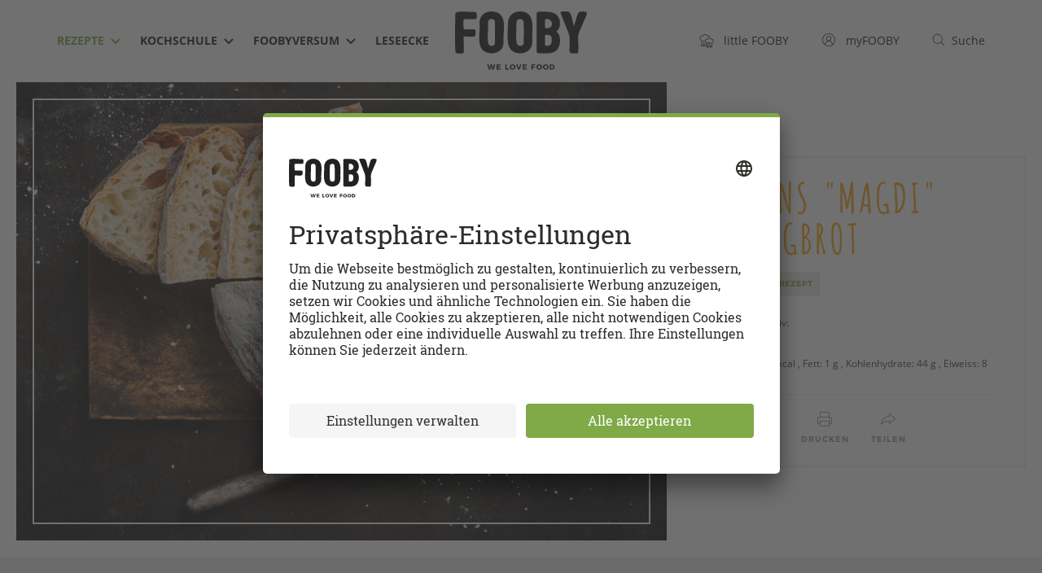

--- FILE ---
content_type: text/html; charset=utf-8
request_url: https://fooby.ch/de/rezepte/23623/hartmanns--magdi--sauerteigbrot
body_size: 80070
content:
<!DOCTYPE html>
<html lang="de">
<head>
	
<title>Hartmanns &#34;Magdi&#34; Sauerteigbrot - Rezepte | fooby.ch</title>




<link rel="canonical" href="https://fooby.ch/de/rezepte/23623/hartmanns--magdi--sauerteigbrot"/>
<link rel="amphtml" href="https://fooby.ch/de/rezepte/amp.id-23623.html"/>



<link rel="shortcut icon" href="/etc/designs/fooby/frontend/default/assets/icons/favicon.ico" type="image/x-icon"/>
<link rel="apple-touch-icon" sizes="180x180" href="/etc/designs/fooby/frontend/default/assets/icons/touch-icon-180x180.png"/>
<link rel="icon" type="image/png" href="/etc/designs/fooby/frontend/default/assets/icons/favicon-16x16.png" sizes="16x16"/>
<link rel="icon" type="image/png" href="/etc/designs/fooby/frontend/default/assets/icons/favicon-32x32.png" sizes="32x32"/>
<link rel="mask-icon" href="/etc/designs/fooby/frontend/default/assets/icons/safari-pinned-tab.svg" color="#5bbad5"/>
<meta name="google-site-verification" content="aD6ZKUBbFNOQ5SMG_bpBrOYRS5S_GbjNnovc6_p_TLU"/>





	<meta charset="utf-8"/>
	<meta http-equiv="X-UA-Compatible" content="IE=edge,chrome=1"/>
	<meta name="viewport" content="user-scalable=no, initial-scale=1.0, maximum-scale=1.0, width=device-width"/>
	
	
		<meta name="description" content="Probiere Hartmanns &#34;Magdi&#34; Sauerteigbrot jetzt bei FOOBY. Oder entdecke weitere feine Rezepte aus unserer Kategorie Backen."/>
	

    
    
<script type="application/ld+json">
    {
        "@context": "http://schema.org",
        "@type": "WebSite",
        "name": "FOOBY",
        "url": "https://fooby.ch/de.html",
        "potentialAction": {
            "@type": "SearchAction",
            "target": "https://fooby.ch/de/suche?query={search_term}",
            "query-input": "required name=search_term"
        },
        "publisher": {
            "@type": "Organization",
            "name": "FOOBY",
            "logo": {
                "@type": "ImageObject",
                "url": "https://fooby.ch/etc/designs/fooby/frontend/default/assets/icons/favicon.ico"
            }
        }
    }
</script>




    
        <link rel="alternate" hreflang="de" href="https://fooby.ch/de/rezepte/23623/hartmanns--magdi--sauerteigbrot"/>
    
        <link rel="alternate" hreflang="en" href="https://fooby.ch/en/recipes/23623/hartmann-s-magdi-sourdough-bread"/>
    
        <link rel="alternate" hreflang="it" href="https://fooby.ch/it/ricette/23623/pane-con-pasta-acida--magdi--hartmann"/>
    
        <link rel="alternate" hreflang="fr" href="https://fooby.ch/fr/recettes/23623/le-pain-au-levain--magdi--de-hartmann"/>
    
    <link rel="alternate" hreflang="x-default" href="https://fooby.ch/de/rezepte/23623/hartmanns--magdi--sauerteigbrot"/>





    <meta property="og:title" content="Hartmanns &#34;Magdi&#34; Sauerteigbrot"/>
    
    <meta property="og:url" content="https://fooby.ch/de/rezepte/23623/hartmanns--magdi--sauerteigbrot"/>
    <meta property="og:image" content="https://recipecontent.fooby.ch/23623_3-2_1200-800.jpg"/>
    <!-- fix -->
    <meta property="og:site_name" content="FOOBY"/>
    <meta property="article:tag" content="FOOBY"/>

    <meta property="og:type" content="article"/>




<meta content="app-id=1189007291" name="apple-itunes-app"/>
<link rel="manifest" href="/etc/designs/fooby/manifest-de.json"/>







	<script>window.CQ = window.CQ || {}</script>





    <script src="//tags.tiqcdn.com/utag/coop-ch/coop-fooby/prod/utag.sync.js"></script>



<script>
    window.addEventListener('load', () => {
        navigator.serviceWorker.register('/sw.js').then(registration => {
            console.log('SW registered: ', registration);
        }).catch(registrationError => {
            console.log('SW registration failed: ', registrationError);
        });
    });
</script>





 <link rel="stylesheet" href="https://libs.coop.ch/swc/themes/coop.css"/>
 <script type="module" src="https://libs.coop.ch/swc/prod/swc.esm.js"></script>
 <script nomodule src="https://libs.coop.ch/swc/prod/swc.js"></script>




<link rel="preload" href="/etc/designs/fooby/frontend/default/css/critical-75fab39474.css" as="style"/>
<link rel="stylesheet" href="/etc/designs/fooby/frontend/default/css/critical-75fab39474.css" media="all"/>




<link rel="preload" href="/etc/designs/fooby/frontend/default/assets/fonts/amatica-sc-v1-latin-700-60c2bf5e5c.woff2" as="font" type="font/woff2" crossorigin/>

<link rel="preload" href="/etc/designs/fooby/frontend/default/css/app-f74a9ba637.css" media="all" as="style" onload="this.onload=null;this.rel='stylesheet'"/>


<noscript>
    <link rel="stylesheet" href="/etc/designs/fooby/frontend/default/css/app-f74a9ba637.css" media="all"/>
    
</noscript>

<!-- preload-polyfill -->
<script>!function(n){"use strict";n.loadCSS||(n.loadCSS=function(){});var o=loadCSS.relpreload={};if(o.support=function(){var e;try{e=n.document.createElement("link").relList.supports("preload")}catch(t){e=!1}return function(){return e}}(),o.bindMediaToggle=function(t){var e=t.media||"all";function a(){t.media=e}t.addEventListener?t.addEventListener("load",a):t.attachEvent&&t.attachEvent("onload",a),setTimeout(function(){t.rel="stylesheet",t.media="only x"}),setTimeout(a,3e3)},o.poly=function(){if(!o.support())for(var t=n.document.getElementsByTagName("link"),e=0;e<t.length;e++){var a=t[e];"preload"!==a.rel||"style"!==a.getAttribute("as")||a.getAttribute("data-loadcss")||(a.setAttribute("data-loadcss",!0),o.bindMediaToggle(a))}},!o.support()){o.poly();var t=n.setInterval(o.poly,500);n.addEventListener?n.addEventListener("load",function(){o.poly(),n.clearInterval(t)}):n.attachEvent&&n.attachEvent("onload",function(){o.poly(),n.clearInterval(t)})}"undefined"!=typeof exports?exports.loadCSS=loadCSS:n.loadCSS=loadCSS}("undefined"!=typeof global?global:this);</script>

<script src="/etc/designs/fooby/frontend/modernizr-custom/modernizr-custom.js" async></script>

<link rel="dns-prefetch" href="https://www.google-analytics.com"/>
<link rel="preconnect" href="https://www.google-analytics.com"/>
<link rel="dns-prefetch" href="http://statse.webtrendslive.com"/>
<link rel="preconnect" href="http://statse.webtrendslive.com"/>
<link rel="dns-prefetch" href="http://tags.tiqcdn.com"/>
<link rel="preconnect" href="http://tags.tiqcdn.com"/>
<link rel="dns-prefetch" href="http://6901483.fls.doubleclick.net"/>
<link rel="preconnect" href="http://6901483.fls.doubleclick.net"/>



    
    







    <script type="application/ld+json">
        {
          "@context": "http://schema.org",
          "@type": "BreadcrumbList",
          "itemListElement": [
          
              {
                "@type": "ListItem",
                "position": 1,
                "name": "FOOBY - de",
                "item": "https://fooby.ch/de.html"
              }
              ,
          
              {
                "@type": "ListItem",
                "position": 2,
                "name": "Rezepte",
                "item": "https://fooby.ch/de/rezepte.html"
              }
              ,
          
              {
                "@type": "ListItem",
                "position": 3,
                "name": "Hartmanns &#34;Magdi&#34; Sauerteigbrot",
                "item": "https://fooby.ch/de/rezepte/23623/hartmanns--magdi--sauerteigbrot"
              }
              
          
          ]
        }
    </script>




</head>
<body class="de  ">
	

<script> 
	var utag_data = {
  "page_category_02": "rezept-detail",
  "page_category_01": "rezepte",
  "page_pageInfo_language": "de-ch",
  "page_pageInfo_pageName": "Hartmanns \"Magdi\" Sauerteigbrot",
  "platform": "coop-fooby",
  "event_attributes_eventName": "detail",
  "product_productInfo_sku": [
    "23623"
  ],
  "product_productInfo_productName": [
    "Hartmanns \"Magdi\" Sauerteigbrot"
  ],
  "product_diet": [
    "vegetarisch",
    "vegan",
    "ohne Laktose"
  ],
  "product_category_01": [
    "Backen"
  ],
  "product_category_02": [
    "Brot"
  ],
  "product_category_03": [
    "Sauerteigbrot"
  ],
  "product_category_04": [
    "sauerteigrezept"
  ]
};
    utag_data.page_attributes_URL = window.location.href;
    window.utag_cfg_ovrd = { noview : true };

	(function(a,b,c,d) {
		a='//tags.tiqcdn.com/utag/coop-ch/coop-fooby/prod/utag.js';
		b=document;c='script';d=b.createElement(c);d.src=a;d.type='text/java'+c;d.async=true;a=b.getElementsByTagName(c)[0];
		d.id='tealium';
		a.parentNode.insertBefore(d,a);
		})();
</script>



	<header id="header" class="header">
    <div class="container">
        <div class="row">
            <div class="col-xs-12">
                <div class="header__inner">
                    
                    <nav class="navigation-meta">
<ul class="navigation-meta__l1-list">
    
        
    <li class="navigation-meta__l1-list-item">
        <a class="navigation-meta__l1-link" href="https://little.fooby.ch/de.html">
            <svg width="18px" height="17px" viewBox="0 0 18 17" version="1.1" xmlns="http://www.w3.org/2000/svg" xmlns:xlink="http://www.w3.org/1999/xlink">
                <path d="M12.4334 4.387l.0995.002.099.0057.1498.0155.1123.0171.0997.0193.0752.0172.0623.016.0778.022.0961.031.1007.0366.0977.04.0631.0282.0806.0388.1072.057.0898.0525.0802.0508.0696.0475.086.063.049.0384.0835.0696.0556.0495.0772.0736.0671.0688.0649.0713.0834.0995c.045.0563.088.1147.1288.175a2.565 2.565 0 01.4234-.0455c.9313.0045 1.7462.5044 2.2025 1.2522l.051.0874.0355.0654c.1452.278.2428.5852.2818.9107l.0132.1406.0046.0937.0014.0944a2.6894 2.6894 0 01-.266 1.1555l-.0594.116-.0248.0447-.0428.073-.0343.0543a2.659 2.659 0 01-.4501.531l-.1063.0914-.0478.038-.096.071a2.6153 2.6153 0 01-.3069.1862l-.0867.0428-.0522.0238-.0727.031-.0968.0369.0003 5.2396-.0058.0447a.3447.3447 0 01-.245.2665l-.0474.0095-.0445.0027H9.1263l-.0424-.0011a.3026.3026 0 01-.1867-.0895.3095.3095 0 01-.0806-.1476L8.81 15.97l-.0009-.0431v-5.2383l-.0974-.0362-.0592-.0242-.1044-.047-.1157-.0588c-.8377-.453-1.3739-1.346-1.366-2.3307-.0014-.7182.2842-1.4028.7858-1.901l.0856-.0813.085-.0739.1069-.085a2.4768 2.4768 0 01.8392-.4114l.1294-.0314.0475-.0099a2.463 2.463 0 01.2246-.033l.1135-.0088.1101-.0034.1183.0017.0627.0033.0629.0049.1035.0116c.0381.005.0763.011.1143.018l.0636-.0822.066-.0798.029-.0333.067-.0733c.5587-.5917 1.3342-.9334 2.152-.9365zm2.7083 10.4421h-5.515l.0002.603h5.515l-.0002-.603zM7.0439.1145A3.4476 3.4476 0 019.8796 1.61a3.2656 3.2656 0 01.5321-.0563c1.4165.0068 2.6187.913 3.0673 2.1754a3.5211 3.5211 0 00-1.0442-.1601l.0613.001c-.4303-.729-1.2222-1.2102-2.1164-1.213a2.2828 2.2828 0 00-.612.0928.401.401 0 01-.445-.2022A2.636 2.636 0 007.047.918a2.9317 2.9317 0 00-2.465 1.3327.401.401 0 01-.441.1997 2.3486 2.3486 0 00-2.0598.4011A2.51 2.51 0 001.1 4.8331c-.0153 1.136.7646 2.1285 1.872 2.3822a.4252.4252 0 01.318.3995v4.7502l4.7003.0002v.8182l-4.7002-.0003v.841l4.7006-.0005v.803l-5.1033.0004a.3824.3824 0 01-.2478-.0772l-.0402-.0352a.3823.3823 0 01-.1107-.2887V7.9296A3.2463 3.2463 0 01.2986 4.8331a3.2916 3.2916 0 011.2019-2.55 3.1342 3.1342 0 012.5551-.674A3.7635 3.7635 0 017.044.1145zm5.391 5.0907l-.1086.0033c-.5124.0284-.998.24-1.3642.5898l-.0767.077-.0791.0877-.0483.0583-.0463.06-.3032.4065-.5582-.1005-.0862-.0099L9.7 6.3725l-.0805-.002-.0917.0026a1.6917 1.6917 0 00-.1478.0145l-.0672.0113-.0429.0089a1.661 1.661 0 00-.5526.2283l-.078.0545-.0797.0624-.0718.0623c-.384.3486-.6042.8489-.6032 1.3832-.0052.6435.3266 1.2354.8436 1.5515l.075.0432.0807.042.0783.0358.0343.0145.6308.2343-.0006 3.8912h5.515l.0002-3.8876.5943-.2256.0533-.0224.0438-.02.0597-.0294a1.8787 1.8787 0 00.1536-.0888l.0424-.0285.0731-.0534.0408-.0324a1.838 1.838 0 00.3166-.3313l.064-.0925.0207-.0322.0332-.0561.021-.038c.1282-.2358.2042-.4972.2222-.7575l.0042-.1114-.0005-.066-.0038-.0795a1.8349 1.8349 0 00-.1532-.6235l-.0452-.0934-.0298-.0554c-.3147-.5631-.8985-.9174-1.52-.9207a1.7462 1.7462 0 00-.1928.0153l-.0955.0156-.5293.1018-.3241-.4775-.057-.0773-.071-.085-.0578-.0632-.0237-.0243-.0573-.0552-.0351-.032-.0638-.0536-.0289-.023-.0627-.0467-.0473-.0328-.0548-.0353-.0603-.0362-.079-.0426-.0592-.0289-.0389-.0178-.0679-.0285-.071-.0264-.0698-.023-.0567-.0164-.0417-.011-.0486-.0115-.0677-.0138-.0727-.012-.1271-.0135-.0697-.004-.066-.0014zm-.0188 4.3163a.327.327 0 01.3273.3273v2.6306a.3276.3276 0 01-.6553.0016l.0007-2.6322a.327.327 0 01.3273-.3273zm-1.3091.3375a.327.327 0 01.3273.3272v2.2932a.3276.3276 0 01-.6552.0016l.0006-2.2948a.327.327 0 01.3273-.3272zm2.6182 0a.327.327 0 01.3272.3272v2.2932a.3276.3276 0 01-.6552.0016l.0007-2.2948a.327.327 0 01.3273-.3272zm-8.376-2.3932a.4089.4089 0 01.4091.409v2.8665a.4095.4095 0 01-.819.002l.0008-2.8684a.4089.4089 0 01.4091-.4091zM6.5754 9.686a3.441 3.441 0 00.817 1.0982.4095.4095 0 01-.8167-.041l-.0003-1.0572z" fill="currentColor" fill-rule="nonzero"></path> </svg>
            <span class="hidden-xs">&nbsp;&nbsp;
                <span class="navigation-meta__link-inner">little FOOBY</span>
            </span>
        </a>
    </li>
    <li class="navigation-meta__l1-list-item">
        <a class="navigation-meta__l1-link" href="/de/my-fooby.html" data-mini-modal-target="modal-login" data-login-link>
                                    
                                    <svg class="my-fooby-svg" width="20px" height="20px" viewbox="0 0 20 20" version="1.1" xmlns="http://www.w3.org/2000/svg" xmlns:xlink="http://www.w3.org/1999/xlink">
        <defs>
            <clippath id="login-cut">
                <path d="M10.0101,1C5.0395,0.9944,1.0056,5.0194,1,9.9899C0.9944,14.9605,5.0194,18.9944,9.9899,19S18.9944,14.9806,19,10.0101
                    c0-0.0034,0-0.0067,0-0.0101C19.0028,5.0322,14.9778,1.0028,10.0101,1z M5.298,16.4462L5.298,16.4462 M15.5379,15.7627
                    c-0.4432-1.2387-1.5382-3.5841-3.648-4.5113c1.6839-1.0423,2.2041-3.2523,1.1618-4.9362S9.7995,4.1111,8.1156,5.1533
                    s-2.2041,3.2523-1.1618,4.9362c0.2945,0.4758,0.6962,0.876,1.173,1.1687c-2.1151,0.9296-3.2079,3.2566-3.6522,4.4976
                    c-3.1824-3.057-3.284-8.1151-0.227-11.2975s8.1151-3.284,11.2975-0.227s3.284,8.1151,0.227,11.2975
                    C15.6957,15.6084,15.6176,15.6864,15.5379,15.7627z"></path>
            </clippath>
        </defs>
        <path class="animated" fill="#444444" d="M10.01007,1A9,9,0,1,0,19,10,8.995,8.995,0,0,0,10.01007,1ZM5.2981,16.44623c.35651-1.11261,1.70569-4.57782,4.70874-4.59222h.01855c2.97333,0,4.33337,3.4967,4.688,4.59857a7.92164,7.92164,0,0,1-9.41534-.00635ZM10.002,10.80042A2.58505,2.58505,0,1,1,12.5871,8.21533,2.588,2.588,0,0,1,10.002,10.80042ZM15.5379,15.7627c-.44324-1.23871-1.53821-3.58411-3.64795-4.51135a3.5858,3.5858,0,1,0-3.76318.0069c-2.11511.92957-3.20789,3.25665-3.65222,4.49756a7.99018,7.99018,0,1,1,11.06335.0069Z"></path>
        <g clip-path="url(#login-cut)">
            <rect fill="none" x="0" y="0" width="20" height="20"></rect>
        </g>
    </svg>
                                    
            <span class="hidden-xs">
				&nbsp;&nbsp;
			    <span class="navigation-meta__link-inner">myFOOBY</span>
			</span>
        </a>
    </li>
    <li class="navigation-meta__l1-list-item">
        <a class="navigation-meta__l1-link" href="https://fooby.ch/de/suche.html">
            
            <svg class="search-svg" width="20px" height="20px" viewBox="0 0 20 20" version="1.1" xmlns="http://www.w3.org/2000/svg" xmlns:xlink="http://www.w3.org/1999/xlink">
		        <g stroke="none" stroke-width="1" fill="none" fill-rule="evenodd">
		            <g class="animated" transform="translate(-1080.000000, -42.000000)" fill="#444444">
		                <g>
		                    <g>
		                        <g transform="translate(1080.000000, 42.000000)">
		                            <path d="M18.84961,18.12012,14.1413,13.42694a7.52123,7.52123,0,1,0-.70593.70721l4.70917,4.69495a.49995.49995,0,0,0,.70508-.709ZM2,8.5A6.49768,6.49768,0,1,1,8.49768,15,6.50621,6.50621,0,0,1,2,8.5Z"></path>
		                        </g>
		                    </g>
		                </g>
		            </g>
		        </g>
		    </svg>
          	

            <span class="hidden-xs">&nbsp;&nbsp;<span class="navigation-meta__link-inner">Suche</span></span>
        </a>
    </li>

    

</ul>
</nav>
                    
                    <div id="burger" class="navigation-hamburger">
                        <div id="hamburger" class="navigation-hamburger__hamburger">
                            <span></span>
                            <span></span>
                            <span></span>
                        </div>
                        <div id="cross" class="navigation-hamburger__cross">
                            <span></span>
                            <span></span>
                        </div>
                    </div>
					<div><nav id="navigation" class="navigation-desktop">
    <ul class="navigation-desktop__l1-list">
        
    
        
    
        
    
        
    
        
    
        
    
        
    
        
    
        
    
        
    
        <li class="navigation-desktop__l1-list-item">
            <a class="navigation-desktop__l1-link navigation-desktop__l1-link--state-active" href="/de/rezepte.html">
                <span class="navigation-desktop__link-inner">
                    Rezepte
                </span>
                
                    <span class="navigation-desktop__dropdown-icon-wrapper">
                        
                        <svg width="12" height="8" preserveAspectRatio="xMidYMid meet" viewBox="0 0 12 8" version="1.1" xmlns="http://www.w3.org/2000/svg" xmlns:xlink="http://www.w3.org/1999/xlink">
                          <title>Dropdown Arrow</title>
                          <g stroke="none" stroke-width="1" fill="none" fill-rule="evenodd">
                            <g transform="translate(-505.000000, -46.000000)" fill="currentColor" fill-rule="nonzero">
                              <g>
                                <g>
                                  <g transform="translate(110.000000, 42.000000)">
                                    <g transform="translate(333.000000, 0.000000)">
                                      <polygon id="Dropdown-Arrow" points="68 11.4142136 73.7071068 5.70710678 72.2928932 4.29289322 68 8.61480694 63.7071068 4.29289322 62.2928932 5.70710678"></polygon>
                                    </g>
                                  </g>
                                </g>
                              </g>
                            </g>
                          </g>
                        </svg>
                        
                    </span>
                 
            </a>
            
            <ul class="navigation-desktop__l2-list">

                
                <li class="navigation-desktop__l2-list-item">
                    <a class="navigation-desktop__l2-link" href="/de/rezepte/rezeptkategorien.html">Rezeptkategorien</a>
                </li>
                <li class="navigation-desktop__l2-list-item">
                    <a class="navigation-desktop__l2-link" href="/de/foobyversum/swipe-and-cook.html">Swipe &amp; Cook</a>
                </li>
                <li class="navigation-desktop__l2-list-item">
                    <a class="navigation-desktop__l2-link" href="/de/foobyversum/menu-konfigurator.html">Menü-Konfigurator</a>
                </li>
                

                
            </ul>

        </li>
    
        <li class="navigation-desktop__l1-list-item">
            <a class="navigation-desktop__l1-link " href="/de/kochschule.html">
                <span class="navigation-desktop__link-inner">
                    Kochschule
                </span>
                
                    <span class="navigation-desktop__dropdown-icon-wrapper">
                        
                        <svg width="12" height="8" preserveAspectRatio="xMidYMid meet" viewBox="0 0 12 8" version="1.1" xmlns="http://www.w3.org/2000/svg" xmlns:xlink="http://www.w3.org/1999/xlink">
                          <title>Dropdown Arrow</title>
                          <g stroke="none" stroke-width="1" fill="none" fill-rule="evenodd">
                            <g transform="translate(-505.000000, -46.000000)" fill="currentColor" fill-rule="nonzero">
                              <g>
                                <g>
                                  <g transform="translate(110.000000, 42.000000)">
                                    <g transform="translate(333.000000, 0.000000)">
                                      <polygon id="Dropdown-Arrow" points="68 11.4142136 73.7071068 5.70710678 72.2928932 4.29289322 68 8.61480694 63.7071068 4.29289322 62.2928932 5.70710678"></polygon>
                                    </g>
                                  </g>
                                </g>
                              </g>
                            </g>
                          </g>
                        </svg>
                        
                    </span>
                 
            </a>
            
            <ul class="navigation-desktop__l2-list">

                
                
                
                
                

                
                    
                        
                            <li class="navigation-desktop__l2-list-item">
                                <a class="navigation-desktop__l2-link " href="/de/kochschule/how-tos.html">
                                  How-tos
                                </a>
                            </li>
                        
                    
                        
                            <li class="navigation-desktop__l2-list-item">
                                <a class="navigation-desktop__l2-link " href="/de/kochschule/kochwissen.html">
                                  Kochwissen
                                </a>
                            </li>
                        
                    
                        
                            <li class="navigation-desktop__l2-list-item">
                                <a class="navigation-desktop__l2-link " href="/de/kochschule/foodlexikon.html">
                                  Foodlexikon
                                </a>
                            </li>
                        
                    
                        
                            <li class="navigation-desktop__l2-list-item">
                                <a class="navigation-desktop__l2-link " href="/de/kochschule/saisonkalender.html">
                                  Saisonkalender
                                </a>
                            </li>
                        
                    
                        
                            <li class="navigation-desktop__l2-list-item">
                                <a class="navigation-desktop__l2-link " href="/de/kochschule/reste-kueche.html">
                                  Restlos glücklich
                                </a>
                            </li>
                        
                    
                        
                            <li class="navigation-desktop__l2-list-item">
                                <a class="navigation-desktop__l2-link " href="/de/kochschule/fleischkunde.html">
                                  Fleischkunde
                                </a>
                            </li>
                        
                    
                
            </ul>

        </li>
    
        <li class="navigation-desktop__l1-list-item">
            <a class="navigation-desktop__l1-link " href="/de/foobyversum.html">
                <span class="navigation-desktop__link-inner">
                    FOOBYVERSUM
                </span>
                
                    <span class="navigation-desktop__dropdown-icon-wrapper">
                        
                        <svg width="12" height="8" preserveAspectRatio="xMidYMid meet" viewBox="0 0 12 8" version="1.1" xmlns="http://www.w3.org/2000/svg" xmlns:xlink="http://www.w3.org/1999/xlink">
                          <title>Dropdown Arrow</title>
                          <g stroke="none" stroke-width="1" fill="none" fill-rule="evenodd">
                            <g transform="translate(-505.000000, -46.000000)" fill="currentColor" fill-rule="nonzero">
                              <g>
                                <g>
                                  <g transform="translate(110.000000, 42.000000)">
                                    <g transform="translate(333.000000, 0.000000)">
                                      <polygon id="Dropdown-Arrow" points="68 11.4142136 73.7071068 5.70710678 72.2928932 4.29289322 68 8.61480694 63.7071068 4.29289322 62.2928932 5.70710678"></polygon>
                                    </g>
                                  </g>
                                </g>
                              </g>
                            </g>
                          </g>
                        </svg>
                        
                    </span>
                 
            </a>
            
            <ul class="navigation-desktop__l2-list">

                
                
                
                
                

                
                    
                        
                            <li class="navigation-desktop__l2-list-item">
                                <a class="navigation-desktop__l2-link " href="/de/foobyversum/stores.html">
                                  FOOBY Stores
                                </a>
                            </li>
                        
                    
                        
                    
                        
                    
                        
                    
                        
                            <li class="navigation-desktop__l2-list-item">
                                <a class="navigation-desktop__l2-link " href="/de/foobyversum/storys.html">
                                  Storys
                                </a>
                            </li>
                        
                    
                        
                            <li class="navigation-desktop__l2-list-item">
                                <a class="navigation-desktop__l2-link " href="/de/foobyversum/events.html">
                                  Events
                                </a>
                            </li>
                        
                    
                        
                            <li class="navigation-desktop__l2-list-item">
                                <a class="navigation-desktop__l2-link " href="/de/foobyversum/ausgehen-und-einkehren.html">
                                  Ausgehen &amp; Einkehren
                                </a>
                            </li>
                        
                    
                        
                            <li class="navigation-desktop__l2-list-item">
                                <a class="navigation-desktop__l2-link " href="/de/foobyversum/kochbuecher.html">
                                  Kochbücher
                                </a>
                            </li>
                        
                    
                        
                            <li class="navigation-desktop__l2-list-item">
                                <a class="navigation-desktop__l2-link " href="/de/foobyversum/gewinnspiele.html">
                                  FOOBY Gewinnspiele
                                </a>
                            </li>
                        
                    
                        
                            <li class="navigation-desktop__l2-list-item">
                                <a class="navigation-desktop__l2-link " href="/de/foobyversum/community.html">
                                  Community
                                </a>
                            </li>
                        
                    
                        
                            <li class="navigation-desktop__l2-list-item">
                                <a class="navigation-desktop__l2-link " href="/de/foobyversum/partner.html">
                                  Partner
                                </a>
                            </li>
                        
                    
                
            </ul>

        </li>
    
        
    
        
    
        <li class="navigation-desktop__l1-list-item">
            <a class="navigation-desktop__l1-link " href="/de/fooby-magazine.html">
                <span class="navigation-desktop__link-inner">
                    Leseecke
                </span>
                
                    
                 
            </a>
            
            <ul class="navigation-desktop__l2-list">

                
                
                
                
                

                
                    
                
            </ul>

        </li>
    
        
    
        
    
        
    
        
    
        
    
        
    
        
    
        
    
        
    
        
    
        
    
        
    </ul>
</nav>
</div>
					<div><div class="header-logo">
    <a href="/de.html" class="header-logo__link">
        
        
            <img class="header-logo__logo" src="/etc/designs/fooby/frontend/default/assets/images/logo-header-desktop.svg" alt="Fooby Logo"/>
        
    </a>
</div>
</div>
                    <div>
<div class="header__touch-bottom-wrapper">
    <div class="container">
        <div class="row">
            <div class="col-xs-12">
                <div class="header__touch-bottom-inner">
                    
                    <!-- Sprach-Switch-Element -->
                    <nav class="language-nav">
                        <ul class="language-nav__l1-list">
                            <li class="language-nav__l1-item language-nav__touch-icon-wrapper">
                                <span class="language-nav__touch-icon">
	                                <svg width="20" height="20" viewBox="0 0 20 20" version="1.1" xmlns="http://www.w3.org/2000/svg" xmlns:xlink="http://www.w3.org/1999/xlink">
									    <path fill="#444444" d="M15.28809,10.4834H4.71289a.5.5,0,0,1,0-1h10.5752a.5.5,0,0,1,0,1Z"></path>
									    <path fill="#444444" d="M13.67676,6.98242H6.28027a.5.5,0,0,1,0-1h7.39648a.5.5,0,0,1,0,1Z"></path>
									    <path fill="#444444" d="M18.229,13.55084a8.97227,8.97227,0,1,0-8.24152,5.4386,8.90506,8.90506,0,0,0,5.377-1.80695l4.44116.99719Zm-8.24152,4.4386a8.03076,8.03076,0,1,1,7.16425-4.50861l1.12988,3.33685-3.16321-.71362A7.91962,7.91962,0,0,1,9.98749,17.98944Z"></path>
									    <path fill="#444444" d="M13.67676,14.01074H6.28027a.5.5,0,0,1,0-1h7.39648a.5.5,0,0,1,0,1Z"></path>
									</svg>
                                </span>
                            </li>
                            <li class="language-nav__l1-item language-nav__footer-text-wrapper">
                                Sprachauswahl
                            </li>
	                        
                                
                                	<li class="language-nav__l1-item">
									<a href="https://fooby.ch/de/rezepte/23623/hartmanns--magdi--sauerteigbrot" class="language-nav__l1-link language-nav__l1-link--state-active">
										DE
									</a>
                                	</li>
                                
                                	<li class="language-nav__l1-item">
									<a href="https://fooby.ch/fr/recettes/23623/le-pain-au-levain--magdi--de-hartmann" class="language-nav__l1-link ">
										FR
									</a>
                                	</li>
                                
                                	<li class="language-nav__l1-item">
									<a href="https://fooby.ch/it/ricette/23623/pane-con-pasta-acida--magdi--hartmann" class="language-nav__l1-link ">
										IT
									</a>
                                	</li>
                                
                                	<li class="language-nav__l1-item">
									<a href="https://fooby.ch/en/recipes/23623/hartmann-s-magdi-sourdough-bread" class="language-nav__l1-link ">
										EN
									</a>
                                	</li>
                                
							
                        </ul>
                        
                    </nav>
                    <!-- END - Sprach-Switch-Element -->
                </div>
            </div>
        </div>
    </div>
</div>
</div>
                    <div class="header__touch-nav-bg"></div>
                </div>
            </div>
        </div>
    </div>
</header>
<div class="header__spacer">
    
</div>




    
  <script type="application/ld+json">
  {
    "@context": "http://schema.org",
    "@type": "Recipe",
    "image": "https://recipecontent.fooby.ch/23623_3-2_1200-800.jpg",
    "name": "Hartmanns \"Magdi\" Sauerteigbrot",
    "description": "Probiere Hartmanns &#34;Magdi&#34; Sauerteigbrot jetzt bei FOOBY. Oder entdecke weitere feine Rezepte aus unserer Kategorie Backen.",
    "keywords": "Backen, sauerteigrezept",
    "prepTime": "PT0M",
    "totalTime": "PT7260M",
    "recipeYield": "1",
    "recipeCategory": "Backen",
    "recipeCuisine": "",
    "recipeIngredient": ["10 g Sauerteigansatz","265 g Weissmehl","105 g Vollkornmehl","10 g helles Dinkelmehl","50 g Vorteig","wenig Weissmehl","100 g mehligkochende Kartoffeln","1 TL Salz"],
    "nutrition": {
      "@type": "NutritionInformation",
      "calories": "213 kcal",
      "fatContent": "1 g",
      "carbohydrateContent": "44 g",
      "proteinContent": "8 g",
      "servingSize": "1 Brot"
    },
    "suitableForDiet": ["https://schema.org/VegetarianDiet","https://schema.org/VeganDiet","https://schema.org/LowLactoseDiet"],
    
    
      "author": { "@type": "Person", "name": "Dominik Hartmann" },
    
    "recipeInstructions": [{"@type":"HowToStep","name":"Tag 1 - Tag 3: Sauerteigansatz","text":"Mehle und Wasser in einem der Gläser mischen, Deckel aufs Glas legen (nicht verschliessen), bei Raumtemperatur (ca. 23 °C) 3 Tage ruhen lassen. "},{"@type":"HowToStep","name":"Tag 4 - Tag 10: Fütterung","text":"Jeden Tag 20 g des Sauerteigansatzes in das andere saubere Glas geben, Rest entsorgen. Mehle mit dem Wasser beigeben, gut mischen. Deckel aufs Glas legen (nicht verschliessen), bei Raumtemperatur ca. 24 Std. ruhen lassen. Gebrauchtes Glas gut reinigen, für den nächsten Tag bereit stellen."},{"@type":"HowToStep","name":"Tag 11: Vorteig","text":"Mehle in eine Schüssel geben, mischen. Wasser mit 10 g des Sauerteigansatzes verrühren, zugedeckt bei Raumtemperatur ca. 12 Std. ruhen lassen."},{"@type":"HowToStep","name":"Tag 12: Sauerteig-Brotteig","text":"Mehle und alle Zutaten bis und mit Wasser in eine Schüssel geben, von Hand 1 Min. mischen, Teig 30 Min. ruhen lassen. Kartoffel schälen, in Stücke schneiden, durchs Passe-vite treiben, mit dem Wasser und Salz zum Teig geben, gut mischen, sorgfältig kneten. Den Teig 3 Std. ruhen lassen, dabei alle 30 Min. mit einem Teighorn von vier Seiten her vom Schüsselrand lösen, in der Schüssel hochziehen und in die Mitte fallen lassen. Teig nochmals zugedeckt bei Raumtemperatur ca. 30 Min. aufgehen lassen und anschliessend zugedeckt ca. 8 Std. im Kühlschrank ruhen lassen."},{"@type":"HowToStep","name":"Tag 13: Brot formen","text":"Teig auf eine bemehlte Arbeitsfläche geben, unbemehlte Teigfläche über sich selbst falten. Teig mit Hilfe eines Teighorns rund formen, 30 Min. ruhen lassen. Teig leicht bemehlen, umdrehen, so dass die bemehlte Fläche auf der Arbeitsfläche liegt. Das obere Drittel zur Mitte falten, dann die Seiten von links und rechts zur Mitte falten und zuletzt den unteren Teil zur Mitte falten. Teig in einer bemehlten Schüssel ca. 4 Std. aufgehen lassen."},{"@type":"HowToStep","name":"Backen","text":"Brattopf bemehlen, mit dem Deckel in der unteren Hälfte des auf 230 °C vorgeheizten Ofens vorheizen. Brattopf herausnehmen, Teig in den Brattopf geben, mit einem scharfen Messer nach Belieben einschneiden. Deckel aufsetzen, ca. 20 Min. backen. Deckel entfernen, ca. 15 Min. fertig backen. Herausnehmen, Brot aus dem Brattopf nehmen, auf einem Gitter auskühlen."}],
    "datePublished": "2022-07-08"
  }
  </script>


    <div class="t5-recipe">

        
	
	    <div id="page-header-recipe" class="page-header-recipe">

                <div class="prev-next-navi is-mobile" data-module="prev-next">
                    <a href="" class="prev-next-navi__prev" data-prev-link> <span class="prev-next-navi__icon-left">
                
    
    <svg class="icon-prev" width="12" height="18" viewBox="0 0 12 18" version="1.1" xmlns="http://www.w3.org/2000/svg" xmlns:xlink="http://www.w3.org/1999/xlink">
        <g stroke="none" stroke-width="1" fill="none" fill-rule="evenodd">
            <g class="svg-fill" fill-rule="nonzero" fill="#999999">
                <path d="M0.889,9.604 C0.844,9.536 0.798,9.472 0.769,9.398 C0.741,9.329 0.73,9.259 0.716,9.187 C0.701,9.111 0.686,9.039 0.686,8.962 C0.686,8.889 0.702,8.821 0.716,8.749 C0.73,8.674 0.743,8.6 0.773,8.528 C0.801,8.459 0.845,8.399 0.886,8.335 C0.918,8.286 0.934,8.23 0.974,8.185 C0.99,8.167 1.013,8.161 1.03,8.144 C1.046,8.128 1.052,8.107 1.069,8.092 L9.366,0.714 C9.846,0.286 10.587,0.327 11.018,0.812 C11.448,1.295 11.404,2.034 10.92,2.464 L3.603,8.971 L10.925,15.54 C11.407,15.973 11.446,16.712 11.015,17.194 C10.783,17.452 10.463,17.583 10.143,17.583 C9.864,17.583 9.585,17.484 9.361,17.284 L1.064,9.84 C1.045,9.823 1.038,9.799 1.021,9.782 C1.006,9.767 0.986,9.762 0.971,9.746 C0.933,9.702 0.919,9.65 0.889,9.604 Z"></path>
            </g>
        </g>
    </svg>
                
    
    <svg class="icon-prev-double" width="20" height="18" viewBox="0 0 20 18" version="1.1" xmlns="http://www.w3.org/2000/svg" xmlns:xlink="http://www.w3.org/1999/xlink">
        <g stroke="none" stroke-width="1" fill="none" fill-rule="evenodd">
            <g class="svg-fill" fill-rule="nonzero" fill="#999999">
                <path d="M9.705,9.781 C9.69,9.766 9.67,9.761 9.656,9.745 C9.619,9.703 9.605,9.652 9.575,9.607 C9.529,9.539 9.483,9.473 9.453,9.398 C9.426,9.329 9.414,9.261 9.4,9.189 C9.385,9.113 9.37,9.041 9.37,8.963 C9.37,8.89 9.386,8.821 9.4,8.749 C9.414,8.673 9.427,8.6 9.457,8.528 C9.485,8.458 9.529,8.398 9.571,8.334 C9.603,8.285 9.619,8.229 9.659,8.185 C9.675,8.167 9.698,8.16 9.715,8.143 C9.731,8.127 9.737,8.106 9.754,8.092 L18.052,0.713 C18.532,0.285 19.271,0.326 19.704,0.811 C20.134,1.294 20.09,2.033 19.606,2.463 L12.288,8.97 L19.61,15.538 C20.092,15.969 20.131,16.71 19.7,17.192 C19.468,17.45 19.148,17.581 18.828,17.581 C18.549,17.581 18.27,17.482 18.046,17.282 L9.749,9.84 C9.73,9.823 9.723,9.799 9.705,9.781 Z"></path>
                <path d="M0.204,9.607 C0.158,9.539 0.112,9.473 0.082,9.398 C0.055,9.329 0.043,9.261 0.029,9.189 C0.015,9.114 0,9.041 0,8.964 C0,8.891 0.016,8.822 0.03,8.75 C0.044,8.674 0.057,8.601 0.087,8.529 C0.115,8.459 0.159,8.399 0.201,8.335 C0.233,8.286 0.249,8.23 0.289,8.186 C0.305,8.168 0.328,8.161 0.345,8.144 C0.36,8.129 0.366,8.108 0.382,8.093 L8.682,0.714 C9.162,0.286 9.903,0.327 10.334,0.812 C10.764,1.295 10.72,2.034 10.236,2.464 L2.918,8.971 L10.242,15.539 C10.724,15.97 10.763,16.711 10.332,17.193 C10.1,17.45 9.78,17.581 9.459,17.581 C9.18,17.581 8.901,17.482 8.677,17.282 L0.377,9.839 C0.358,9.822 0.351,9.798 0.333,9.781 C0.318,9.766 0.298,9.761 0.284,9.745 C0.248,9.704 0.234,9.652 0.204,9.607 Z"></path>
            </g>
        </g>
    </svg>

            </span> <span class="prev-next-navi__text" data-text></span> </a>
                    <div class="prev-next-navi__center">
                        <a href="" class="prev-next-navi__overview" data-overview-link>
                            <svg width="20" height="22" viewBox="0 0 20 22" version="1.1" xmlns="http://www.w3.org/2000/svg" xmlns:xlink="http://www.w3.org/1999/xlink">
        <g stroke="none" stroke-width="1" fill="none" fill-rule="evenodd">
            <g class="svg-fill" fill-rule="nonzero" fill="#999999">
                <circle cx="2" cy="19.002" r="2"></circle>
                <circle cx="10" cy="19.002" r="2"></circle>
                <circle cx="18" cy="19.002" r="2"></circle>
                <circle cx="2" cy="11" r="2"></circle>
                <circle cx="10" cy="11" r="2"></circle>
                <circle cx="18" cy="11" r="2"></circle>
                <circle cx="2" cy="2.998" r="2"></circle>
                <circle cx="10" cy="2.998" r="2"></circle>
                <circle cx="18" cy="2.998" r="2"></circle>
            </g>
        </g>
    </svg>
                        </a>
                    </div>
                    <a href="" class="prev-next-navi__next" data-next-link> <span class="prev-next-navi__text" data-text></span> <span class="prev-next-navi__icon-right">
                
    
    <svg class="icon-next" width="12" height="18" viewBox="0 0 12 18" version="1.1" xmlns="http://www.w3.org/2000/svg" xmlns:xlink="http://www.w3.org/1999/xlink">
        <g stroke="none" stroke-width="1" fill="none" fill-rule="evenodd">
            <g class="svg-fill" fill-rule="nonzero" fill="#999999">
                <path d="M11.111,9.604 C11.156,9.536 11.202,9.472 11.231,9.398 C11.259,9.329 11.27,9.259 11.284,9.187 C11.299,9.111 11.314,9.039 11.314,8.962 C11.314,8.889 11.298,8.821 11.284,8.749 C11.27,8.674 11.257,8.6 11.227,8.528 C11.199,8.459 11.155,8.399 11.114,8.335 C11.082,8.286 11.066,8.23 11.026,8.185 C11.01,8.167 10.987,8.16 10.97,8.144 C10.954,8.128 10.948,8.107 10.931,8.092 L2.634,0.714 C2.154,0.286 1.413,0.327 0.982,0.812 C0.552,1.295 0.596,2.034 1.08,2.464 L8.397,8.971 L1.075,15.54 C0.593,15.973 0.554,16.712 0.985,17.194 C1.217,17.452 1.537,17.583 1.857,17.583 C2.136,17.583 2.415,17.484 2.639,17.284 L10.936,9.84 C10.955,9.823 10.962,9.799 10.979,9.782 C10.994,9.767 11.014,9.762 11.029,9.746 C11.067,9.702 11.081,9.65 11.111,9.604 Z"></path>
            </g>
        </g>
    </svg>
                
    
    <svg class="icon-next-double" width="20" height="18" viewBox="0 0 20 18" version="1.1" xmlns="http://www.w3.org/2000/svg" xmlns:xlink="http://www.w3.org/1999/xlink">
        <g stroke="none" stroke-width="1" fill="none" fill-rule="evenodd">
            <g class="svg-fill" fill-rule="nonzero" fill="#999999">
                <path d="M10.295,9.781 C10.31,9.766 10.33,9.761 10.344,9.745 C10.381,9.703 10.395,9.652 10.425,9.607 C10.471,9.539 10.517,9.473 10.547,9.398 C10.574,9.329 10.586,9.261 10.6,9.189 C10.615,9.113 10.63,9.041 10.63,8.963 C10.63,8.89 10.614,8.821 10.6,8.749 C10.586,8.673 10.573,8.6 10.543,8.528 C10.515,8.458 10.471,8.398 10.429,8.334 C10.397,8.285 10.381,8.229 10.341,8.185 C10.325,8.167 10.302,8.16 10.285,8.143 C10.269,8.127 10.263,8.106 10.246,8.092 L1.948,0.714 C1.468,0.286 0.729,0.327 0.296,0.812 C-0.134,1.295 -0.09,2.034 0.394,2.464 L7.712,8.971 L0.39,15.539 C-0.092,15.97 -0.131,16.711 0.3,17.193 C0.532,17.451 0.852,17.582 1.172,17.582 C1.451,17.582 1.73,17.483 1.954,17.283 L10.252,9.84 C10.27,9.823 10.277,9.799 10.295,9.781 Z"></path>
                <path d="M19.796,9.607 C19.842,9.539 19.888,9.473 19.918,9.398 C19.945,9.329 19.957,9.261 19.971,9.189 C19.985,9.114 20,9.041 20,8.964 C20,8.891 19.984,8.822 19.97,8.75 C19.956,8.674 19.943,8.601 19.913,8.529 C19.885,8.459 19.841,8.399 19.799,8.335 C19.767,8.286 19.751,8.23 19.711,8.186 C19.695,8.168 19.672,8.161 19.655,8.144 C19.639,8.128 19.633,8.108 19.616,8.093 L11.316,0.714 C10.836,0.286 10.095,0.327 9.664,0.812 C9.236,1.295 9.28,2.034 9.763,2.464 L17.082,8.971 L9.758,15.539 C9.276,15.97 9.237,16.711 9.668,17.193 C9.9,17.451 10.22,17.582 10.54,17.582 C10.819,17.582 11.098,17.483 11.322,17.283 L19.622,9.84 C19.641,9.823 19.648,9.799 19.666,9.782 C19.681,9.767 19.701,9.762 19.715,9.746 C19.752,9.704 19.766,9.652 19.796,9.607 Z"></path>
            </g>
        </g>
    </svg>

            </span> </a>
                </div>


          <div class="page-header-recipe__wrapper">
	        <div id="page-header-recipe__image-floater" class="page-header-recipe__image-floater">
	            <div class="page-header-recipe__image-container">
	                <div class="page-header-recipe__image-container-inner">
                        
	                    <picture>
	                        <source srcset="https://recipecontent.fooby.ch/23623_3-2_1920-1280.jpg 1x" media="(min-width:1200px)"/>
	                        <source srcset="https://recipecontent.fooby.ch/23623_3-2_1200-800.jpg 1x, https://recipecontent.fooby.ch/23623_3-2_1560-1040.jpg 1.3x" media="(min-width:992px)"/>
	                        <source srcset="https://recipecontent.fooby.ch/23623_3-2_960-640.jpg 1x, https://recipecontent.fooby.ch/23623_3-2_1440-960.jpg 1.5x" media="(min-width:768px)"/>
	                        <source srcset="https://recipecontent.fooby.ch/23623_3-2_480-320.jpg 1x, https://recipecontent.fooby.ch/23623_3-2_960-640.jpg 2x"/>
	                        <img class="page-header-recipe__image full-width" src="https://recipecontent.fooby.ch/23623_3-2_480-320.jpg" alt="Hartmanns &#34;Magdi&#34; Sauerteigbrot"/>
	                    </picture>

                        

	                </div>
	            </div>
	        </div>
	        <div class="container">
	            <div class="row">
	                <div class="col-xs-12 page-header-recipe__special-col">
	                    <div class="page-header-recipe__panel">
	                        <div id="page-header-recipe__panel-detail" class="page-header-recipe__panel-detail" data-recipe-id="23623">

<div class="prev-next-navi" data-module="prev-next">
                                        <a href="" class="prev-next-navi__prev" data-prev-link> <span class="prev-next-navi__icon-left">
                
    
    <svg class="icon-prev" width="12" height="18" viewBox="0 0 12 18" version="1.1" xmlns="http://www.w3.org/2000/svg" xmlns:xlink="http://www.w3.org/1999/xlink">
        <g stroke="none" stroke-width="1" fill="none" fill-rule="evenodd">
            <g class="svg-fill" fill-rule="nonzero" fill="#999999">
                <path d="M0.889,9.604 C0.844,9.536 0.798,9.472 0.769,9.398 C0.741,9.329 0.73,9.259 0.716,9.187 C0.701,9.111 0.686,9.039 0.686,8.962 C0.686,8.889 0.702,8.821 0.716,8.749 C0.73,8.674 0.743,8.6 0.773,8.528 C0.801,8.459 0.845,8.399 0.886,8.335 C0.918,8.286 0.934,8.23 0.974,8.185 C0.99,8.167 1.013,8.161 1.03,8.144 C1.046,8.128 1.052,8.107 1.069,8.092 L9.366,0.714 C9.846,0.286 10.587,0.327 11.018,0.812 C11.448,1.295 11.404,2.034 10.92,2.464 L3.603,8.971 L10.925,15.54 C11.407,15.973 11.446,16.712 11.015,17.194 C10.783,17.452 10.463,17.583 10.143,17.583 C9.864,17.583 9.585,17.484 9.361,17.284 L1.064,9.84 C1.045,9.823 1.038,9.799 1.021,9.782 C1.006,9.767 0.986,9.762 0.971,9.746 C0.933,9.702 0.919,9.65 0.889,9.604 Z"></path>
            </g>
        </g>
    </svg>
                
    
    <svg class="icon-prev-double" width="20" height="18" viewBox="0 0 20 18" version="1.1" xmlns="http://www.w3.org/2000/svg" xmlns:xlink="http://www.w3.org/1999/xlink">
        <g stroke="none" stroke-width="1" fill="none" fill-rule="evenodd">
            <g class="svg-fill" fill-rule="nonzero" fill="#999999">
                <path d="M9.705,9.781 C9.69,9.766 9.67,9.761 9.656,9.745 C9.619,9.703 9.605,9.652 9.575,9.607 C9.529,9.539 9.483,9.473 9.453,9.398 C9.426,9.329 9.414,9.261 9.4,9.189 C9.385,9.113 9.37,9.041 9.37,8.963 C9.37,8.89 9.386,8.821 9.4,8.749 C9.414,8.673 9.427,8.6 9.457,8.528 C9.485,8.458 9.529,8.398 9.571,8.334 C9.603,8.285 9.619,8.229 9.659,8.185 C9.675,8.167 9.698,8.16 9.715,8.143 C9.731,8.127 9.737,8.106 9.754,8.092 L18.052,0.713 C18.532,0.285 19.271,0.326 19.704,0.811 C20.134,1.294 20.09,2.033 19.606,2.463 L12.288,8.97 L19.61,15.538 C20.092,15.969 20.131,16.71 19.7,17.192 C19.468,17.45 19.148,17.581 18.828,17.581 C18.549,17.581 18.27,17.482 18.046,17.282 L9.749,9.84 C9.73,9.823 9.723,9.799 9.705,9.781 Z"></path>
                <path d="M0.204,9.607 C0.158,9.539 0.112,9.473 0.082,9.398 C0.055,9.329 0.043,9.261 0.029,9.189 C0.015,9.114 0,9.041 0,8.964 C0,8.891 0.016,8.822 0.03,8.75 C0.044,8.674 0.057,8.601 0.087,8.529 C0.115,8.459 0.159,8.399 0.201,8.335 C0.233,8.286 0.249,8.23 0.289,8.186 C0.305,8.168 0.328,8.161 0.345,8.144 C0.36,8.129 0.366,8.108 0.382,8.093 L8.682,0.714 C9.162,0.286 9.903,0.327 10.334,0.812 C10.764,1.295 10.72,2.034 10.236,2.464 L2.918,8.971 L10.242,15.539 C10.724,15.97 10.763,16.711 10.332,17.193 C10.1,17.45 9.78,17.581 9.459,17.581 C9.18,17.581 8.901,17.482 8.677,17.282 L0.377,9.839 C0.358,9.822 0.351,9.798 0.333,9.781 C0.318,9.766 0.298,9.761 0.284,9.745 C0.248,9.704 0.234,9.652 0.204,9.607 Z"></path>
            </g>
        </g>
    </svg>

            </span> <span class="prev-next-navi__text" data-text></span> </a>
                                        <div class="prev-next-navi__center">
                                            <a href="" class="prev-next-navi__overview" data-overview-link>
                                                <svg width="20" height="22" viewBox="0 0 20 22" version="1.1" xmlns="http://www.w3.org/2000/svg" xmlns:xlink="http://www.w3.org/1999/xlink">
                                                    <g stroke="none" stroke-width="1" fill="none" fill-rule="evenodd">
                                                        <g class="svg-fill" fill-rule="nonzero" fill="#999999">
                                                            <circle cx="2" cy="19.002" r="2"></circle>
                                                            <circle cx="10" cy="19.002" r="2"></circle>
                                                            <circle cx="18" cy="19.002" r="2"></circle>
                                                            <circle cx="2" cy="11" r="2"></circle>
                                                            <circle cx="10" cy="11" r="2"></circle>
                                                            <circle cx="18" cy="11" r="2"></circle>
                                                            <circle cx="2" cy="2.998" r="2"></circle>
                                                            <circle cx="10" cy="2.998" r="2"></circle>
                                                            <circle cx="18" cy="2.998" r="2"></circle>
                                                        </g>
                                                    </g>
                                                </svg>
                                            </a>
                                        </div>
                                        <a href="" class="prev-next-navi__next" data-next-link> <span class="prev-next-navi__text" data-text></span> <span class="prev-next-navi__icon-right">
                
    
    <svg class="icon-next" width="12" height="18" viewBox="0 0 12 18" version="1.1" xmlns="http://www.w3.org/2000/svg" xmlns:xlink="http://www.w3.org/1999/xlink">
        <g stroke="none" stroke-width="1" fill="none" fill-rule="evenodd">
            <g class="svg-fill" fill-rule="nonzero" fill="#999999">
                <path d="M11.111,9.604 C11.156,9.536 11.202,9.472 11.231,9.398 C11.259,9.329 11.27,9.259 11.284,9.187 C11.299,9.111 11.314,9.039 11.314,8.962 C11.314,8.889 11.298,8.821 11.284,8.749 C11.27,8.674 11.257,8.6 11.227,8.528 C11.199,8.459 11.155,8.399 11.114,8.335 C11.082,8.286 11.066,8.23 11.026,8.185 C11.01,8.167 10.987,8.16 10.97,8.144 C10.954,8.128 10.948,8.107 10.931,8.092 L2.634,0.714 C2.154,0.286 1.413,0.327 0.982,0.812 C0.552,1.295 0.596,2.034 1.08,2.464 L8.397,8.971 L1.075,15.54 C0.593,15.973 0.554,16.712 0.985,17.194 C1.217,17.452 1.537,17.583 1.857,17.583 C2.136,17.583 2.415,17.484 2.639,17.284 L10.936,9.84 C10.955,9.823 10.962,9.799 10.979,9.782 C10.994,9.767 11.014,9.762 11.029,9.746 C11.067,9.702 11.081,9.65 11.111,9.604 Z"></path>
            </g>
        </g>
    </svg>
                
    
    <svg class="icon-next-double" width="20" height="18" viewBox="0 0 20 18" version="1.1" xmlns="http://www.w3.org/2000/svg" xmlns:xlink="http://www.w3.org/1999/xlink">
        <g stroke="none" stroke-width="1" fill="none" fill-rule="evenodd">
            <g class="svg-fill" fill-rule="nonzero" fill="#999999">
                <path d="M10.295,9.781 C10.31,9.766 10.33,9.761 10.344,9.745 C10.381,9.703 10.395,9.652 10.425,9.607 C10.471,9.539 10.517,9.473 10.547,9.398 C10.574,9.329 10.586,9.261 10.6,9.189 C10.615,9.113 10.63,9.041 10.63,8.963 C10.63,8.89 10.614,8.821 10.6,8.749 C10.586,8.673 10.573,8.6 10.543,8.528 C10.515,8.458 10.471,8.398 10.429,8.334 C10.397,8.285 10.381,8.229 10.341,8.185 C10.325,8.167 10.302,8.16 10.285,8.143 C10.269,8.127 10.263,8.106 10.246,8.092 L1.948,0.714 C1.468,0.286 0.729,0.327 0.296,0.812 C-0.134,1.295 -0.09,2.034 0.394,2.464 L7.712,8.971 L0.39,15.539 C-0.092,15.97 -0.131,16.711 0.3,17.193 C0.532,17.451 0.852,17.582 1.172,17.582 C1.451,17.582 1.73,17.483 1.954,17.283 L10.252,9.84 C10.27,9.823 10.277,9.799 10.295,9.781 Z"></path>
                <path d="M19.796,9.607 C19.842,9.539 19.888,9.473 19.918,9.398 C19.945,9.329 19.957,9.261 19.971,9.189 C19.985,9.114 20,9.041 20,8.964 C20,8.891 19.984,8.822 19.97,8.75 C19.956,8.674 19.943,8.601 19.913,8.529 C19.885,8.459 19.841,8.399 19.799,8.335 C19.767,8.286 19.751,8.23 19.711,8.186 C19.695,8.168 19.672,8.161 19.655,8.144 C19.639,8.128 19.633,8.108 19.616,8.093 L11.316,0.714 C10.836,0.286 10.095,0.327 9.664,0.812 C9.236,1.295 9.28,2.034 9.763,2.464 L17.082,8.971 L9.758,15.539 C9.276,15.97 9.237,16.711 9.668,17.193 C9.9,17.451 10.22,17.582 10.54,17.582 C10.819,17.582 11.098,17.483 11.322,17.283 L19.622,9.84 C19.641,9.823 19.648,9.799 19.666,9.782 C19.681,9.767 19.701,9.762 19.715,9.746 C19.752,9.704 19.766,9.652 19.796,9.607 Z"></path>
            </g>
        </g>
    </svg>

            </span> </a>
                                    </div>


                                


<h1>Hartmanns &#34;Magdi&#34; Sauerteigbrot</h1>
<div class="page-header-recipe__panel-tags">
    
        <!-- tag -->
        
        <a href="/de/suche.html?query=Backen" class="tag tag--green"><span>Backen</span></a>
        <!-- END - tag -->
    
        <!-- tag -->
        
        <a href="/de/suche.html?query=sauerteigrezept" class="tag tag--green"><span>sauerteigrezept</span></a>
        <!-- END - tag -->
    
</div>

<div class="page-header-recipe__meta-container">
    <div class="meta-info meta-info--big">
        
  <svg width="20" height="20" viewBox="0 0 20 20" version="1.1" xmlns="http://www.w3.org/2000/svg" xmlns:xlink="http://www.w3.org/1999/xlink">
    <path d="M9.99121,5.70605a.49971.49971,0,0,0-.5.5v5.28809a.5.5,0,0,0,1,0V6.20605A.49971.49971,0,0,0,9.99121,5.70605Z" fill="#444444"></path>
    <path d="M7.31738,1.9873l5.33887-.00293a.5.5,0,0,0,0-1L7.31738.9873a.5.5,0,0,0,0,1Z" fill="#444444"></path>
    <path d="M16.68494,6.64429,17.88922,5.44l-1.487-1.48706L15.30743,5.04767a7.963,7.963,0,1,0,1.3775,1.59662ZM9.99152,17.99182a6.99,6.99,0,1,1,6.99158-6.99A6.99868,6.99868,0,0,1,9.99152,17.99182Z" fill="#444444"></path>
  </svg>

        Gesamt:
        <span>121 Std.</span>
        | Aktiv:
        <span></span>
    </div>
    <div class="meta-info meta-info--big">
        
  <svg width="20" height="20" viewBox="0 0 20 20" version="1.1" xmlns="http://www.w3.org/2000/svg" xmlns:xlink="http://www.w3.org/1999/xlink">
    <circle cx="9.98781" cy="5.59834" r="1.00492" fill="#444444"></circle>
    <path d="M9.59794,8.0379h.79475a.59784.59784,0,0,1,.59784.59784v5.76281a.59783.59783,0,0,1-.59783.59783H9.59794a.59783.59783,0,0,1-.59783-.59783V8.63574a.59783.59783,0,0,1,.59783-.59783Z" fill="#444444"></path>
    <path d="M9.99992,2.04166A7.98437,7.98437,0,1,1,2.01555,10.026,7.99343,7.99343,0,0,1,9.99992,2.04166m0-1A8.98437,8.98437,0,1,0,18.9843,10.026,8.98438,8.98438,0,0,0,9.99992,1.04166Z" fill="#444444"></path>
  </svg>

        <span>vegan, ohne Laktose</span>
    </div>
    <div class="meta-info meta-info--big meta-info--visible-breaks" data-metabreak="">
        
  <svg width="20" height="20" viewBox="0 0 20 20" version="1.1" xmlns="http://www.w3.org/2000/svg" xmlns:xlink="http://www.w3.org/1999/xlink">
    <circle cx="9.98781" cy="5.59834" r="1.00492" fill="#444444"></circle>
    <path d="M9.59794,8.0379h.79475a.59784.59784,0,0,1,.59784.59784v5.76281a.59783.59783,0,0,1-.59783.59783H9.59794a.59783.59783,0,0,1-.59783-.59783V8.63574a.59783.59783,0,0,1,.59783-.59783Z" fill="#444444"></path>
    <path d="M9.99992,2.04166A7.98437,7.98437,0,1,1,2.01555,10.026,7.99343,7.99343,0,0,1,9.99992,2.04166m0-1A8.98437,8.98437,0,1,0,18.9843,10.026,8.98438,8.98438,0,0,0,9.99992,1.04166Z" fill="#444444"></path>
  </svg>

        Nährwert / 100 g:
        <span>213 kcal</span>
        
            <br class="meta-info__break"/><span class="meta-info__non-break">, </span>
            Fett:
            <span>1 g</span>
        
        
            <br class="meta-info__break"/><span class="meta-info__non-break">, </span>
            Kohlenhydrate:
            <span>44 g</span>
        
        
            <br class="meta-info__break"/><span class="meta-info__non-break">, </span>
            Eiweiss:
            <span>8 g</span>
        
    </div>
</div>
  <!-- EDX added -->
                                  <!-- EDX added -->

		                        

<!-- share group -->
    <ul class="share-group" data-page-actions="">
        <li class="share-group__single">
        
        
            <a class="share-group__single-link" href="#" data-like-container="https://fooby.ch/de/rezepte/23623/hartmanns--magdi--sauerteigbrot" data-treffertyp-sub="rezept" data-like-recipe-id="23623" data-like-save="">
                <div class="share-group__single-share-icon">
                    
    
    <svg width="20" height="20" viewBox="0 0 20 20" version="1.1" xmlns="http://www.w3.org/2000/svg">
    <defs>
        <clipPath id="heart-cut">
            <path d="M18.13849,4.16736A4.9166,4.9166,0,0,0,16.846,2.84222a4.67848,4.67848,0,0,0-2.68268-.8382,4.90871,4.90871,0,0,0-4.17279,2.376A4.84638,4.84638,0,0,0,5.848,2.004,4.86942,4.86942,0,0,0,1.01617,6.90979a8.30126,8.30126,0,0,0,1.48407,4.57672q.22476.34058.48743.68164a19.28015,19.28015,0,0,0,2.7735,2.84076A30.05676,30.05676,0,0,0,9.99457,18s.65009-.3418,1.59161-.94617c.3139-.20148.66-.43213,1.02539-.689s.74982-.54,1.14-.84637a18.79844,18.79844,0,0,0,2.82849-2.68909q.25223-.30341.4823-.61847a8.25424,8.25424,0,0,0,1.93268-5.30115A5.20377,5.20377,0,0,0,18.13849,4.16736Z"></path>
        </clipPath>
    </defs>
    <path class="animated" fill="#9B9B9B" d="M5.84681,3.004A3.82727,3.82727,0,0,1,9.13367,4.89557l.852,1.41635.85915-1.412a3.84012,3.84012,0,0,1,7.15056,2.03635,7.35261,7.35261,0,0,1-1.74147,4.68614,21.98685,21.98685,0,0,1-6.24526,5.22307A24.87361,24.87361,0,0,1,3.7794,11.55722,7.68333,7.68333,0,0,1,2.01616,6.91,3.87446,3.87446,0,0,1,5.84681,3.004m8.31651-1a4.90863,4.90863,0,0,0-4.17276,2.376A4.84647,4.84647,0,0,0,5.848,2.004,4.8694,4.8694,0,0,0,1.01616,6.90979,8.621,8.621,0,0,0,2.9877,12.16814,26.73466,26.73466,0,0,0,9.99459,18s4.62279-2.43062,7.06781-5.78908a8.25437,8.25437,0,0,0,1.93267-5.30113A4.91639,4.91639,0,0,0,14.16332,2.004Z"></path>
    <g clip-path="url(#heart-cut)">
        <g class="fill-up">
            <path class="animated" transform="translate(0, 20)" fill="#9B9B9B" d="M0,20.00392H20v-18.4a5.92753,5.92753,0,0,1-2.79687,1.11875c-4.98437.75-8.5625-2.67188-11.96875-2.625A6.014,6.014,0,0,0-.00392,2.89412Z"></path>
        </g>
    </g>
    </svg>

                </div>
        
                <span class="share-group__single-share-copy">
                    <span data-like-count=""></span>&nbsp;<span data-like-caption="">LIKES</span>
                </span>
            </a>
        </li>

        <li class="share-group__single">
            <a class="share-group__single-link" href="#" target="_blank" data-print-recipe="https://fooby.ch/bin/coop/fooby/pdfs/recipe.id-23623" data-print-recipe-language="de" data-print-recipe-quantity="1" data-print-recipe-grocery-list="0" xxdata-print-recipe-name="Hartmanns &#34;Magdi&#34; Sauerteigbrot.pdf">
                <div class="share-group__single-share-icon">
                    
    <!-- print SVG -->
    <svg width="20" height="20" viewBox="0 0 20 20" version="1.1" xmlns="http://www.w3.org/2000/svg" xmlns:xlink="http://www.w3.org/1999/xlink">
        <circle class="animated" cx="15.49986" cy="9.50034" r="0.4974"/>
        <path d="M16.04285,7H16V1.92377A.92377.92377,0,0,0,15.07623,1H4.92377A.92377.92377,0,0,0,4,1.92377V7H3.95715A2.95715,2.95715,0,0,0,1,9.95715v5.44757A.59528.59528,0,0,0,1.59528,16H4v2.39941A.60059.60059,0,0,0,4.60059,19H15.39941A.60059.60059,0,0,0,16,18.39941V16h2.40472A.59528.59528,0,0,0,19,15.40472V9.95715A2.95715,2.95715,0,0,0,16.04285,7ZM5,2H15V7H5ZM15,18H5V13H15Zm3-3H16V12.999h.53809a.5.5,0,0,0,0-1H3.48633a.5.5,0,0,0,0,1H4V15H2V9.95715A1.95939,1.95939,0,0,1,3.95715,8H16.04285A1.95939,1.95939,0,0,1,18,9.95715Z" fill="#9B9B9B" class="animated"/> </svg>
    <!-- END - print SVG -->
 
                </div>
                <span class="share-group__single-share-copy">Drucken</span>
            </a>
        </li>

        <li class="share-group__single">
            <a class="share-group__single-link tooltip-trigger" href="#" data-tooltip-target="share-page" data-share-trigger="">
                <div class="share-group__single-share-icon">
                    
                    <svg class="share-icon" width="20" height="20" viewbox="0 0 20 20" version="1.1" xmlns="http://www.w3.org/2000/svg" xmlns:xlink="http://www.w3.org/1999/xlink">
				        <defs>
				            <clipPath id="share-cut">
				                <path d="M18.77832,8.9707,12.40918,3.27344a.82789.82789,0,0,0-1.41211.58691V6.11328C1.2373,7.19824.99219,16.05957.99121,16.14941l-.02148,1.459.91211-1.13867c1.78906-2.23633,4.84863-3.41016,9.13184-3.49414l-.0166,2.21387a.82574.82574,0,0,0,.50977.76465.81215.81215,0,0,0,.88086-.1582l6.39063-5.6543A.82812.82812,0,0,0,18.77832,8.9707Z"></path>
				            </clipPath>
				        </defs>
				        <path class="animated" fill="#9B9B9B" d="M18.77832,8.9707,12.40967,3.27441a.82784.82784,0,0,0-1.4126.58594V6.11328C1.23828,7.19824.99268,16.05859.99121,16.14941l-.02148,1.459.91162-1.13867c1.79-2.23633,4.84961-3.41016,9.13232-3.49414l-.0166,2.21387a.82459.82459,0,0,0,.51123.76465.81074.81074,0,0,0,.87891-.1582l6.39111-5.6543A.82812.82812,0,0,0,18.77832,8.9707Zm-6.80957,5.85742L12,12l-.54375-.00469c-4.06836,0-7.16963.90215-9.28145,2.7332.50244-2.41992,2.37646-7.07812,9.36377-7.66309l.4585-.03809V4.24512l5.93652,5.31055Z"></path>
				        <g clip-path="url(#share-cut)">
				            <g class="fill-up">
				                <path class="animated" transform="translate(0, 20)" fill="#9B9B9B" d="M0,20.00392H20v-18.4a5.92753,5.92753,0,0,1-2.79687,1.11875c-4.98437.75-8.5625-2.67188-11.96875-2.625A6.014,6.014,0,0,0-.00392,2.89412Z"></path>
				            </g>
				        </g>
				    </svg>
                </div>
                <span class="share-group__single-share-copy">
                    TEILEN
                </span>
            </a>
        </li>
    </ul>
    <div id="share-page" class="tooltip tooltip--share">
      <div class="tooltip__inner">
        <span class="tooltip__arrow" x-arrow></span>
        <div class="tooltip__content">
            <div class="tooltip__content-padder">
                <div class="custom_images">
                    <ul class="share-icon-list">
                        <li class="share-icon-list__item" data-share="Facebook">
                            <a class="share-icon-list__link facebook" target="_blank">
                                
                                <svg width="20" height="20" preserveaspectratio="xMidYMid meet" xmlns="http://www.w3.org/2000/svg" viewbox="0 0 20 20">
							        <path d="M13.67263,9.95464H11.19851v9.05075H7.45026V9.95464H5.66758V6.77286H7.45026V4.71471A3.5123,3.5123,0,0,1,11.2325.9375l2.77566.012V4.03721H11.99408a.76253.76253,0,0,0-.79557.86662V6.77656H14.001Zm0,0"></path>
							    </svg>
                            </a>
                        </li>
                        <li class="share-icon-list__item" data-share="WhatsApp">
                            <a class="share-icon-list__link whatsapp" target="_blank">
                                
                                <svg data-replaced="" width="20" height="20" preserveaspectratio="xMidYMid meet" xmlns="http://www.w3.org/2000/svg" viewbox="0 0 20 20">
									<path d="M10.625,1.60269A8.39993,8.39993,0,0,0,2.23437,9.99327a8.27246,8.27246,0,0,0,.5679,2.96657l-1.81,4.496,4.58483-.77312a8.38632,8.38632,0,1,0,5.04781-15.08Zm0,15.22844A6.78835,6.78835,0,0,1,6.036,15.0273l-1.86971.3152.00169.00169-.69923.11906L4.471,12.97265l-.00133-.0008.01254-.031a6.75714,6.75714,0,0,1-.69505-2.94754A6.83781,6.83781,0,1,1,10.625,16.83113Z"></path>
									<path d="M8.99462,12.06412c1.36944,1.23691,2.8825,2.24389,4.48382,1.86151a1.68822,1.68822,0,0,0,1.421-1.92041l-2.01735-1.07494-1.02244,1.13451a5.27076,5.27076,0,0,1-1.849-1.11978A5.48527,5.48527,0,0,1,8.77374,9.23688l.82461-.98659L8.78478,6.05072c-.46752-.33316-1.95477.07915-2.06,1.56455A5.55767,5.55767,0,0,0,8.99462,12.06412Z"></path>
							    </svg>
                            </a>
                        </li>
                        <li class="share-icon-list__item" data-share="Twitter">
                            <a class="share-icon-list__link twitter" target="_blank">
                                
                                <svg width="20" height="20" preserveaspectratio="xMidYMid meet" xmlns="http://www.w3.org/2000/svg" viewbox="0 0 20 20">
							        <path d="M18.98029,4.4156a7.37905,7.37905,0,0,1-2.12065.58112,3.71317,3.71317,0,0,0,1.62457-2.04285,7.42252,7.42252,0,0,1-2.34545.89577A3.697,3.697,0,0,0,9.84534,7.21822a10.48352,10.48352,0,0,1-7.61126-3.8595A3.69841,3.69841,0,0,0,3.37564,8.28992a3.67327,3.67327,0,0,1-1.67276-.46269v.04716a3.69525,3.69525,0,0,0,2.96237,3.62025,3.68939,3.68939,0,0,1-1.6676.06438A3.69813,3.69813,0,0,0,6.4485,14.1234a7.40618,7.40618,0,0,1-4.58692,1.58016,7.34817,7.34817,0,0,1-.881-.051,10.45012,10.45012,0,0,0,5.66,1.65934A10.43709,10.43709,0,0,0,17.14882,6.80408c0-.16009-.00413-.31879-.01067-.4775a7.496,7.496,0,0,0,1.84214-1.911Zm0,0"></path>
							    </svg>
                            </a>
                        </li>
                        <li class="share-icon-list__item" data-share="Mail">
                            <a href="mailto:" class="share-icon-list__link email" data-mailto-link="">
                            	
                                <svg width="24" height="24" preserveaspectratio="xMidYMid meet" xmlns="http://www.w3.org/2000/svg" viewbox="0 0 20 20">
							        <path d="M17.89305,4.00027H1.87742a.86286.86286,0,0,0-.86285.86294v10.0293a1.12484,1.12484,0,0,0,1.12484,1.12484H17.89305a1.12484,1.12484,0,0,0,1.12484-1.12484V5.12511A1.12478,1.12478,0,0,0,17.89305,4.00027Zm-7.57287,6.94866a.23175.23175,0,0,1-.3122.00147L3.94948,5.50116H16.39189Zm-3.57505-.9146L2.51546,13.7215V6.23ZM7.86879,11.045l1.13812,1.02371a1.736,1.736,0,0,0,2.31436-.00147l1.17092-1.05064,3.98014,3.49984H3.88654Zm5.74742-1.0369,3.9008-3.5v6.93006Z" fill="#7FAA47" class="animated"></path>
							    </svg>
                            </a>
                        </li>
                    </ul>
                </div>
                <div class="copy-link">
                    <label>Link kopieren:</label>
                    <div class="copy-link__input-wrapper">
                        <input id="short-url" class="copy-link__input" type="text" data-copy-target=""/>
                        <a data-copy-trigger="" data-clipboard-target="#short-url" class="copy-link__icon" title="Link kopieren:">
                            
                            <svg data-replaced="" width="20" height="20" preserveaspectratio="xMidYMid meet" xmlns="http://www.w3.org/2000/svg" viewbox="0 0 20 20">
								<path d="M15.49414,3.00024H15V2.5061a1.50586,1.50586,0,0,0-1.50586-1.50586H4.50586A1.50586,1.50586,0,0,0,3,2.5061v12.988A1.50586,1.50586,0,0,0,4.50586,17H5.157v.49414A1.50586,1.50586,0,0,0,6.6629,19h8.83124A1.50586,1.50586,0,0,0,17,17.49414V4.5061A1.50586,1.50586,0,0,0,15.49414,3.00024ZM4.50586,16A.50643.50643,0,0,1,4,15.49414V2.5061a.50643.50643,0,0,1,.50586-.50586h8.98828A.50643.50643,0,0,1,14,2.5061v12.988A.50643.50643,0,0,1,13.49414,16H4.50586ZM16,17.49414A.50643.50643,0,0,1,15.49414,18H6.6629a.50643.50643,0,0,1-.50586-.50586V17h7.3371A1.50586,1.50586,0,0,0,15,15.49414V4.00024h.49414A.50643.50643,0,0,1,16,4.5061Z"></path>
							</svg>
                        </a>
                        <span class="copy-link__success">Link kopiert!</span>
                    </div>
                </div>
            </div>
        </div>
      </div>
    </div>
    <!-- END - share group -->


                                
    <div class="h-hide-medium-up page-header-recipe__cooking-view-btn-container">
        <!-- button -->
        <button class="btn btn--green btn--has-icon btn--fullwidth" onclick="recipeOverlay.start();" data-start-cooking-view="23623">
            <span class="btn__icon">
            <!-- pot SVG -->
            <svg width="22" height="22" viewBox="0 0 20 20" version="1.1" xmlns="http://www.w3.org/2000/svg" xmlns:xlink="http://www.w3.org/1999/xlink">
              <path d="M18.1803,13.53668,15.1,11.90637,13,10.79492V6.54572A1.54535,1.54535,0,0,0,11.455,5H9.58325a.58656.58656,0,0,1-.58643-.58673V1.978A.97778.97778,0,0,0,8.01929,1H5.97614a.97779.97779,0,0,0-.9776.978v2.4353A.58656.58656,0,0,1,4.41211,5H2.54541a1.54535,1.54535,0,0,0-1.545,1.54572V17.4762a1.5454,1.5454,0,0,0,1.545,1.54578H11.455A1.5454,1.5454,0,0,0,13,17.4762V15.35645l1.09692.58057.46967-.88745,2.19745,1.163a1.51379,1.51379,0,0,0,1.41626-2.6759ZM12,17.4762a.546.546,0,0,1-.545.54578H2.54541a.546.546,0,0,1-.545-.54578V6.54572A.546.546,0,0,1,2.54541,6h1.8667A1.58837,1.58837,0,0,0,5.99854,4.41327L5.97614,2H7.99683V4.41327A1.58837,1.58837,0,0,0,9.58325,6H11.455A.546.546,0,0,1,12,6.54572v3.72L7.13763,7.69226c-1.86426,3.54718,1.64624,5.43182,2.53345,5.90234L12,14.82721Zm1.66528-2.89081L10.124,12.71118c-2.386-1.2655-2.72095-2.55865-2.48151-3.61206l6.97314,3.69061Zm4.261.5296a.5148.5148,0,0,1-.45538.27374.50638.50638,0,0,1-.23907-.06l-2.19647-1.16248.48071-.90826,2.19647,1.16254A.5144.5144,0,0,1,17.92627,15.115Z" fill="#7FAA47" class="animated"/> </svg>
                <!-- END - cutting board SVG -->
            </span>
            <span class="btn__text">Kochmodus starten</span>
        </button>
        <!-- END - button -->
    </div>

                                

	                        </div>
	                    </div>
	                </div>
	            </div>
	        </div>
          </div>

            <!-- @BE: hide all this if no author or little fooby information -->
            <div class="container page-header-recipe__info">
                <div class="row">
                    <div class="col-xs-12">

                        
                        
                            <div class="page-header-recipe__panel-inner">
                                <div class="page-header-recipe__panel-table">
                                    
                                    <div class="page-header-recipe__author">
                                        <a href="/de/foobyversum/community/dominik-hartmann.html" class="author-info">
                                            <div class="author-info__profile-img">
                                                <picture>
                                                    <source srcset="https://fooby.ch/de/foobyversum/community/dominik-hartmann/_jcr_content/pageHeader/authorImage-1x1.img.68.medium.jpg 1x, https://fooby.ch/de/foobyversum/community/dominik-hartmann/_jcr_content/pageHeader/authorImage-1x1.img.136.medium.jpg 2x"/>
                                                    <img title="Dominik Hartmann" alt="Dominik Hartmann" srcset="https://fooby.ch/de/foobyversum/community/dominik-hartmann/_jcr_content/pageHeader/authorImage-1x1.img.68.medium.jpg"/>
                                                </picture>
                                            </div>
                                            <div class="author-info__copy">
                                                <p>Rezept von:<br/><strong>Dominik Hartmann</strong></p>
                                            </div>
                                        </a>
                                    </div>
                                </div>
                            </div>
                        
                        
                        

                    </div>
                </div>
            </div>

	    </div>

      <!-- END - page header -->
    


        

        

<div class="container container--horizontal-padding-medium">
    <div class="row">
        
        <div class="col-xs-12 col-sm-4 col-md-4 h-horizontal-guttered t5-recipe__detail-left">
            <p class="heading--h2 h-tx-center">Das brauchts</p>

            
    

    <!-- portion calculator -->
    <div class="portion-calculator" data-portion-calculator-initial-all-ingredients="{&#34;ingredients&#34;:[{&#34;quantity&#34;:50.0,&#34;measure&#34;:&#34;g&#34;,&#34;desc&#34;:&#34;Weissmehl&#34;},{&#34;quantity&#34;:50.0,&#34;measure&#34;:&#34;g&#34;,&#34;desc&#34;:&#34;Vollkornmehl&#34;},{&#34;quantity&#34;:100.0,&#34;measure&#34;:&#34;dl&#34;,&#34;desc&#34;:&#34;Wasser&#34;},{&#34;quantity&#34;:25.0,&#34;measure&#34;:&#34;g&#34;,&#34;desc&#34;:&#34;Weissmehl&#34;},{&#34;quantity&#34;:25.0,&#34;measure&#34;:&#34;g&#34;,&#34;desc&#34;:&#34;Vollkornmehl&#34;},{&#34;quantity&#34;:0.5,&#34;measure&#34;:&#34;dl&#34;,&#34;desc&#34;:&#34;Wasser&#34;},{&#34;quantity&#34;:10.0,&#34;measure&#34;:&#34;g&#34;,&#34;desc&#34;:&#34;Weissmehl&#34;},{&#34;quantity&#34;:10.0,&#34;measure&#34;:&#34;g&#34;,&#34;desc&#34;:&#34;Vollkornmehl&#34;},{&#34;quantity&#34;:20.0,&#34;measure&#34;:&#34;ml&#34;,&#34;desc&#34;:&#34;Wasser&#34;},{&#34;quantity&#34;:10.0,&#34;measure&#34;:&#34;g&#34;,&#34;desc&#34;:&#34;Sauerteigansatz&#34;},{&#34;quantity&#34;:180.0,&#34;measure&#34;:&#34;g&#34;,&#34;desc&#34;:&#34;Weissmehl&#34;},{&#34;quantity&#34;:20.0,&#34;measure&#34;:&#34;g&#34;,&#34;desc&#34;:&#34;Vollkornmehl&#34;},{&#34;quantity&#34;:10.0,&#34;measure&#34;:&#34;g&#34;,&#34;desc&#34;:&#34;helles Dinkelmehl&#34;},{&#34;quantity&#34;:50.0,&#34;measure&#34;:&#34;g&#34;,&#34;desc&#34;:&#34;Vorteig&#34;},{&#34;quantity&#34;:140.0,&#34;measure&#34;:&#34;g&#34;,&#34;desc&#34;:&#34;Wasser&#34;},{&#34;quantity&#34;:100.0,&#34;measure&#34;:&#34;g&#34;,&#34;desc&#34;:&#34;mehligkochende Kartoffeln&#34;},{&#34;quantity&#34;:10.0,&#34;measure&#34;:&#34;g&#34;,&#34;desc&#34;:&#34;Wasser&#34;},{&#34;quantity&#34;:1.0,&#34;measure&#34;:&#34;TL&#34;,&#34;desc&#34;:&#34;Salz&#34;},{&#34;quantity&#34;:0.0,&#34;measure&#34;:&#34;wenig&#34;,&#34;desc&#34;:&#34;Weissmehl&#34;}]}">
        <div class="portion-calculator__calculator-wrapper">
            <div class="portion-calculator__calculator h-horizontal-guttered">
                <div class="portion-calculator__operation-minus">
                    
                    <svg width="40" height="40" xmlns:xlink="http://www.w3.org/1999/xlink" xmlns="http://www.w3.org/2000/svg" version="1.1" viewbox="0 0 40 40">
                        <g fill-rule="evenodd" fill="none" stroke-width="1" stroke="none">
                            <circle class="animated global--inverted" stroke="#7FAA47" fill="white" r="18" cy="20" stroke-width="1.5" cx="20"></circle>
                            <rect class="animated" height="2" width="18" y="19" x="11" fill="#7FAA47"></rect>
                        </g>
                    </svg>
                    
                    
                </div>
                <div class="portion-calculator__display">
                    <span id='portionValueSpan' class="portion-calculator__display-portions" data-portion-calculator-initial-portions="1">1</span>
                    <span class="portion-calculator__display-label" data-portion-calculator-portion-label>Brot</span>
                </div>
                <div class="portion-calculator__operation-plus">
                    
                    <svg width="40" height="40" viewbox="0 0 40 40" version="1.1" xmlns="http://www.w3.org/2000/svg" xmlns:xlink="http://www.w3.org/1999/xlink">
                        <g stroke="none" stroke-width="1" fill="none" fill-rule="evenodd">
                            <circle class="animated global--inverted" stroke="#7FAA47" fill="white" r="18" cy="20" stroke-width="1.5" cx="20"></circle>
                            <path class="animated" d="M21,19 L21,11 L19,11 L19,19 L11,19 L11,21 L19,21 L19,29 L21,29 L21,21 L29,21 L29,19 L21,19 Z" fill="#7FAA47"></path>
                        </g>
                    </svg>
                    
                    
                </div>
            </div>
            <div class="portion-calculator__calculator-hint">
                <span class="portion-calculator__calculator-hint-closer">
                    
                    <svg width="17" height="17" viewbox="0 0 17 17" version="1.1" xmlns="http://www.w3.org/2000/svg" xmlns:xlink="http://www.w3.org/1999/xlink">
                            <g class="svg-stroke" transform="translate(1.000000, 1.000000)" stroke="#999999" stroke-width="2" fill-rule="evenodd" stroke-linecap="square">
                                <path d="M0.5,0.5 L14.0092564,14.0092564"></path>
                                <path d="M0.5,0.5 L14.0092564,14.0092564" transform="translate(7.500000, 7.500000) scale(-1, 1) translate(-7.500000, -7.500000) "></path>
                            </g>
                    </svg>
                    
                </span>
                <p class="portion-calculator__calculator-hint-heading">
                    Hinweis:
                </p>
                <p class="portion-calculator__calculator-hint-small">
                    <br />Bitte beachte: Wenn du die Mengenangaben selbst anpasst, kann es passieren, dass dir das Rezept nicht perfekt gelingt. Die Mengenangaben und Koch-/Backzeiten der Zutaten werden im Text nicht automatisch angepasst. Bei Fragen zu den Mengenangaben bei diesem Rezept helfen dir die Kulinarik-Profis von Betty Bossi gern weiter:<br /><br /><b>Betty Bossi Koch-Center</b><br />kochen@bettybossi.ch
                </p>
            </div>
        </div>
        
	
	

	
    <div class="recipe-ingredientlist">
        

	    
            

		    
			
	        <p class="heading--h3">Tag 1 - Tag 3: Sauerteigansatz</p>
			<div class="recipe-ingredientlist__step-wrapper">
				
				<div class="recipe-ingredientlist__ingredient-wrapper">
				  <span class="recipe-ingredientlist__ingredient-quantity"><span data-portion-calculator-initial-quantity="50.0">50</span> g</span>
				  <span class="recipe-ingredientlist__ingredient-desc">Weissmehl</span>
				</div>
			
			
				
				<div class="recipe-ingredientlist__ingredient-wrapper">
				  <span class="recipe-ingredientlist__ingredient-quantity"><span data-portion-calculator-initial-quantity="50.0">50</span> g</span>
				  <span class="recipe-ingredientlist__ingredient-desc">Vollkornmehl</span>
				</div>
			
			
				
				<div class="recipe-ingredientlist__ingredient-wrapper">
				  <span class="recipe-ingredientlist__ingredient-quantity"><span data-portion-calculator-initial-quantity="100.0">100</span> dl</span>
				  <span class="recipe-ingredientlist__ingredient-desc">Wasser</span>
				</div>
			
			</div>
	        
			

	        
	        
	    
    
        

	    
            

		    <div class="spacer spacer--small"></div>
			
	        <p class="heading--h3">Tag 4 - Tag 10: Fütterung</p>
			<div class="recipe-ingredientlist__step-wrapper">
				
				<div class="recipe-ingredientlist__ingredient-wrapper">
				  <span class="recipe-ingredientlist__ingredient-quantity"><span data-portion-calculator-initial-quantity="25.0">25</span> g</span>
				  <span class="recipe-ingredientlist__ingredient-desc">Weissmehl</span>
				</div>
			
			
				
				<div class="recipe-ingredientlist__ingredient-wrapper">
				  <span class="recipe-ingredientlist__ingredient-quantity"><span data-portion-calculator-initial-quantity="25.0">25</span> g</span>
				  <span class="recipe-ingredientlist__ingredient-desc">Vollkornmehl</span>
				</div>
			
			
				
				<div class="recipe-ingredientlist__ingredient-wrapper">
				  <span class="recipe-ingredientlist__ingredient-quantity"><span data-portion-calculator-initial-quantity="0.5">½</span> dl</span>
				  <span class="recipe-ingredientlist__ingredient-desc">Wasser</span>
				</div>
			
			</div>
	        
			

	        
	        
	    
    
        

	    
            

		    <div class="spacer spacer--small"></div>
			
	        <p class="heading--h3">Tag 11: Vorteig</p>
			<div class="recipe-ingredientlist__step-wrapper">
				
				<div class="recipe-ingredientlist__ingredient-wrapper">
				  <span class="recipe-ingredientlist__ingredient-quantity"><span data-portion-calculator-initial-quantity="10.0">10</span> g</span>
				  <span class="recipe-ingredientlist__ingredient-desc">Weissmehl</span>
				</div>
			
			
				
				<div class="recipe-ingredientlist__ingredient-wrapper">
				  <span class="recipe-ingredientlist__ingredient-quantity"><span data-portion-calculator-initial-quantity="10.0">10</span> g</span>
				  <span class="recipe-ingredientlist__ingredient-desc">Vollkornmehl</span>
				</div>
			
			
				
				<div class="recipe-ingredientlist__ingredient-wrapper">
				  <span class="recipe-ingredientlist__ingredient-quantity"><span data-portion-calculator-initial-quantity="20.0">20</span> ml</span>
				  <span class="recipe-ingredientlist__ingredient-desc">Wasser</span>
				</div>
			
			
				
				<div class="recipe-ingredientlist__ingredient-wrapper">
				  <span class="recipe-ingredientlist__ingredient-quantity"><span data-portion-calculator-initial-quantity="10.0">10</span> g</span>
				  <span class="recipe-ingredientlist__ingredient-desc">Sauerteigansatz</span>
				</div>
			
			</div>
	        
			

	        
	        
	    
    
        

	    
            

		    <div class="spacer spacer--small"></div>
			
	        <p class="heading--h3">Tag 12: Sauerteig-Brotteig</p>
			<div class="recipe-ingredientlist__step-wrapper">
				
				<div class="recipe-ingredientlist__ingredient-wrapper">
				  <span class="recipe-ingredientlist__ingredient-quantity"><span data-portion-calculator-initial-quantity="180.0">180</span> g</span>
				  <span class="recipe-ingredientlist__ingredient-desc">Weissmehl</span>
				</div>
			
			
				
				<div class="recipe-ingredientlist__ingredient-wrapper">
				  <span class="recipe-ingredientlist__ingredient-quantity"><span data-portion-calculator-initial-quantity="20.0">20</span> g</span>
				  <span class="recipe-ingredientlist__ingredient-desc">Vollkornmehl</span>
				</div>
			
			
				
				<div class="recipe-ingredientlist__ingredient-wrapper">
				  <span class="recipe-ingredientlist__ingredient-quantity"><span data-portion-calculator-initial-quantity="10.0">10</span> g</span>
				  <span class="recipe-ingredientlist__ingredient-desc">helles Dinkelmehl</span>
				</div>
			
			
				
				<div class="recipe-ingredientlist__ingredient-wrapper">
				  <span class="recipe-ingredientlist__ingredient-quantity"><span data-portion-calculator-initial-quantity="50.0">50</span> g</span>
				  <span class="recipe-ingredientlist__ingredient-desc">Vorteig</span>
				</div>
			
			
				
				<div class="recipe-ingredientlist__ingredient-wrapper">
				  <span class="recipe-ingredientlist__ingredient-quantity"><span data-portion-calculator-initial-quantity="140.0">140</span> g</span>
				  <span class="recipe-ingredientlist__ingredient-desc">Wasser</span>
				</div>
			
			
				
				<div class="recipe-ingredientlist__ingredient-wrapper">
				  <span class="recipe-ingredientlist__ingredient-quantity"><span data-portion-calculator-initial-quantity="100.0">100</span> g</span>
				  <span class="recipe-ingredientlist__ingredient-desc">mehligkochende Kartoffeln, gekocht</span>
				</div>
			
			
				
				<div class="recipe-ingredientlist__ingredient-wrapper">
				  <span class="recipe-ingredientlist__ingredient-quantity"><span data-portion-calculator-initial-quantity="10.0">10</span> g</span>
				  <span class="recipe-ingredientlist__ingredient-desc">Wasser</span>
				</div>
			
			
				
				<div class="recipe-ingredientlist__ingredient-wrapper">
				  <span class="recipe-ingredientlist__ingredient-quantity"><span data-portion-calculator-initial-quantity="1.0">1</span> TL</span>
				  <span class="recipe-ingredientlist__ingredient-desc">Salz</span>
				</div>
			
			</div>
	        
			

	        
	        
	    
    
        

	    
            

		    <div class="spacer spacer--small"></div>
			
	        <p class="heading--h3">Tag 13: Brot formen</p>
			<div class="recipe-ingredientlist__step-wrapper">
				
				<div class="recipe-ingredientlist__ingredient-wrapper">
				  <span class="recipe-ingredientlist__ingredient-quantity"><span data-portion-calculator-initial-quantity="wenig">wenig</span> </span>
				  <span class="recipe-ingredientlist__ingredient-desc">Weissmehl</span>
				</div>
			
			</div>
	        
			

	        
	        
	    
    
        

	    
    </div>
    



    </div>
    <!-- END portion calculator -->



            <div data-coopapp-display="none">
                <div class="spacer spacer--small"></div>

                <!-- button -->
                <button class="btn btn--green btn--has-icon btn--inverted btn--fullwidth btn--has-bottom-spacer" data-module="save-recipe-ingredients" data-save-recipe-ingredients-options='{ "recipeId": 23623, "textDelete": "Aus Einkaufsliste löschen" }' data-tooltip-target="recipe-ingredients-save">
                            <span class="btn__icon">
                              <!-- grocery list SVG -->
                              <svg width="17" height="21" viewbox="0 0 17 21" xmlns="http://www.w3.org/2000/svg">
                                <g stroke="currentColor" fill="none" fill-rule="evenodd" stroke-linecap="round">
                                  <path d="M14.5011 20.3796H1.6801c-.652 0-1.18-.528-1.18-1.18V3.0146c0-.652.528-1.18 1.18-1.18h12.821c.651 0 1.18.528 1.18 1.18v16.185c0 .652-.529 1.18-1.18 1.18zM7.6364 7.6569h5.659M7.6364 12.3073h5.659M7.6364 16.8859h5.659M2.8859.5002v3.759M6.3556.5002v3.759M9.8253.5002v3.759M13.2951.5002v3.759" class="animated-stroke"></path>
                                    <path d="M2.886 8.8918h2.459v-2.459H2.886zM2.886 13.5188h2.459v-2.459H2.886zM2.886 18.1448h2.459v-2.459H2.886z" class="animated-stroke"></path>
                                </g>
                              </svg>
                                <!-- END - grocery list SVG -->
                            </span>
                    <span class="btn__text">In Einkaufsliste speichern</span>
                </button>
                <!-- END - button -->

                
    <button class="btn btn--green btn--has-icon btn--inverted btn--fullwidth btn--has-bottom-spacer" data-mini-modal-target="modal-shoppinglist">
        <span class="btn__icon">
        <!-- shoppinglist SVG -->
            <svg width="20" height="20" xmlns="http://www.w3.org/2000/svg" viewBox="0 0 20 20">
                <path d="M1.13339,6.71466a.43552.43552,0,0,0-.0899.7843l4.3291,2.65729,2.372,6.4317.00861.00555a.31414.31414,0,0,0,.56891.07062l2.49164-2.97833L16.87417,17.597a.43106.43106,0,0,0,.23511.07007.43571.43571,0,0,0,.434-.38843L19.37259.625Zm7.06219,4.09125-.00073.004-.00055.00049.00037.00043-.274,1.45734-.23755,1.26324L6.40072,10.0539,16.55111,3.38471,8.19772,10.80732ZM2.59811,7.27985,15.20889,3.0694,5.8049,9.24823ZM8.429,14.97608l.47443-2.52313,1.06348.68634Zm8.21991,1.2854-7.20325-4.6488-.37561-.24243,8.994-7.99188Z" fill="#7FAA47" class="animated"></path>
            </svg>
        <!-- END - shoppinglist SVG -->
        </span>
        <span class="btn__text">Einkaufsliste verschicken</span>
    </button>

    
 
<!-- shoppinglist overlay -->
<div id="modal-shoppinglist" class="mini-modal mini-modal--external-recipe mini-modal--shoppinglist" data-mini-modal-static-height>
    <div class="mini-modal__background" data-mini-modal-background="" data-mini-modal-scrollblocker=""></div>
    <div class="mini-modal__content" data-mini-modal-content="">
        <div class="mini-modal__inner">
            <div class="mini-modal__close" data-mini-modal-close="">
                <svg width="17" height="17" viewBox="0 0 17 17" version="1.1" xmlns="http://www.w3.org/2000/svg" xmlns:xlink="http://www.w3.org/1999/xlink">
                    <g class="svg-stroke" transform="translate(1.000000, 1.000000)" stroke="#999999" stroke-width="2" fill-rule="evenodd" stroke-linecap="square">
                        <path d="M0.5,0.5 L14.0092564,14.0092564"></path>
                        <path d="M0.5,0.5 L14.0092564,14.0092564" transform="translate(7.500000, 7.500000) scale(-1, 1) translate(-7.500000, -7.500000) "></path>
                    </g>
                </svg>
            </div>
            <!-- insert your content here -->
            <div class="mini-modal__flex  shoppinglist" id="shoppinglist" data-msg-presence="Pflichtfeld" data-msg-email="Kein gültiges Format" data-mini-modal-flex-wrapper="">
                <div class="mini-modal__scrollblocker" data-mini-modal-scrollblocker=""></div>
            </div>
        </div>
    </div>
</div>
<!-- END - shoppinglist overlay -->
<script>
    var shoppinglistJSON = {
        "isLittleFooby": false,
        "title": "Einkaufsliste",
        "subtitle": "Auf Vorrat:",
        "subtitleAddmore": "Zutat hinzufügen",
        "addmore": "Weitere Zutat hinzufügen",
        "successMsg": "Erfolgreich verschickt!",
        "ingredients": [{"quantity":10.0,"measure":"g","desc":"Sauerteigansatz"},{"quantity":265.0,"measure":"g","desc":"Weissmehl"},{"quantity":105.0,"measure":"g","desc":"Vollkornmehl"},{"quantity":10.0,"measure":"g","desc":"helles Dinkelmehl"},{"quantity":50.0,"measure":"g","desc":"Vorteig"},{"measure":"wenig","desc":"Weissmehl"},{"quantity":100.0,"measure":"g","desc":"mehligkochende Kartoffeln"}],
        "stock": [{"quantity":1.0,"measure":"TL","desc":"Salz"}],
        "mail":{
            "title": "Versenden an",
            "placeholder": "E\u002DMail",
            "button": "Senden"
        },
        "share": {
            "title": "Teilen"
        }
    };
</script>




                
    <a href="https://app.weneed.ch" data-module="weneed" data-weneed-options='{ "recipeUrl": "https://fooby.ch/de/rezepte/23623/hartmanns--magdi--sauerteigbrot", "baseQuantity": 1}' class="btn btn--green btn--has-icon btn--inverted btn--fullwidth btn--has-bottom-spacer" target="_blank">
        <span class="btn__icon">
          <!-- weneed SVG -->
          <svg width="24px" height="24px" viewBox="0 0 24 24" version="1.1" xmlns="http://www.w3.org/2000/svg" xmlns:xlink="http://www.w3.org/1999/xlink">
            <path d="M19.54 11.413c.463.296.883.379 1.305.404.733.044 1.244.628 1.142 1.332a1.334 1.334 0 0 1-1.42 1.121c-.89-.065-1.57-.196-2.37-.787-.498.764-1.04 1.549-1.626 2.353-.778 1.074-1.445 1.808-1.998 2.204-.544.392-1.205.6-1.882.593-.777 0-1.366-.292-1.765-.875-.4-.584-.647-1.544-.744-2.882l-.146-2.062h-.016c-.603 1.583-1.143 2.788-1.619 3.616-.476.828-.952 1.402-1.428 1.723-.494.325-2.428.972-3.39-.338-.667-.906-1.047-2.174-1.21-2.939-.237-1.112-.594-3.229-.19-6.538.184-1.498.598-2.3 1.107-2.67.36-.26.827-.368 1.488-.368.506 0 .951.083 1.191.303.345.316.163 1.129-.226 2.83-.727 3.188-.423 6.088.249 6.983 1.328-1.929 2.66-5.752 3.77-8.671h.016c.214-.565.471-.947.773-1.144a1.95 1.95 0 0 1 1.097-.3c.525 0 .89.101 1.094.308.204.207.332.575.306 1.101-.131 2.727-.041 6.063.41 8.45 1.295-1.566 2.247-2.85 2.803-4.076-.292-.546-.526-1.174-.526-1.928.002-.645.151-1.282.438-1.864.27-.576.68-1.036 1.196-1.425.491-.372 1.008-.571 1.631-.565.566.004 1.226.413 1.498.853.876 1.42.115 3.456-.959 5.258Z" fill="currentColor"></path>
          </svg>
            <!-- END - weneed SVG -->
        </span>
        <span class="btn__text">WE NEED Einkaufsliste</span>
    </a>


                
                    <a href="https://www.coop.ch/de/inspiration-geschenke/rezepte/r/23623#products-in-this-recipe" class="btn btn--has-icon btn--green btn--inverted btn--fullwidth" target="_blank" data-buy-ingredients-online="23623"> <span class="btn__icon">
                                
                                <svg width="24px" height="24px" viewBox="0 0 20 20" version="1.1" xmlns="http://www.w3.org/2000/svg" xmlns:xlink="http://www.w3.org/1999/xlink">
                                    <g stroke="none" stroke-width="1" fill="none" fill-rule="evenodd">
                                        <path d="M2.91394,15.94678A1.57222,1.57222,0,0,0,4.48285,17H16a1.30268,1.30268,0,0,0,1.0722-1.05322L18.99713,8H1Zm13.18622-.23486A.59165.59165,0,0,1,15.939,16l-11.41931.00067c-.37128-.01373-.60663-.17651-.63354-.288L2.26947,9H17.726Z" fill="#7FAA47" class="animated"></path>
                                        <path d="M19,6H10.52028l-.00641-3.16309a.50044.50044,0,0,0-.5-.499h-.001a.49971.49971,0,0,0-.499.501L9.52028,6H1.17578a.5536.5536,0,0,0-.56738.49023.49971.49971,0,0,0,.5.5H18.93262a.49971.49971,0,0,0,.5-.5A.43825.43825,0,0,0,19,6Z" fill="#7FAA47" class="animated"></path>
                                        <path d="M9.99219,14.61719a.49961.49961,0,0,0,.5-.49951l.002-3.27051a.5.5,0,0,0-1-.001l-.002,3.27051A.50013.50013,0,0,0,9.99219,14.61719Z" fill="#7FAA47" class="animated"></path>
                                        <path d="M13.5,14.61426c.27637,0,.498-.06787.498-.34375L14,11c0-.27637-.22168-.65625-.498-.65625a.49961.49961,0,0,0-.5.49951L13,14.11377A.50013.50013,0,0,0,13.5,14.61426Z" fill="#7FAA47" class="animated"></path>
                                        <path d="M6.5,14.61426c.27637,0,.498-.33838.498-.61426L7,10.72949c0-.27637-.22168-.38574-.498-.38574a.49961.49961,0,0,0-.5.49951L6,14.11377A.50013.50013,0,0,0,6.5,14.61426Z" fill="#7FAA47" class="animated"></path>
                                    </g>
                                </svg>
                        
                            </span> <span class="btn__text">Zutaten online einkaufen</span> </a>
                
            </div>

            
                <div class="spacer spacer--small"></div>
                <p class="heading--h3">Utensilien</p>
                <p> Für 2 Weckgläser mit Deckeln von je ca. 5 dl, Für einen Brattopf mit Deckel (mind. 240 °C erhitzbar) </p>
            
        </div>
        
        <div class="col-xs-12 col-sm-8 col-md-8 h-horizontal-guttered t5-recipe__detail-right">
            <div class="t5-recipe__line t5-recipe__line--spaced visible-xs"></div>
            <p class="heading--h2 h-tx-center">Und so wirds gemacht</p>
            <div class="row row--flex-center">

                
                <div class="col-xs-12 col-sm-6 col-md-6 h-horizontal-guttered h-hide-small">

                    <button class="btn btn--green btn--inverted btn--has-icon btn--fullwidth" onclick="recipeOverlay.start();" data-start-cooking-view="23623">
                        <span class="btn__icon">
                            
                            <svg width="22" height="22" viewBox="0 0 20 20" version="1.1" xmlns="http://www.w3.org/2000/svg" xmlns:xlink="http://www.w3.org/1999/xlink">
                                <path d="M18.1803,13.53668,15.1,11.90637,13,10.79492V6.54572A1.54535,1.54535,0,0,0,11.455,5H9.58325a.58656.58656,0,0,1-.58643-.58673V1.978A.97778.97778,0,0,0,8.01929,1H5.97614a.97779.97779,0,0,0-.9776.978v2.4353A.58656.58656,0,0,1,4.41211,5H2.54541a1.54535,1.54535,0,0,0-1.545,1.54572V17.4762a1.5454,1.5454,0,0,0,1.545,1.54578H11.455A1.5454,1.5454,0,0,0,13,17.4762V15.35645l1.09692.58057.46967-.88745,2.19745,1.163a1.51379,1.51379,0,0,0,1.41626-2.6759ZM12,17.4762a.546.546,0,0,1-.545.54578H2.54541a.546.546,0,0,1-.545-.54578V6.54572A.546.546,0,0,1,2.54541,6h1.8667A1.58837,1.58837,0,0,0,5.99854,4.41327L5.97614,2H7.99683V4.41327A1.58837,1.58837,0,0,0,9.58325,6H11.455A.546.546,0,0,1,12,6.54572v3.72L7.13763,7.69226c-1.86426,3.54718,1.64624,5.43182,2.53345,5.90234L12,14.82721Zm1.66528-2.89081L10.124,12.71118c-2.386-1.2655-2.72095-2.55865-2.48151-3.61206l6.97314,3.69061Zm4.261.5296a.5148.5148,0,0,1-.45538.27374.50638.50638,0,0,1-.23907-.06l-2.19647-1.16248.48071-.90826,2.19647,1.16254A.5144.5144,0,0,1,17.92627,15.115Z" fill="#7FAA47" class="animated"></path>
                            </svg>
                            
                        </span>
                        <span class="btn__text">Kochmodus starten</span>
                    </button>
                </div>

                <div class="col-xs-12 col-sm-6 col-md-6 h-horizontal-guttered">
                    <!-- button -->
                    <button class="btn btn--green btn--has-icon btn--inverted btn--fullwidth notes-open-button tooltip-trigger" data-notes-open="" data-hint-trigger="" data-tooltip-target="notes-info">
                        <span class="btn__icon">
                        <!-- notes SVG -->
                            <svg width="23" height="21" viewBox="0 0 23 21" version="1.1" xmlns="http://www.w3.org/2000/svg" xmlns:xlink="http://www.w3.org/1999/xlink">
                              <g fill="currentColor" fill-rule="evenodd">
                                <path d="M5.61775 17.884075l-3.485-3.485h3.485v3.485zm11.23-5.1775v4.995c0 .5875-.4775 1.0675-1.065 1.0675h-7.1375l-1.075-.0025c-.3875 0-.7025-.315-.7025-.7025v-4.29c0-.3425-.28-.625-.625-.625h-4.2975c-.3825 0-.695-.31-.695-.6925v-9.305c0-.7725.6275-1.4025 1.4-1.4025h13.1325c.5875 0 1.065.4775 1.065 1.065v4.67l1.25-1.25v-3.42c0-1.275-1.0375-2.315-2.315-2.315H2.65025c-1.46 0-2.65 1.19-2.65 2.6525v9.33c0 1 .39 1.9425 1.0975 2.65l3.7875 3.7875c.7075.7075 1.65 1.1 2.6525 1.1h8.245c1.2775 0 2.315-1.0425 2.315-2.3175v-6.245l-1.25 1.25z" class="animated"/>
                                <path d="M13.7135 5.204575H4.221c-.345 0-.625-.28-.625-.625s.28-.625.625-.625h9.4925c.345 0 .625.28.625.625s-.28.625-.625.625M9.36025 10.882075h-5.14c-.3425 0-.625-.28-.625-.625s.2825-.625.625-.625h5.14c.345 0 .625.28.625.625s-.28.625-.625.625M11.587 8.042825H4.222c-.345 0-.625-.28-.625-.625s.28-.625.625-.625h7.365c.345 0 .625.28.625.625s-.28.625-.625.625M20.476 7.541075l-1.075-1.075.9175-.915 1.0725 1.075-.915.915zm-8.41 7.3375l.6275-1.705.335-.335 1.0775 1.075-.3375.3375-1.7025.6275zm2.925-1.8475l-1.0775-1.0775 4.605-4.605 1.0725 1.0775-4.6 4.605zm7.725-6.8475l-1.9575-1.96c-.1175-.1175-.275-.1825-.44-.1825-.1675 0-.325.065-.4425.1825l-8.165 8.165c-.0625.0625-.1125.14-.1425.225l-1.145 3.1c-.085.23-.0275.485.145.66.12.12.2775.1825.4425.1825.0725 0 .145-.0125.215-.04l3.1025-1.14c.085-.03.1625-.08.2275-.1425l6.3625-6.365v-.0025l1.7975-1.7975c.245-.245.245-.64 0-.885z" class="animated"/>
                              </g>
                            </svg>
                        <!-- END - notes SVG -->
                        </span>
                        <span class="btn__text">
                          <span class="notes-open-button__missing">Notiz hinzufügen</span>
                          <span class="notes-open-button__exists">Notiz bearbeiten</span>
                        </span>
                    </button>
                    <!-- END - button -->
                    <div id="notes-info" class="tooltip tooltip--with-close tooltip--theme-dark tooltip--hint">
                        <div class="tooltip__inner">
                            <span class="tooltip__arrow" x-arrow></span>
                            <div class="tooltip__content">
                                <button class="tooltip__close" data-tooltip-close>
                                <!-- close cross SVG -->
                                    <svg width="17" height="17" viewBox="0 0 17 17" version="1.1" xmlns="http://www.w3.org/2000/svg" xmlns:xlink="http://www.w3.org/1999/xlink">
                                        <g class="svg-stroke" transform="translate(1.000000, 1.000000)" stroke="#999999" stroke-width="2" fill-rule="evenodd" stroke-linecap="square">
                                            <path d="M0.5,0.5 L14.0092564,14.0092564"></path>
                                            <path d="M0.5,0.5 L14.0092564,14.0092564" transform="translate(7.500000, 7.500000) scale(-1, 1) translate(-7.500000, -7.500000) "></path>
                                        </g>
                                    </svg>
                                <!-- END - close cross SVG -->
                                </button>
                                <div class="tooltip__content-inner tooltip__content-padder copy--small">
                                    <b>Neu:</b> Hier kannst du nur für dich sichtbare<br />Notizen und Anpassungen zum Rezept erfassen.
                                </div>
                            </div>
                        </div>
                    </div>
                </div>
            </div>
            <div class="t5-recipe__small-spacer visible-xs"></div>

            <!-- notes -->
            <!-- @BE: replace integer in data-note with recipe id -->
            <div class="notes hidden" data-note="23623">
                <div class="notes__actions">
                    <a class="notes__action" title="EDXNotiz bearbeiten" data-notes-open>
                        <!-- pencil list SVG -->
                        <svg width="18" height="18" viewbox="0 0 21 21" xmlns="http://www.w3.org/2000/svg">
                            <g stroke="#878787" fill="none" fill-rule="evenodd" stroke-linecap="round" stroke-linejoin="round">
                                <path d="M2.65 13.3608L14.8747 1.1361c.7306-.7306 1.9165-.7306 2.647 0l.8918.893c.7318.7305.7318 1.9164 0 2.647L6.19 16.9008" class="animated-stroke"/>
                                <path d="M2.65 13.3608c.2941-.294 1.3247.26 2.3024 1.2377.9776.9776 1.5317 2.0082 1.2376 2.3023L.5876 18.9632 2.65 13.3608zM13.6186 2.3924l3.54 3.54" class="animated-stroke"/> </g>
                        </svg>
                        <!-- END - pencil list SVG -->
                    </a>
                    <a class="notes__action" title="EDXNotiz löschen" data-notes-open="warning">
                        <svg width="20" height="20" preserveAspectRatio="xMidYMid meet" xmlns="http://www.w3.org/2000/svg" viewBox="0 0 20 20">
                            <path class="fill" d="M8.17188,2H11.7793a.5.5,0,0,0,0-1H8.17188a.5.5,0,0,0,0,1Z" fill="#878787"/>
                            <path class="fill" d="M2.99412,4H16.97654a.5.5,0,0,0,0-1H2.99412a.5.5,0,1,0,0,1Z" fill="#878787"/>
                            <path class="fill" d="M9.98363,16.00977a.49971.49971,0,0,0,.5-.5V8.25146a.5.5,0,0,0-1,0v7.2583A.49971.49971,0,0,0,9.98363,16.00977Z" fill="#878787"/>
                            <path class="fill" d="M16.98828,5H3.00586a.5.5,0,0,0,0,1H4V16.80011A2.18555,2.18555,0,0,0,6.18622,19h7.59241A2.21557,2.21557,0,0,0,16,16.80011V6h.98828a.5.5,0,0,0,0-1ZM15,16.80011A1.217,1.217,0,0,1,13.77863,18H6.18622A1.18694,1.18694,0,0,1,5,16.80011V6H15Z" fill="#878787"/>
                            <path class="fill" d="M12.97848,15.99653a.49971.49971,0,0,0,.5-.5V8.23823a.5.5,0,0,0-1,0v7.2583A.49971.49971,0,0,0,12.97848,15.99653Z" fill="#878787"/>
                            <path class="fill" d="M6.98094,16.01761a.49971.49971,0,0,0,.5-.5V8.25931a.5.5,0,0,0-1,0v7.2583A.49971.49971,0,0,0,6.98094,16.01761Z" fill="#878787"/> </svg>
                    </a>
                </div>
                <div class="notes__title">
                    <!-- notes SVG -->
                    <svg width="20" height="18" viewBox="0 0 23 21" version="1.1" xmlns="http://www.w3.org/2000/svg" xmlns:xlink="http://www.w3.org/1999/xlink">
                        <g fill="currentColor" fill-rule="evenodd">
                            <path d="M5.61775 17.884075l-3.485-3.485h3.485v3.485zm11.23-5.1775v4.995c0 .5875-.4775 1.0675-1.065 1.0675h-7.1375l-1.075-.0025c-.3875 0-.7025-.315-.7025-.7025v-4.29c0-.3425-.28-.625-.625-.625h-4.2975c-.3825 0-.695-.31-.695-.6925v-9.305c0-.7725.6275-1.4025 1.4-1.4025h13.1325c.5875 0 1.065.4775 1.065 1.065v4.67l1.25-1.25v-3.42c0-1.275-1.0375-2.315-2.315-2.315H2.65025c-1.46 0-2.65 1.19-2.65 2.6525v9.33c0 1 .39 1.9425 1.0975 2.65l3.7875 3.7875c.7075.7075 1.65 1.1 2.6525 1.1h8.245c1.2775 0 2.315-1.0425 2.315-2.3175v-6.245l-1.25 1.25z" class="animated"/>
                            <path d="M13.7135 5.204575H4.221c-.345 0-.625-.28-.625-.625s.28-.625.625-.625h9.4925c.345 0 .625.28.625.625s-.28.625-.625.625M9.36025 10.882075h-5.14c-.3425 0-.625-.28-.625-.625s.2825-.625.625-.625h5.14c.345 0 .625.28.625.625s-.28.625-.625.625M11.587 8.042825H4.222c-.345 0-.625-.28-.625-.625s.28-.625.625-.625h7.365c.345 0 .625.28.625.625s-.28.625-.625.625M20.476 7.541075l-1.075-1.075.9175-.915 1.0725 1.075-.915.915zm-8.41 7.3375l.6275-1.705.335-.335 1.0775 1.075-.3375.3375-1.7025.6275zm2.925-1.8475l-1.0775-1.0775 4.605-4.605 1.0725 1.0775-4.6 4.605zm7.725-6.8475l-1.9575-1.96c-.1175-.1175-.275-.1825-.44-.1825-.1675 0-.325.065-.4425.1825l-8.165 8.165c-.0625.0625-.1125.14-.1425.225l-1.145 3.1c-.085.23-.0275.485.145.66.12.12.2775.1825.4425.1825.0725 0 .145-.0125.215-.04l3.1025-1.14c.085-.03.1625-.08.2275-.1425l6.3625-6.365v-.0025l1.7975-1.7975c.245-.245.245-.64 0-.885z" class="animated"/> </g>
                    </svg>
                    <!-- END - notes SVG -->
                    <span class="notes__title-text">Meine Notiz</span>
                </div>
                <div class="notes__description" data-notes-text></div>
            </div>
            <!-- END - notes -->

            <div class="row">
                <div class="col-xs-12 col-sm-12 col-md-12 h-horizontal-guttered">
                    
                        <p class="heading--h3">Tag 1 - Tag 3: Sauerteigansatz</p>
                        
                            <p>Mehle und Wasser in einem der Gläser mischen, Deckel aufs Glas legen (nicht verschliessen), bei Raumtemperatur (ca. 23 °C) 3 Tage ruhen lassen. </p>
                        
                    
                        <p class="heading--h3">Tag 4 - Tag 10: Fütterung</p>
                        
                            <p>Jeden Tag 20 g des Sauerteigansatzes in das andere saubere Glas geben, Rest entsorgen. Mehle mit dem Wasser beigeben, gut mischen. Deckel aufs Glas legen (nicht verschliessen), bei Raumtemperatur ca. 24 Std. ruhen lassen. Gebrauchtes Glas gut reinigen, für den nächsten Tag bereit stellen.</p>
                        
                    
                        <p class="heading--h3">Tag 11: Vorteig</p>
                        
                            <p>Mehle in eine Schüssel geben, mischen. Wasser mit 10 g des Sauerteigansatzes verrühren, zugedeckt bei Raumtemperatur ca. 12 Std. ruhen lassen.</p>
                        
                    
                        <p class="heading--h3">Tag 12: Sauerteig-Brotteig</p>
                        
                            <p>Mehle und alle Zutaten bis und mit Wasser in eine Schüssel geben, von Hand 1 Min. mischen, Teig 30 Min. ruhen lassen. Kartoffel schälen, in Stücke schneiden, durchs Passe-vite treiben, mit dem Wasser und Salz zum Teig geben, gut mischen, sorgfältig kneten. Den Teig 3 Std. ruhen lassen, dabei alle 30 Min. mit einem Teighorn von vier Seiten her vom Schüsselrand lösen, in der Schüssel hochziehen und in die Mitte fallen lassen. Teig nochmals zugedeckt bei Raumtemperatur ca. 30 Min. aufgehen lassen und anschliessend zugedeckt ca. 8 Std. im Kühlschrank ruhen lassen.</p>
                        
                    
                        <p class="heading--h3">Tag 13: Brot formen</p>
                        
                            <p>Teig auf eine bemehlte Arbeitsfläche geben, unbemehlte Teigfläche über sich selbst falten. Teig mit Hilfe eines Teighorns rund formen, 30 Min. ruhen lassen. Teig leicht bemehlen, umdrehen, so dass die bemehlte Fläche auf der Arbeitsfläche liegt. Das obere Drittel zur Mitte falten, dann die Seiten von links und rechts zur Mitte falten und zuletzt den unteren Teil zur Mitte falten. Teig in einer bemehlten Schüssel ca. 4 Std. aufgehen lassen.</p>
                        
                    
                        <p class="heading--h3">Backen</p>
                        
                            <p>Brattopf bemehlen, mit dem Deckel in der unteren Hälfte des auf 230 °C vorgeheizten Ofens vorheizen. Brattopf herausnehmen, Teig in den Brattopf geben, mit einem scharfen Messer nach Belieben einschneiden. Deckel aufsetzen, ca. 20 Min. backen. Deckel entfernen, ca. 15 Min. fertig backen. Herausnehmen, Brot aus dem Brattopf nehmen, auf einem Gitter auskühlen.</p>
                        
                    
                </div>
            </div>
            <div class="spacer spacer--small"></div>
            <div class="row"> <!-- good to know box -->
                <div class="col-xs-12 col-sm-12 col-md-12 h-horizontal-guttered">
                    <div class="table__wrapper">
                        <span class="floating-title">Gut zu wissen</span>
                        <table class="table table--collapse-xs table--collapse-sm table--collapse-md table--collapse-lg">
                            <tbody class="table__body">
                            
                                <tr class="table_tr">
                                    <th class="table_th"> Tipp:</th>
                                    <td class="table_td"> Je älter die Starterkultur ist, umso stärker wirkt ihre Triebkraft. Das Brot wird noch luftiger.</td>
                                </tr>
                            
                                <tr class="table_tr">
                                    <th class="table_th"> Hinweis:</th>
                                    <td class="table_td"> Während den ersten Tagen schwankt das Teigwachstum sehr stark. Davon nicht beirren lassen, regelmässig, ungefähr zur gleichen Tageszeit weiterfüttern. Auch der Geruch schwankt stark. Falls der Geruch nach 13 Tagen beissend und unangenehm sein sollte, Starterkultur entsorgen und von vorne beginnen. Falls der Teig zu schimmeln beginnt, Starterkultur entsorgen und von vorne beginnen.</td>
                                </tr>
                            
                                <tr class="table_tr">
                                    <th class="table_th"> Hinweis:</th>
                                    <td class="table_td"> Für längeres Aufbewahren, ohne regelmässiges Backen: Starterkultur im Kühlschrank aufbewahren und einmal in der Woche füttern wie ab Tag 4. 2 Tage vor dem Backen Starterkultur aus dem Kühlschrank nehmen und bei Raumtemperatur wieder täglich füttern.</td>
                                </tr>
                            
                            </tbody>
                        </table>
                    </div>
                </div>
            </div>
            
        </div>
        
    </div>


    <div class="row">
        <div class="col-xs-12 col-sm-12 col-md-12 h-horizontal-guttered">
            <div class="t5-recipe__line"></div>
            

<!-- share group -->
    <ul class="share-group" data-page-actions="">
        <li class="share-group__single">
        
        
            <a class="share-group__single-link" href="#" data-like-container="https://fooby.ch/de/rezepte/23623/hartmanns--magdi--sauerteigbrot" data-treffertyp-sub="rezept" data-like-recipe-id="23623" data-like-save="">
                <div class="share-group__single-share-icon">
                    
    
    <svg width="20" height="20" viewBox="0 0 20 20" version="1.1" xmlns="http://www.w3.org/2000/svg">
    <defs>
        <clipPath id="heart-cut">
            <path d="M18.13849,4.16736A4.9166,4.9166,0,0,0,16.846,2.84222a4.67848,4.67848,0,0,0-2.68268-.8382,4.90871,4.90871,0,0,0-4.17279,2.376A4.84638,4.84638,0,0,0,5.848,2.004,4.86942,4.86942,0,0,0,1.01617,6.90979a8.30126,8.30126,0,0,0,1.48407,4.57672q.22476.34058.48743.68164a19.28015,19.28015,0,0,0,2.7735,2.84076A30.05676,30.05676,0,0,0,9.99457,18s.65009-.3418,1.59161-.94617c.3139-.20148.66-.43213,1.02539-.689s.74982-.54,1.14-.84637a18.79844,18.79844,0,0,0,2.82849-2.68909q.25223-.30341.4823-.61847a8.25424,8.25424,0,0,0,1.93268-5.30115A5.20377,5.20377,0,0,0,18.13849,4.16736Z"></path>
        </clipPath>
    </defs>
    <path class="animated" fill="#9B9B9B" d="M5.84681,3.004A3.82727,3.82727,0,0,1,9.13367,4.89557l.852,1.41635.85915-1.412a3.84012,3.84012,0,0,1,7.15056,2.03635,7.35261,7.35261,0,0,1-1.74147,4.68614,21.98685,21.98685,0,0,1-6.24526,5.22307A24.87361,24.87361,0,0,1,3.7794,11.55722,7.68333,7.68333,0,0,1,2.01616,6.91,3.87446,3.87446,0,0,1,5.84681,3.004m8.31651-1a4.90863,4.90863,0,0,0-4.17276,2.376A4.84647,4.84647,0,0,0,5.848,2.004,4.8694,4.8694,0,0,0,1.01616,6.90979,8.621,8.621,0,0,0,2.9877,12.16814,26.73466,26.73466,0,0,0,9.99459,18s4.62279-2.43062,7.06781-5.78908a8.25437,8.25437,0,0,0,1.93267-5.30113A4.91639,4.91639,0,0,0,14.16332,2.004Z"></path>
    <g clip-path="url(#heart-cut)">
        <g class="fill-up">
            <path class="animated" transform="translate(0, 20)" fill="#9B9B9B" d="M0,20.00392H20v-18.4a5.92753,5.92753,0,0,1-2.79687,1.11875c-4.98437.75-8.5625-2.67188-11.96875-2.625A6.014,6.014,0,0,0-.00392,2.89412Z"></path>
        </g>
    </g>
    </svg>

                </div>
        
                <span class="share-group__single-share-copy">
                    <span data-like-count=""></span>&nbsp;<span data-like-caption="">LIKES</span>
                </span>
            </a>
        </li>

        <li class="share-group__single">
            <a class="share-group__single-link" href="#" target="_blank" data-print-recipe="https://fooby.ch/bin/coop/fooby/pdfs/recipe.id-23623" data-print-recipe-language="de" data-print-recipe-quantity="1" data-print-recipe-grocery-list="0" xxdata-print-recipe-name="Hartmanns &#34;Magdi&#34; Sauerteigbrot.pdf">
                <div class="share-group__single-share-icon">
                    
    <!-- print SVG -->
    <svg width="20" height="20" viewBox="0 0 20 20" version="1.1" xmlns="http://www.w3.org/2000/svg" xmlns:xlink="http://www.w3.org/1999/xlink">
        <circle class="animated" cx="15.49986" cy="9.50034" r="0.4974"/>
        <path d="M16.04285,7H16V1.92377A.92377.92377,0,0,0,15.07623,1H4.92377A.92377.92377,0,0,0,4,1.92377V7H3.95715A2.95715,2.95715,0,0,0,1,9.95715v5.44757A.59528.59528,0,0,0,1.59528,16H4v2.39941A.60059.60059,0,0,0,4.60059,19H15.39941A.60059.60059,0,0,0,16,18.39941V16h2.40472A.59528.59528,0,0,0,19,15.40472V9.95715A2.95715,2.95715,0,0,0,16.04285,7ZM5,2H15V7H5ZM15,18H5V13H15Zm3-3H16V12.999h.53809a.5.5,0,0,0,0-1H3.48633a.5.5,0,0,0,0,1H4V15H2V9.95715A1.95939,1.95939,0,0,1,3.95715,8H16.04285A1.95939,1.95939,0,0,1,18,9.95715Z" fill="#9B9B9B" class="animated"/> </svg>
    <!-- END - print SVG -->
 
                </div>
                <span class="share-group__single-share-copy">Drucken</span>
            </a>
        </li>

        <li class="share-group__single">
            <a class="share-group__single-link tooltip-trigger" href="#" data-tooltip-target="share-page" data-share-trigger="">
                <div class="share-group__single-share-icon">
                    
                    <svg class="share-icon" width="20" height="20" viewbox="0 0 20 20" version="1.1" xmlns="http://www.w3.org/2000/svg" xmlns:xlink="http://www.w3.org/1999/xlink">
				        <defs>
				            <clipPath id="share-cut">
				                <path d="M18.77832,8.9707,12.40918,3.27344a.82789.82789,0,0,0-1.41211.58691V6.11328C1.2373,7.19824.99219,16.05957.99121,16.14941l-.02148,1.459.91211-1.13867c1.78906-2.23633,4.84863-3.41016,9.13184-3.49414l-.0166,2.21387a.82574.82574,0,0,0,.50977.76465.81215.81215,0,0,0,.88086-.1582l6.39063-5.6543A.82812.82812,0,0,0,18.77832,8.9707Z"></path>
				            </clipPath>
				        </defs>
				        <path class="animated" fill="#9B9B9B" d="M18.77832,8.9707,12.40967,3.27441a.82784.82784,0,0,0-1.4126.58594V6.11328C1.23828,7.19824.99268,16.05859.99121,16.14941l-.02148,1.459.91162-1.13867c1.79-2.23633,4.84961-3.41016,9.13232-3.49414l-.0166,2.21387a.82459.82459,0,0,0,.51123.76465.81074.81074,0,0,0,.87891-.1582l6.39111-5.6543A.82812.82812,0,0,0,18.77832,8.9707Zm-6.80957,5.85742L12,12l-.54375-.00469c-4.06836,0-7.16963.90215-9.28145,2.7332.50244-2.41992,2.37646-7.07812,9.36377-7.66309l.4585-.03809V4.24512l5.93652,5.31055Z"></path>
				        <g clip-path="url(#share-cut)">
				            <g class="fill-up">
				                <path class="animated" transform="translate(0, 20)" fill="#9B9B9B" d="M0,20.00392H20v-18.4a5.92753,5.92753,0,0,1-2.79687,1.11875c-4.98437.75-8.5625-2.67188-11.96875-2.625A6.014,6.014,0,0,0-.00392,2.89412Z"></path>
				            </g>
				        </g>
				    </svg>
                </div>
                <span class="share-group__single-share-copy">
                    TEILEN
                </span>
            </a>
        </li>
    </ul>
    <div id="share-page" class="tooltip tooltip--share">
      <div class="tooltip__inner">
        <span class="tooltip__arrow" x-arrow></span>
        <div class="tooltip__content">
            <div class="tooltip__content-padder">
                <div class="custom_images">
                    <ul class="share-icon-list">
                        <li class="share-icon-list__item" data-share="Facebook">
                            <a class="share-icon-list__link facebook" target="_blank">
                                
                                <svg width="20" height="20" preserveaspectratio="xMidYMid meet" xmlns="http://www.w3.org/2000/svg" viewbox="0 0 20 20">
							        <path d="M13.67263,9.95464H11.19851v9.05075H7.45026V9.95464H5.66758V6.77286H7.45026V4.71471A3.5123,3.5123,0,0,1,11.2325.9375l2.77566.012V4.03721H11.99408a.76253.76253,0,0,0-.79557.86662V6.77656H14.001Zm0,0"></path>
							    </svg>
                            </a>
                        </li>
                        <li class="share-icon-list__item" data-share="WhatsApp">
                            <a class="share-icon-list__link whatsapp" target="_blank">
                                
                                <svg data-replaced="" width="20" height="20" preserveaspectratio="xMidYMid meet" xmlns="http://www.w3.org/2000/svg" viewbox="0 0 20 20">
									<path d="M10.625,1.60269A8.39993,8.39993,0,0,0,2.23437,9.99327a8.27246,8.27246,0,0,0,.5679,2.96657l-1.81,4.496,4.58483-.77312a8.38632,8.38632,0,1,0,5.04781-15.08Zm0,15.22844A6.78835,6.78835,0,0,1,6.036,15.0273l-1.86971.3152.00169.00169-.69923.11906L4.471,12.97265l-.00133-.0008.01254-.031a6.75714,6.75714,0,0,1-.69505-2.94754A6.83781,6.83781,0,1,1,10.625,16.83113Z"></path>
									<path d="M8.99462,12.06412c1.36944,1.23691,2.8825,2.24389,4.48382,1.86151a1.68822,1.68822,0,0,0,1.421-1.92041l-2.01735-1.07494-1.02244,1.13451a5.27076,5.27076,0,0,1-1.849-1.11978A5.48527,5.48527,0,0,1,8.77374,9.23688l.82461-.98659L8.78478,6.05072c-.46752-.33316-1.95477.07915-2.06,1.56455A5.55767,5.55767,0,0,0,8.99462,12.06412Z"></path>
							    </svg>
                            </a>
                        </li>
                        <li class="share-icon-list__item" data-share="Twitter">
                            <a class="share-icon-list__link twitter" target="_blank">
                                
                                <svg width="20" height="20" preserveaspectratio="xMidYMid meet" xmlns="http://www.w3.org/2000/svg" viewbox="0 0 20 20">
							        <path d="M18.98029,4.4156a7.37905,7.37905,0,0,1-2.12065.58112,3.71317,3.71317,0,0,0,1.62457-2.04285,7.42252,7.42252,0,0,1-2.34545.89577A3.697,3.697,0,0,0,9.84534,7.21822a10.48352,10.48352,0,0,1-7.61126-3.8595A3.69841,3.69841,0,0,0,3.37564,8.28992a3.67327,3.67327,0,0,1-1.67276-.46269v.04716a3.69525,3.69525,0,0,0,2.96237,3.62025,3.68939,3.68939,0,0,1-1.6676.06438A3.69813,3.69813,0,0,0,6.4485,14.1234a7.40618,7.40618,0,0,1-4.58692,1.58016,7.34817,7.34817,0,0,1-.881-.051,10.45012,10.45012,0,0,0,5.66,1.65934A10.43709,10.43709,0,0,0,17.14882,6.80408c0-.16009-.00413-.31879-.01067-.4775a7.496,7.496,0,0,0,1.84214-1.911Zm0,0"></path>
							    </svg>
                            </a>
                        </li>
                        <li class="share-icon-list__item" data-share="Mail">
                            <a href="mailto:" class="share-icon-list__link email" data-mailto-link="">
                            	
                                <svg width="24" height="24" preserveaspectratio="xMidYMid meet" xmlns="http://www.w3.org/2000/svg" viewbox="0 0 20 20">
							        <path d="M17.89305,4.00027H1.87742a.86286.86286,0,0,0-.86285.86294v10.0293a1.12484,1.12484,0,0,0,1.12484,1.12484H17.89305a1.12484,1.12484,0,0,0,1.12484-1.12484V5.12511A1.12478,1.12478,0,0,0,17.89305,4.00027Zm-7.57287,6.94866a.23175.23175,0,0,1-.3122.00147L3.94948,5.50116H16.39189Zm-3.57505-.9146L2.51546,13.7215V6.23ZM7.86879,11.045l1.13812,1.02371a1.736,1.736,0,0,0,2.31436-.00147l1.17092-1.05064,3.98014,3.49984H3.88654Zm5.74742-1.0369,3.9008-3.5v6.93006Z" fill="#7FAA47" class="animated"></path>
							    </svg>
                            </a>
                        </li>
                    </ul>
                </div>
                <div class="copy-link">
                    <label>Link kopieren:</label>
                    <div class="copy-link__input-wrapper">
                        <input id="short-url" class="copy-link__input" type="text" data-copy-target=""/>
                        <a data-copy-trigger="" data-clipboard-target="#short-url" class="copy-link__icon" title="Link kopieren:">
                            
                            <svg data-replaced="" width="20" height="20" preserveaspectratio="xMidYMid meet" xmlns="http://www.w3.org/2000/svg" viewbox="0 0 20 20">
								<path d="M15.49414,3.00024H15V2.5061a1.50586,1.50586,0,0,0-1.50586-1.50586H4.50586A1.50586,1.50586,0,0,0,3,2.5061v12.988A1.50586,1.50586,0,0,0,4.50586,17H5.157v.49414A1.50586,1.50586,0,0,0,6.6629,19h8.83124A1.50586,1.50586,0,0,0,17,17.49414V4.5061A1.50586,1.50586,0,0,0,15.49414,3.00024ZM4.50586,16A.50643.50643,0,0,1,4,15.49414V2.5061a.50643.50643,0,0,1,.50586-.50586h8.98828A.50643.50643,0,0,1,14,2.5061v12.988A.50643.50643,0,0,1,13.49414,16H4.50586ZM16,17.49414A.50643.50643,0,0,1,15.49414,18H6.6629a.50643.50643,0,0,1-.50586-.50586V17h7.3371A1.50586,1.50586,0,0,0,15,15.49414V4.00024h.49414A.50643.50643,0,0,1,16,4.5061Z"></path>
							</svg>
                        </a>
                        <span class="copy-link__success">Link kopiert!</span>
                    </div>
                </div>
            </div>
        </div>
      </div>
    </div>
    <!-- END - share group -->

        </div>
    </div>

</div>

        

        

    <div id="recipe-overlay" class="recipe-overlay">
       <a class="recipe-overlay__notes-button" data-recipe-overlay-keep data-notes-open>
            <!-- notes SVG -->
            <svg width="23" height="21" viewBox="0 0 23 21" version="1.1" xmlns="http://www.w3.org/2000/svg" xmlns:xlink="http://www.w3.org/1999/xlink">
                <g fill="currentColor" fill-rule="evenodd">
                    <path d="M5.61775 17.884075l-3.485-3.485h3.485v3.485zm11.23-5.1775v4.995c0 .5875-.4775 1.0675-1.065 1.0675h-7.1375l-1.075-.0025c-.3875 0-.7025-.315-.7025-.7025v-4.29c0-.3425-.28-.625-.625-.625h-4.2975c-.3825 0-.695-.31-.695-.6925v-9.305c0-.7725.6275-1.4025 1.4-1.4025h13.1325c.5875 0 1.065.4775 1.065 1.065v4.67l1.25-1.25v-3.42c0-1.275-1.0375-2.315-2.315-2.315H2.65025c-1.46 0-2.65 1.19-2.65 2.6525v9.33c0 1 .39 1.9425 1.0975 2.65l3.7875 3.7875c.7075.7075 1.65 1.1 2.6525 1.1h8.245c1.2775 0 2.315-1.0425 2.315-2.3175v-6.245l-1.25 1.25z" class="animated"/>
                    <path d="M13.7135 5.204575H4.221c-.345 0-.625-.28-.625-.625s.28-.625.625-.625h9.4925c.345 0 .625.28.625.625s-.28.625-.625.625M9.36025 10.882075h-5.14c-.3425 0-.625-.28-.625-.625s.2825-.625.625-.625h5.14c.345 0 .625.28.625.625s-.28.625-.625.625M11.587 8.042825H4.222c-.345 0-.625-.28-.625-.625s.28-.625.625-.625h7.365c.345 0 .625.28.625.625s-.28.625-.625.625M20.476 7.541075l-1.075-1.075.9175-.915 1.0725 1.075-.915.915zm-8.41 7.3375l.6275-1.705.335-.335 1.0775 1.075-.3375.3375-1.7025.6275zm2.925-1.8475l-1.0775-1.0775 4.605-4.605 1.0725 1.0775-4.6 4.605zm7.725-6.8475l-1.9575-1.96c-.1175-.1175-.275-.1825-.44-.1825-.1675 0-.325.065-.4425.1825l-8.165 8.165c-.0625.0625-.1125.14-.1425.225l-1.145 3.1c-.085.23-.0275.485.145.66.12.12.2775.1825.4425.1825.0725 0 .145-.0125.215-.04l3.1025-1.14c.085-.03.1625-.08.2275-.1425l6.3625-6.365v-.0025l1.7975-1.7975c.245-.245.245-.64 0-.885z" class="animated"/> </g>
            </svg>
            <!-- END - notes SVG -->
        </a>
        <a class="recipe-overlay--close" data-recipe-overlay-keep data-trigger="2">
              <svg width="17" height="17" viewBox="0 0 17 17" version="1.1" xmlns="http://www.w3.org/2000/svg" xmlns:xlink="http://www.w3.org/1999/xlink">
              <g class="svg-stroke" transform="translate(1.000000, 1.000000)" stroke="#999999" stroke-width="2" fill-rule="evenodd" stroke-linecap="square">
          <path d="M0.5,0.5 L14.0092564,14.0092564"></path>
          <path d="M0.5,0.5 L14.0092564,14.0092564" transform="translate(7.500000, 7.500000) scale(-1, 1) translate(-7.500000, -7.500000) "></path>
          </g>
          </svg>
            
        </a>
    </div>
    <script> 
        var recipeJSON = {"isLittleFooby":false,"hasUtensilsStep":false,"id":23623,"name":"Hartmanns \"Magdi\" Sauerteigbrot","amount":1,"time":{"timeTotal":"121 Std."},"images":{"xxlarge":"https://recipecontent.fooby.ch/23623_3-2_1920-1280.jpg","xlarge":"https://recipecontent.fooby.ch/23623_3-2_1560-1040.jpg","large":"https://recipecontent.fooby.ch/23623_3-2_1200-800.jpg","large@13x":"https://recipecontent.fooby.ch/23623_3-2_1560-1040.jpg","medium":"https://recipecontent.fooby.ch/23623_3-2_960-640.jpg","medium@15x":"https://recipecontent.fooby.ch/23623_3-2_1440-960.jpg","small@2x":"https://recipecontent.fooby.ch/23623_10-9_480-432@2x.jpg","small":"https://recipecontent.fooby.ch/23623_10-9_480-432.jpg"},"imagesEndscreen":{"xxlarge":"https://recipecontent.fooby.ch/23623_3-2_1920-1280.jpg","xlarge":"https://recipecontent.fooby.ch/23623_3-2_1560-1040.jpg","large":"https://recipecontent.fooby.ch/23623_3-2_1200-800.jpg","large@13x":"https://recipecontent.fooby.ch/23623_3-2_1560-1040.jpg","medium":"https://recipecontent.fooby.ch/23623_3-2_960-640.jpg","medium@15x":"https://recipecontent.fooby.ch/23623_3-2_1440-960.jpg","small@2x":"https://recipecontent.fooby.ch/23623_10-9_480-432@2x.jpg","small":"https://recipecontent.fooby.ch/23623_10-9_480-432.jpg"},"lang":{"cookview":"Kochansicht","ingredientsfor":"Zutaten für","ingredientsforafter-single":"Brot","ingredientsforafter-multi":"Brot","allover":"Gesamt","active":"Aktiv","start":"Mit Schritt 1 beginnen","howto":"How-to","prev":"Zurück","next":"Weiter","done":"Geschafft!","donetext":"Guten Appetit!","save":"Speichern","share":"Teilen","likes":"LIKES","close":"Schliessen","putuputensils":"Utensilien bereitstellen","utensilsready":"Hast du alle Utensilien bereitgestellt?"},"info":{"title":"Utensilien","text":"Für 2 Weckgläser mit Deckeln von je ca. 5 dl, Für einen Brattopf mit Deckel (mind. 240 °C erhitzbar)"},"goodtoknowStartpage":{"title":"Gut zu wissen","items":[{"text":"Je älter die Starterkultur ist, umso stärker wirkt ihre Triebkraft. Das Brot wird noch luftiger."},{"text":"Während den ersten Tagen schwankt das Teigwachstum sehr stark. Davon nicht beirren lassen, regelmässig, ungefähr zur gleichen Tageszeit weiterfüttern. Auch der Geruch schwankt stark. Falls der Geruch nach 13 Tagen beissend und unangenehm sein sollte, Starterkultur entsorgen und von vorne beginnen. Falls der Teig zu schimmeln beginnt, Starterkultur entsorgen und von vorne beginnen."},{"text":"Für längeres Aufbewahren, ohne regelmässiges Backen: Starterkultur im Kühlschrank aufbewahren und einmal in der Woche füttern wie ab Tag 4. 2 Tage vor dem Backen Starterkultur aus dem Kühlschrank nehmen und bei Raumtemperatur wieder täglich füttern."}]},"appteaser":{"header":"FOOBY App: Hol dir jetzt deine perfekte Kochhilfe.","text":"How-to-Videos, Schritt-für-Schritt-Anleitungen, eine Einkaufsliste und die Möglichkeit, Rezepte zu speichern machen die kostenlose FOOBY App zu deiner geliebten Einkaufs- und Küchenhilfe.","image":"/content/dam/culinaria/images/service-elements/apps/banner-de.jpg","badge1":{"link":"https://apps.apple.com/ch/app/fooby-rezepte-mehr/id1189007291","desc":"iOS Download","image":"/content/dam/culinaria/images/service-elements/apps/FOOBY_App_Store_Badge_de_135x40.png"},"badge2":{"link":"https://play.google.com/store/apps/details?id\u003dch.coop.hawaii","desc":"Android Download","image":"/content/dam/culinaria/images/service-elements/apps/FOOBY_google-play-badge_de.png"}},"items":[{"utensils":[{"text":"Für 2 Weckgläser mit Deckeln von je ca. 5 dl","svg":"\u003cimg src\u003d\"https://recipecontent.fooby.ch/rezeptbilder/cookutil/COOKUTIL_61.svg\" width\u003d\u002790\u0027 height\u003d\u002790\u0027\u003e"},{"text":"Für einen Brattopf mit Deckel (mind. 240 °C erhitzbar)","svg":"\u003cimg src\u003d\"https://recipecontent.fooby.ch/rezeptbilder/cookutil/COOKUTIL_246.svg\" width\u003d\u002790\u0027 height\u003d\u002790\u0027\u003e"}]},{"title":"Tag 1 - Tag 3: Sauerteigansatz","stepLabel":"Schritt 1/6 Tag 1 - Tag 3: Sauerteigansatz","step":"Mehle und Wasser in einem der Gl\u0026auml;ser mischen, Deckel aufs Glas legen (nicht verschliessen), bei Raumtemperatur (ca. 23 \u0026deg;C) 3 Tage ruhen lassen. ","ingredients":[{"unit":"g","amount":50.0,"text":"Weissmehl","hint":{"id":"ingredient-check-hint","text":"Du kannst ab sofort jede Zutat abhaken, indem du drauf klickst oder tippst. So siehst du noch besser, ob du alle Zutaten parat gestellt hast."}},{"unit":"g","amount":50.0,"text":"Vollkornmehl"},{"unit":"dl","amount":100.0,"text":"Wasser"}]},{"title":"Tag 4 - Tag 10: Fütterung","stepLabel":"Schritt 2/6 Tag 4 - Tag 10: Fütterung","step":"Jeden Tag 20 g des Sauerteigansatzes in das andere saubere Glas geben, Rest entsorgen. Mehle mit dem Wasser beigeben, gut mischen. Deckel aufs Glas legen (nicht verschliessen), bei Raumtemperatur ca. 24 Std. ruhen lassen. Gebrauchtes Glas gut reinigen, f\u0026uuml;r den n\u0026auml;chsten Tag bereit stellen.","ingredients":[{"unit":"g","amount":25.0,"text":"Weissmehl"},{"unit":"g","amount":25.0,"text":"Vollkornmehl"},{"unit":"dl","amount":0.5,"text":"Wasser"}]},{"title":"Tag 11: Vorteig","stepLabel":"Schritt 3/6 Tag 11: Vorteig","step":"Mehle in eine Sch\u0026uuml;ssel geben, mischen. Wasser mit 10 g des Sauerteigansatzes verr\u0026uuml;hren, zugedeckt bei Raumtemperatur ca. 12 Std. ruhen lassen.","ingredients":[{"unit":"g","amount":10.0,"text":"Weissmehl"},{"unit":"g","amount":10.0,"text":"Vollkornmehl"},{"unit":"ml","amount":20.0,"text":"Wasser"},{"unit":"g","amount":10.0,"text":"Sauerteigansatz"}]},{"title":"Tag 12: Sauerteig-Brotteig","stepLabel":"Schritt 4/6 Tag 12: Sauerteig-Brotteig","step":"Mehle und alle Zutaten bis und mit Wasser in eine Sch\u0026uuml;ssel geben, von Hand 1 Min. mischen, Teig 30 Min. ruhen lassen. Kartoffel sch\u0026auml;len, in St\u0026uuml;cke schneiden, durchs Passe-vite treiben, mit dem Wasser und Salz zum Teig geben, gut mischen, sorgf\u0026auml;ltig kneten. Den Teig 3 Std. ruhen lassen, dabei alle 30 Min. mit einem Teighorn von vier Seiten her vom Sch\u0026uuml;sselrand l\u0026ouml;sen, in der Sch\u0026uuml;ssel hochziehen und in die Mitte fallen lassen. Teig nochmals zugedeckt bei Raumtemperatur ca. 30 Min. aufgehen lassen und anschliessend zugedeckt ca. 8 Std. im K\u0026uuml;hlschrank ruhen lassen.","ingredients":[{"unit":"g","amount":180.0,"text":"Weissmehl"},{"unit":"g","amount":20.0,"text":"Vollkornmehl"},{"unit":"g","amount":10.0,"text":"helles Dinkelmehl"},{"unit":"g","amount":50.0,"text":"Vorteig"},{"unit":"g","amount":140.0,"text":"Wasser"},{"unit":"g","amount":100.0,"text":"mehligkochende Kartoffeln, gekocht"},{"unit":"g","amount":10.0,"text":"Wasser"},{"unit":"TL","amount":1.0,"text":"Salz"}]},{"title":"Tag 13: Brot formen","stepLabel":"Schritt 5/6 Tag 13: Brot formen","step":"Teig auf eine bemehlte Arbeitsfl\u0026auml;che geben, unbemehlte Teigfl\u0026auml;che \u0026uuml;ber sich selbst falten. Teig mit Hilfe eines Teighorns rund formen, 30 Min. ruhen lassen. Teig leicht bemehlen, umdrehen, so dass die bemehlte Fl\u0026auml;che auf der Arbeitsfl\u0026auml;che liegt. Das obere Drittel zur Mitte falten, dann die Seiten von links und rechts zur Mitte falten und zuletzt den unteren Teil zur Mitte falten. Teig in einer bemehlten Sch\u0026uuml;ssel ca. 4 Std. aufgehen lassen.","ingredients":[{"unit":"wenig","amount":0.0,"text":"Weissmehl"}]},{"title":"Backen","stepLabel":"Schritt 6/6 Backen","step":"Brattopf bemehlen, mit dem Deckel in der unteren H\u0026auml;lfte des auf 230 \u0026deg;C vorgeheizten Ofens vorheizen. Brattopf herausnehmen, Teig in den Brattopf geben, mit einem scharfen Messer nach Belieben einschneiden. Deckel aufsetzen, ca. 20 Min. backen. Deckel entfernen, ca. 15 Min. fertig backen. Herausnehmen, Brot aus dem Brattopf nehmen, auf einem Gitter ausk\u0026uuml;hlen."}]};
    </script>



        
    

    <!-- print overlay -->
    <div id="modal-print" class="mini-modal mini-modal--large-paddings mini-modal--overflow-visible" data-mini-modal-static-height>
        <div class="mini-modal__background" data-mini-modal-background data-mini-modal-scrollblocker></div>
        <div class="mini-modal__content" data-mini-modal-content>
            <div class="mini-modal__inner">
                <!-- close button needs to be somewhere inside of data-mini-modal-content -->
                <div class="mini-modal__close" data-mini-modal-close>
                    <!-- close cross SVG -->
                    <svg width="17" height="17" viewBox="0 0 17 17" version="1.1" xmlns="http://www.w3.org/2000/svg" xmlns:xlink="http://www.w3.org/1999/xlink">
                        <g class="svg-stroke" transform="translate(1.000000, 1.000000)" stroke="#999999" stroke-width="2" fill-rule="evenodd" stroke-linecap="square">
                            <path d="M0.5,0.5 L14.0092564,14.0092564"></path>
                            <path d="M0.5,0.5 L14.0092564,14.0092564" transform="translate(7.500000, 7.500000) scale(-1, 1) translate(-7.500000, -7.500000) "></path>
                        </g>
                    </svg>
                    <!-- END - close cross SVG -->
                </div>
                <!-- insert your content here -->
                <div class="mini-modal__flex " data-mini-modal-flex-wrapper>
                    <div class="mini-modal__scrollblocker" data-mini-modal-scrollblocker></div>
                    <div class="mini-modal__flex-flex" data-mini-modal-flex>
                        <div class="mini-modal__flex-flex-inner">
                            <div class="print-overlay">
                                <div class="print-overlay__left">
                                    <div class="print-overlay__placeholder">
                                        <!-- recipe placeholder SVG -->
                                        <svg width="261px" height="369px" xmlns="http://www.w3.org/2000/svg">
                                            <g fill="none" fill-rule="evenodd">
                                                <path fill="#FFF" d="M0 0h261v369H0z"/>
                                                <path fill="#E2E2E2" d="M143 69h80v21h-80zM133 107h21v13h-21zM173 107h21v13h-21zM212 107h21v13h-21z"/>
                                                <g opacity=".15" fill-rule="nonzero">
                                                    <path d="M12.25 11.25v347.5h237.5V11.25H12.25z" stroke="#222" stroke-width=".5"/>
                                                    <path fill="#FFF" d="M118 356h27v8h-27z"/>
                                                    <path d="M138.522 356.17a.938.938 0 0 0-.322.033c-.47.027-.915.23-1.255.574v-.542h-1.25v.815a3.13 3.13 0 0 0-2.411-.984 3.386 3.386 0 0 0-2.072.66 3.302 3.302 0 0 0-2.04-.66c-1.34 0-2.863.612-2.863 2.308.004.219.037.436.098.645-.359.432-.87.69-1.415.711a1.242 1.242 0 0 1-.982-.363 1.389 1.389 0 0 1-.402-1.012c-.003-.37.139-.726.392-.983a1.24 1.24 0 0 1 .947-.374c.26-.003.516.067.741.203l.514-.848a3.456 3.456 0 0 0-1.523-.353c-1.34 0-2.679.782-2.679 2.355s1.188 2.355 2.635 2.355a2.98 2.98 0 0 0 2.152-.942c.64.636 1.501.967 2.38.913a3.343 3.343 0 0 0 2.054-.65 3.398 3.398 0 0 0 2.063.65 3.4 3.4 0 0 0 2.38-.951V362h1.286v-2.035c.335.361.779.589 1.255.646.115.029.234.04.352.033 1.063 0 2.443-.679 2.443-2.27 0-1.493-1.094-2.204-2.478-2.204zm-9.377 3.56c-.71 0-1.286-.607-1.286-1.356 0-.75.575-1.357 1.286-1.357a1.23 1.23 0 0 1 .903.387c.24.252.375.594.374.95.01.36-.116.707-.351.966-.236.258-.56.406-.9.41h-.026zm4.117-.033a1.236 1.236 0 0 1-.896-.395 1.376 1.376 0 0 1-.368-.947c.002-.748.577-1.354 1.286-1.357.337.003.66.148.896.402.235.255.365.599.359.955.008.355-.12.699-.357.952a1.21 1.21 0 0 1-.898.39h-.022zm4.911.104c-.359.014-.708-.13-.962-.398a1.402 1.402 0 0 1-.377-1.015c0-.78.6-1.413 1.34-1.413.35 0 .686.15.928.417.243.267.372.626.357.996 0 .745-.55 1.36-1.254 1.408l-.032.005z" fill="#222"/> </g>
                                                <path fill="#E2E2E2" d="M25 56h91v66H25zM25 138h78v13H25zM25 162h21v7H25zM125 162h44v7h-44zM25 172h68v7H25zM125 172h99v7h-99zM25 182h78v7H25zM125 182h113v7H125zM25 237h72v7H25zM25 303h72v7H25zM125 237h104v7H125zM25 192h72v7H25zM125 192h104v7H125zM25 247h78v7H25zM25 313h78v7H25zM125 247h113v7H125zM25 203h78v7H25zM125 203h113v7H125zM25 258h74v7H25zM25 324h57v7H25zM125 258h107v7H125zM25 278h78v7H25zM25 213h66v7H25zM125 213h96v7h-96zM25 268h64v7H25zM125 268h93v7h-93zM25 227h18v7H25zM25 293h18v7H25zM125 227h38v7h-38zM125 138h58v13h-58z"/>
                                                <g opacity=".3" fill="#1D1D1B">
                                                    <path d="M137.256 41.264c0 .44-.353.776-.826.776-.47 0-.824-.333-.824-.776 0-.44.353-.767.824-.767.473 0 .826.328.826.767m-1.253.002c0 .255.198.452.431.452.236 0 .424-.197.424-.452s-.188-.447-.424-.447a.437.437 0 0 0-.43.447M139.157 41.264c0 .44-.353.776-.826.776-.47 0-.824-.333-.824-.776 0-.44.353-.767.824-.767.473 0 .826.328.826.767m-1.253.002c0 .255.198.452.432.452.236 0 .423-.197.423-.452s-.187-.447-.423-.447a.437.437 0 0 0-.432.447M140.128 40.51c.479 0 .81.306.81.756 0 .448-.335.757-.826.757h-.64V40.51h.656zm-.268 1.206h.276c.238 0 .408-.182.408-.448 0-.268-.179-.452-.425-.452h-.26v.9zM123.359 40.6l-.298 1.06-.301-1.06h-.384l-.295 1.06-.303-1.06h-.418l.505 1.44h.405l.291-.996.287.996h.403l.509-1.44zM124 40.6v1.44h1.2v-.288h-.818v-.29h.717v-.288h-.717v-.286h.794V40.6zM126.64 40.6v1.44h.96v-.307h-.6V40.6zM129.52 41.316c0 .411-.36.724-.841.724-.48 0-.839-.31-.839-.724 0-.411.36-.716.839-.716.481 0 .841.307.841.716m-1.276.002a.43.43 0 0 0 .44.422c.24 0 .43-.184.43-.422a.418.418 0 0 0-.43-.418c-.24 0-.44.18-.44.418M131.02 40.6l-.412 1.06-.412-1.06h-.436l.625 1.44h.423l.632-1.44zM131.68 40.6v1.44h1.2v-.288h-.818v-.29h.717v-.288h-.717v-.286h.794V40.6zM134.08 40.6v1.44h.411v-.531h.726v-.288h-.726v-.333h.789V40.6z"/>
                                                    <g>
                                                        <path d="M148.812 29.228c-.422 1.089-1.18 2.312-1.18 3.502 0 .52.278 4.424-.162 4.627-.233.108-1.886.12-2.106-.098-.303-.301-.194-1.513-.194-1.881 0-1.307.202-2.631-.27-3.838l-2.074-5.278c-.101-.268-.574-1.056.067-1.056.337 0 1.847-.157 2.209.184.708.604 1.02 3.164 1.323 4.085.405-1.189.624-2.139 1.028-3.329.286-.871.831-1.186 2.502-.819.686.21-.24 1.562-1.143 3.9M141.407 36.503c-1.214 1.156-3.185.886-4.737.886-.927 0-1.045-.05-1.045-.939v-7.892c0-.955.008-1.91 0-2.866-.005-.637 1.626-.438 2.082-.438 1.601 0 3.433.036 4.275 1.661.658 1.24.574 3.285-.657 4.123 1.551 1.022 1.334 4.27.086 5.46l-.004.005zm-3.337-2.349c0 .872-.13.96.557 1.04 1.374.076 1.518-1.274 1.315-2.397-.148-.853-1.057-.77-1.732-.77-.107 0-.14.042-.14.134v1.993zm1.794-4.642c.682-1.099-.353-2.167-1.24-2.159-.566.006-.554.132-.554.518 0 .703-.027 1.39 0 2.094.01.262 1.191.075 1.488-.128.1-.068.2-.153.306-.325zM133.223 25.977c1.646 1.374 1.089 4.786 1.142 6.887.023.905.08 1.994-.376 2.832-1.011 1.894-3.827 2.212-5.462.955-1.805-1.374-1.221-4.96-1.221-6.92 0-.922-.027-1.978.411-2.816.994-1.927 3.618-2.095 5.062-1.267.086.049.183.113.444.329m-3.417 2.312c0 .587-.062 1.263-.062 1.85 0 1.272-.144 2.152.098 4.183.164 1.262 2.06 1.19 2.06-.017 0-.586-.014-1.164.002-1.75.045-1.6-.02-3.226-.039-4.3-.019-1.072-2.06-1.172-2.06.034M124.943 25.977c1.804 1.374 1.088 4.927 1.088 6.887 0 .905.134 1.994-.321 2.832-1.012 1.894-3.828 2.212-5.464.955-1.804-1.374-1.13-4.96-1.13-6.92 0-.922-.117-1.978.32-2.816.996-1.927 3.62-2.095 5.062-1.267.087.049.184.113.445.329m-3.382 2.312v1.76c0 1.273-.263 2.483 0 4.273.165 1.262 2.024 1.19 2.024-.017v-5.984c0-1.279-2.024-1.238-2.024-.032M112.068 25.86c0-1.023 3.948-.538 4.723-.538.641 0 1.478-.146 1.482.621.006.99.22 1.509-.893 1.509-.254 0-2.356-.062-2.739.02-.09.018-.13.042-.165.126a.697.697 0 0 0-.046.206c-.035.435.022 1.71.02 2.187 0 .087-.034.377.175.381.212.005 2.626-.006 2.927.03.555.066.447 1.07.323 1.67a.544.544 0 0 1-.424.424c-.77.152-2.46-.019-2.774-.028-.386-.011-.17.542-.164 1.653.005.988 0 1.977 0 2.983 0 .57-2.086.34-2.273.2-.078-.059-.083-.125-.09-.212a1.507 1.507 0 0 0-.017-.135c-.254-1.502-.065-9.98-.065-11.097"/> </g>
                                                </g>
                                            </g>
                                        </svg>
                                        <!-- END - recipe placeholder SVG -->
                                    </div>
                                </div>
                                <div class="print-overlay__right">
                                    <header class="print-overlay__header">
                                        <h2 class="print-overlay__title">Rezept drucken</h2>
                                        <div class="print-overlay__subtitle">«Hartmanns &#34;Magdi&#34; Sauerteigbrot»</div>
                                        <div class="print-overlay__quantity-text">Menge anpassen?</div>

                                        
    

    <!-- portion calculator -->
    <div class="portion-calculator" data-portion-calculator-initial-all-ingredients="{&#34;ingredients&#34;:[{&#34;quantity&#34;:50.0,&#34;measure&#34;:&#34;g&#34;,&#34;desc&#34;:&#34;Weissmehl&#34;},{&#34;quantity&#34;:50.0,&#34;measure&#34;:&#34;g&#34;,&#34;desc&#34;:&#34;Vollkornmehl&#34;},{&#34;quantity&#34;:100.0,&#34;measure&#34;:&#34;dl&#34;,&#34;desc&#34;:&#34;Wasser&#34;},{&#34;quantity&#34;:25.0,&#34;measure&#34;:&#34;g&#34;,&#34;desc&#34;:&#34;Weissmehl&#34;},{&#34;quantity&#34;:25.0,&#34;measure&#34;:&#34;g&#34;,&#34;desc&#34;:&#34;Vollkornmehl&#34;},{&#34;quantity&#34;:0.5,&#34;measure&#34;:&#34;dl&#34;,&#34;desc&#34;:&#34;Wasser&#34;},{&#34;quantity&#34;:10.0,&#34;measure&#34;:&#34;g&#34;,&#34;desc&#34;:&#34;Weissmehl&#34;},{&#34;quantity&#34;:10.0,&#34;measure&#34;:&#34;g&#34;,&#34;desc&#34;:&#34;Vollkornmehl&#34;},{&#34;quantity&#34;:20.0,&#34;measure&#34;:&#34;ml&#34;,&#34;desc&#34;:&#34;Wasser&#34;},{&#34;quantity&#34;:10.0,&#34;measure&#34;:&#34;g&#34;,&#34;desc&#34;:&#34;Sauerteigansatz&#34;},{&#34;quantity&#34;:180.0,&#34;measure&#34;:&#34;g&#34;,&#34;desc&#34;:&#34;Weissmehl&#34;},{&#34;quantity&#34;:20.0,&#34;measure&#34;:&#34;g&#34;,&#34;desc&#34;:&#34;Vollkornmehl&#34;},{&#34;quantity&#34;:10.0,&#34;measure&#34;:&#34;g&#34;,&#34;desc&#34;:&#34;helles Dinkelmehl&#34;},{&#34;quantity&#34;:50.0,&#34;measure&#34;:&#34;g&#34;,&#34;desc&#34;:&#34;Vorteig&#34;},{&#34;quantity&#34;:140.0,&#34;measure&#34;:&#34;g&#34;,&#34;desc&#34;:&#34;Wasser&#34;},{&#34;quantity&#34;:100.0,&#34;measure&#34;:&#34;g&#34;,&#34;desc&#34;:&#34;mehligkochende Kartoffeln&#34;},{&#34;quantity&#34;:10.0,&#34;measure&#34;:&#34;g&#34;,&#34;desc&#34;:&#34;Wasser&#34;},{&#34;quantity&#34;:1.0,&#34;measure&#34;:&#34;TL&#34;,&#34;desc&#34;:&#34;Salz&#34;},{&#34;quantity&#34;:0.0,&#34;measure&#34;:&#34;wenig&#34;,&#34;desc&#34;:&#34;Weissmehl&#34;}]}">
        <div class="portion-calculator__calculator-wrapper">
            <div class="portion-calculator__calculator h-horizontal-guttered">
                <div class="portion-calculator__operation-minus">
                    
                    <svg width="40" height="40" xmlns:xlink="http://www.w3.org/1999/xlink" xmlns="http://www.w3.org/2000/svg" version="1.1" viewbox="0 0 40 40">
                        <g fill-rule="evenodd" fill="none" stroke-width="1" stroke="none">
                            <circle class="animated global--inverted" stroke="#7FAA47" fill="white" r="18" cy="20" stroke-width="1.5" cx="20"></circle>
                            <rect class="animated" height="2" width="18" y="19" x="11" fill="#7FAA47"></rect>
                        </g>
                    </svg>
                    
                    
                </div>
                <div class="portion-calculator__display">
                    <span id='portionValueSpan' class="portion-calculator__display-portions" data-portion-calculator-initial-portions="1">1</span>
                    <span class="portion-calculator__display-label" data-portion-calculator-portion-label>Brot</span>
                </div>
                <div class="portion-calculator__operation-plus">
                    
                    <svg width="40" height="40" viewbox="0 0 40 40" version="1.1" xmlns="http://www.w3.org/2000/svg" xmlns:xlink="http://www.w3.org/1999/xlink">
                        <g stroke="none" stroke-width="1" fill="none" fill-rule="evenodd">
                            <circle class="animated global--inverted" stroke="#7FAA47" fill="white" r="18" cy="20" stroke-width="1.5" cx="20"></circle>
                            <path class="animated" d="M21,19 L21,11 L19,11 L19,19 L11,19 L11,21 L19,21 L19,29 L21,29 L21,21 L29,21 L29,19 L21,19 Z" fill="#7FAA47"></path>
                        </g>
                    </svg>
                    
                    
                </div>
            </div>
            <div class="portion-calculator__calculator-hint">
                <span class="portion-calculator__calculator-hint-closer">
                    
                    <svg width="17" height="17" viewbox="0 0 17 17" version="1.1" xmlns="http://www.w3.org/2000/svg" xmlns:xlink="http://www.w3.org/1999/xlink">
                            <g class="svg-stroke" transform="translate(1.000000, 1.000000)" stroke="#999999" stroke-width="2" fill-rule="evenodd" stroke-linecap="square">
                                <path d="M0.5,0.5 L14.0092564,14.0092564"></path>
                                <path d="M0.5,0.5 L14.0092564,14.0092564" transform="translate(7.500000, 7.500000) scale(-1, 1) translate(-7.500000, -7.500000) "></path>
                            </g>
                    </svg>
                    
                </span>
                <p class="portion-calculator__calculator-hint-heading">
                    Hinweis:
                </p>
                <p class="portion-calculator__calculator-hint-small">
                    <br />Bitte beachte: Wenn du die Mengenangaben selbst anpasst, kann es passieren, dass dir das Rezept nicht perfekt gelingt. Die Mengenangaben und Koch-/Backzeiten der Zutaten werden im Text nicht automatisch angepasst. Bei Fragen zu den Mengenangaben bei diesem Rezept helfen dir die Kulinarik-Profis von Betty Bossi gern weiter:<br /><br /><b>Betty Bossi Koch-Center</b><br />kochen@bettybossi.ch
                </p>
            </div>
        </div>
        

    </div>
    <!-- END portion calculator -->


                                    </header>
                                    <p class="print-overlay__text">Welche Inhalte möchtest Du drucken / speichern?</p>
                                    <ul class="print-overlay__option-wrapper">
                                        <li class="print-overlay__option">
                                            <input id="print-overlay__recipe" type="checkbox" name="receipt" value="receipt" data-print-recipe-option="recipe" checked disabled/>
                                            <label for="print-overlay__recipe">Rezept</label>
                                        </li>
                                        <li class="print-overlay__option">
                                            <input id="print-overlay__grocery-list" type="checkbox" name="grocery-list" value="grocery-list" data-print-recipe-option="grocery-list"/>
                                            <label for="print-overlay__grocery-list">Einkaufsliste</label>
                                        </li>
                                    </ul>
                                    <div class="print-overlay__actionbar btn-group" data-print-recipe-actionbar>
                                        <!-- button -->
                                        <button class="btn btn--green btn--has-icon" data-print-recipe-print="">
                                            
                                            <span class="btn__icon">
                                              
    <!-- print SVG -->
    <svg width="20" height="20" viewBox="0 0 20 20" version="1.1" xmlns="http://www.w3.org/2000/svg" xmlns:xlink="http://www.w3.org/1999/xlink">
        <circle class="animated" cx="15.49986" cy="9.50034" r="0.4974"/>
        <path d="M16.04285,7H16V1.92377A.92377.92377,0,0,0,15.07623,1H4.92377A.92377.92377,0,0,0,4,1.92377V7H3.95715A2.95715,2.95715,0,0,0,1,9.95715v5.44757A.59528.59528,0,0,0,1.59528,16H4v2.39941A.60059.60059,0,0,0,4.60059,19H15.39941A.60059.60059,0,0,0,16,18.39941V16h2.40472A.59528.59528,0,0,0,19,15.40472V9.95715A2.95715,2.95715,0,0,0,16.04285,7ZM5,2H15V7H5ZM15,18H5V13H15Zm3-3H16V12.999h.53809a.5.5,0,0,0,0-1H3.48633a.5.5,0,0,0,0,1H4V15H2V9.95715A1.95939,1.95939,0,0,1,3.95715,8H16.04285A1.95939,1.95939,0,0,1,18,9.95715Z" fill="#9B9B9B" class="animated"/> </svg>
    <!-- END - print SVG -->

                                            </span>
                                            <span class="btn__text">Rezept <br /> drucken</span>
                                            <div class="btn__loader">
                                                
    <!-- Loading Pot -->
    <div class="loader-pot">
        <div class="loader-pot__spoon-wrapper">
            <svg class="loader-pot__spoon" version="1.1" xmlns="http://www.w3.org/2000/svg" xmlns:xlink="http://www.w3.org/1999/xlink" viewBox="0 0 20 20">
                <path fill="currentColor" d="M10,10.5a.5.5,0,0,1-.35352-.85352l7-7a.49995.49995,0,1,1,.707.707l-7,7A.49838.49838,0,0,1,10,10.5Z"></path>
            </svg>
        </div>
        <svg class="loader-pot__shine" version="1.1" xmlns="http://www.w3.org/2000/svg" xmlns:xlink="http://www.w3.org/1999/xlink" viewBox="0 0 20 20">
            <defs><linearGradient id="loadershine-908872" x1="5.13826" y1="12.17726" x2="11.39958" y2="4.71531" gradientUnits="userSpaceOnUse">
                <stop offset="0.09392" stop-color="#fff" class="stop-1"></stop>
                <stop offset="0.25473" stop-color="#ebebeb" class="stop-2"></stop>
                <stop offset="0.82473" stop-color="currentColor" class="stop-3"></stop>
                </linearGradient>
            </defs>
            <g style="isolation:isolate">
                <g style="mix-blend-mode:multiply">
                    <path d="M7.03727,9.52043A2.9981,2.9981,0,0,1,11.49446,7.3989a1.02314,1.02314,0,0,0,1.24923-.12836h0a1.00458,1.00458,0,0,0-.19391-1.57159,4.99885,4.99885,0,0,0-6.85086,6.85089,1.0046,1.0046,0,0,0,1.57162.19392h0a1.02312,1.02312,0,0,0,.12839-1.2492A3.00245,3.00245,0,0,1,7.03727,9.52043Z" style="fill:url(#loadershine-908872)"></path>
                </g>
                <path d="M10,5a5,5,0,1,0,5,5A5,5,0,0,0,10,5Zm0,8a3,3,0,1,1,3-3A3,3,0,0,1,10,13Z" transform="translate(-5 -5)" style="fill:none"></path>
            </g>
        </svg>
        <svg class="loader-pot__pot" xmlns="http://www.w3.org/2000/svg" viewBox="0 0 20 20">
            <path fill="currentColor" d="M18.35321,7h-.93829A7.9971,7.9971,0,0,0,2.58643,7H1.65137A1.65619,1.65619,0,0,0,0,8.65131v2.69757A1.656,1.656,0,0,0,1.65137,13h.93439a7.9971,7.9971,0,0,0,14.82849,0h.939A1.65208,1.65208,0,0,0,20,11.34888V8.65131A1.65228,1.65228,0,0,0,18.35321,7ZM1.65137,12A.65987.65987,0,0,1,1,11.34888V8.65131A.66.66,0,0,1,1.65137,8H2.262a7.77,7.77,0,0,0-.00031,4ZM16.7052,12a6.93084,6.93084,0,0,1-.37451.96741,6.98547,6.98547,0,0,1-12.66113.00043,6.911,6.911,0,0,1,.00031-5.93542,6.9855,6.9855,0,0,1,12.66125.00012A6.92277,6.92277,0,0,1,16.7052,12ZM19,11.34888A.64965.64965,0,0,1,18.35321,12h-.61487a7.77966,7.77966,0,0,0,.00037-4h.43793C18.53326,8,19,8.29218,19,8.65131Z"></path>
        </svg>
    </div>
    <!-- END - Loading Pot -->

                                            </div>
                                        </button>
                                        <!-- END - button -->
                                        <!-- button -->
                                        <a href="" class="btn btn--green btn--inverted" download="Hartmanns &#34;Magdi&#34; Sauerteigbrot.pdf" data-print-recipe-save="">
                                            
                                            <span class="btn__text">PDF speichern</span>
                                            <div class="btn__loader">
                                                
    <!-- Loading Pot -->
    <div class="loader-pot">
        <div class="loader-pot__spoon-wrapper">
            <svg class="loader-pot__spoon" version="1.1" xmlns="http://www.w3.org/2000/svg" xmlns:xlink="http://www.w3.org/1999/xlink" viewBox="0 0 20 20">
                <path fill="currentColor" d="M10,10.5a.5.5,0,0,1-.35352-.85352l7-7a.49995.49995,0,1,1,.707.707l-7,7A.49838.49838,0,0,1,10,10.5Z"></path>
            </svg>
        </div>
        <svg class="loader-pot__shine" version="1.1" xmlns="http://www.w3.org/2000/svg" xmlns:xlink="http://www.w3.org/1999/xlink" viewBox="0 0 20 20">
            <defs><linearGradient id="loadershine-908873" x1="5.13826" y1="12.17726" x2="11.39958" y2="4.71531" gradientUnits="userSpaceOnUse">
                <stop offset="0.09392" stop-color="#fff" class="stop-1"></stop>
                <stop offset="0.25473" stop-color="#ebebeb" class="stop-2"></stop>
                <stop offset="0.82473" stop-color="currentColor" class="stop-3"></stop>
                </linearGradient>
            </defs>
            <g style="isolation:isolate">
                <g style="mix-blend-mode:multiply">
                    <path d="M7.03727,9.52043A2.9981,2.9981,0,0,1,11.49446,7.3989a1.02314,1.02314,0,0,0,1.24923-.12836h0a1.00458,1.00458,0,0,0-.19391-1.57159,4.99885,4.99885,0,0,0-6.85086,6.85089,1.0046,1.0046,0,0,0,1.57162.19392h0a1.02312,1.02312,0,0,0,.12839-1.2492A3.00245,3.00245,0,0,1,7.03727,9.52043Z" style="fill:url(#loadershine-908873)"></path>
                </g>
                <path d="M10,5a5,5,0,1,0,5,5A5,5,0,0,0,10,5Zm0,8a3,3,0,1,1,3-3A3,3,0,0,1,10,13Z" transform="translate(-5 -5)" style="fill:none"></path>
            </g>
        </svg>
        <svg class="loader-pot__pot" xmlns="http://www.w3.org/2000/svg" viewBox="0 0 20 20">
            <path fill="currentColor" d="M18.35321,7h-.93829A7.9971,7.9971,0,0,0,2.58643,7H1.65137A1.65619,1.65619,0,0,0,0,8.65131v2.69757A1.656,1.656,0,0,0,1.65137,13h.93439a7.9971,7.9971,0,0,0,14.82849,0h.939A1.65208,1.65208,0,0,0,20,11.34888V8.65131A1.65228,1.65228,0,0,0,18.35321,7ZM1.65137,12A.65987.65987,0,0,1,1,11.34888V8.65131A.66.66,0,0,1,1.65137,8H2.262a7.77,7.77,0,0,0-.00031,4ZM16.7052,12a6.93084,6.93084,0,0,1-.37451.96741,6.98547,6.98547,0,0,1-12.66113.00043,6.911,6.911,0,0,1,.00031-5.93542,6.9855,6.9855,0,0,1,12.66125.00012A6.92277,6.92277,0,0,1,16.7052,12ZM19,11.34888A.64965.64965,0,0,1,18.35321,12h-.61487a7.77966,7.77966,0,0,0,.00037-4h.43793C18.53326,8,19,8.29218,19,8.65131Z"></path>
        </svg>
    </div>
    <!-- END - Loading Pot -->

                                            </div>
                                        </a>
                                        <!-- END - button -->
                                    </div>
                                </div>
                            </div>
                        </div>
                    </div>
                </div>
            </div>
        </div>
    </div>



    </div>


    

    



    
    <div class="teaser-group-automated" data-feed-url="/hawaii_search.sri?query=Backen&amp;lang=de&amp;treffertyp=rezepte&amp;start=0&amp;sort=season&amp;num=100&amp;1" data-feed-automated data-feed-blacklist="23623">
	<div class="background-panel background-panel--pale-grey ">
		<div class="container container--horizontal-padding-medium">
			<div class="row">
				<div class="col-xs-12 col-sm-12 col-md-12">
					
					
					
					<p class="heading--grey-centered">Weitere Vorschläge für dich</p>
				</div>
			</div>
			<div class="teaser-group-automated__teaser-wrapper" data-feed-wrapper>
				<div class="row" data-feed-inner data-ni-equalizer="cefa9f97-4953-4eb1-b0d6-eeb1697d3eef">
					<!-- Teasers will be loaded dynamically -->
				</div>
				<div class="swiper-button-prev">
					<svg width="8px" height="11px" viewBox="0 0 8 11" version="1.1" xmlns="http://www.w3.org/2000/svg" xmlns:xlink="http://www.w3.org/1999/xlink">
        				<g stroke="none" stroke-width="1" fill="none" fill-rule="evenodd">
            				<g class="svg-fill" transform="translate(-6.000000, -310.000000)" fill="#444444">
                				<g transform="translate(-230.000000, -38.000000)">
                    				<g transform="translate(230.000000, 18.000000)">
                        				<g transform="translate(0.000000, 134.000000)">
                            				<polygon transform="translate(10.000000, 201.181818) scale(1, -1) rotate(90.000000) translate(-10.000000, -201.181818)" points="10 204.363636 15 199.263746 13.7610066 198 10 201.862077 6.23899343 198 5 199.263746"></polygon>
                        				</g>
                    				</g>
                				</g>
            				</g>
        				</g>
    				</svg>
				</div>
				<div class="swiper-button-next">
					<svg width="8px" height="11px" viewBox="0 0 8 11" version="1.1" xmlns="http://www.w3.org/2000/svg" xmlns:xlink="http://www.w3.org/1999/xlink">
        				<g stroke="none" stroke-width="1" fill="none" fill-rule="evenodd">
            				<g class="svg-fill" transform="translate(-306.000000, -310.000000)" fill="#444444">
                				<g transform="translate(-230.000000, -38.000000)">
                    				<g transform="translate(230.000000, 18.000000)">
                        				<g transform="translate(300.000000, 134.000000)">
                        					<polygon transform="translate(10.000000, 201.181818) scale(-1, -1) rotate(90.000000) translate(-10.000000, -201.181818)" points="10 204.363636 15 199.263746 13.7610066 198 10 201.862077 6.23899343 198 5 199.263746"></polygon>
                        				</g>
                    				</g>
                				</g>
            				</g>
        				</g>
    				</svg>
				</div>
			</div>
			<div class="row">
				<div class="col-xs-12 col-sm-12 col-md-12 h-horizontal-guttered h-tx-center hidden-xs hidden-sm">
                    <button class="btn btn--green btn--inverted hidden-xs hidden-sm" data-button="">
                        
                        <span class="btn__text">Mehr anzeigen</span>
                    </button>
				</div>
			</div>
		</div>
	</div>
</div>

    
    


    <div>




</div>

    
    
 

    <!-- notes overlay -->
<div id="modal-notes" class="mini-modal mini-modal--semi-slim mini-modal--grey-bg" data-mini-modal-static-height="">
    <div class="mini-modal__background" data-mini-modal-background="" data-mini-modal-scrollblocker=""></div>
    <div class="mini-modal__content" data-mini-modal-content="">
        <div class="mini-modal__inner">
            <!-- close button needs to be somewhere inside of data-mini-modal-content -->
            <div class="mini-modal__close" data-mini-modal-close="">
                <!-- close cross SVG -->
                <svg width="17" height="17" viewbox="0 0 17 17" version="1.1" xmlns="http://www.w3.org/2000/svg" xmlns:xlink="http://www.w3.org/1999/xlink">
                    <g class="svg-stroke" transform="translate(1.000000, 1.000000)" stroke="#999999" stroke-width="2" fill-rule="evenodd" stroke-linecap="square">
                        <path d="M0.5,0.5 L14.0092564,14.0092564"/>
                        <path d="M0.5,0.5 L14.0092564,14.0092564" transform="translate(7.500000, 7.500000) scale(-1, 1) translate(-7.500000, -7.500000) "/>
                    </g>
                </svg>
                <!-- END - close cross SVG -->
            </div>
            <!-- insert your content here -->
            <div class="mini-modal__flex " data-mini-modal-flex-wrapper="">
                <div class="mini-modal__scrollblocker" data-mini-modal-scrollblocker=""></div>
                <div class="mini-modal__flex-flex" data-mini-modal-flex="">
                    <div class="mini-modal__flex-flex-inner">
                        <!-- @BE: replace integer in options with correct recipe id -->
                        <div class="notes-overlay" data-module="notes" data-notes-options='{"recipeId" : "23623"}'>
                            <div data-view-type="not-logged-in">
                                <div class="notes-overlay__text">
                                    <p class="heading--h3">
                                        Du bist nicht eingeloggt
                                    </p>
                                    <p class="copy--small">
                                        Um Notizen zu speichern, musst du mit deinem Supercard ID-Account einloggt sein. Du hast noch keinen Account? Jetzt Registrieren.
                                    </p>
                                </div>
                                <div class="btn-group simple-confirm btn-group--switch-mobile">
                                    <!-- button -->
                                    <a href="https://www.supercard.ch/de/register.new.html?destinationAddress=https://fooby.ch/de/my-fooby.html.html" class="btn btn--green btn--inverted" data-save-location="">
                                        <span class="btn__text">Registrieren</span>
                                    </a>
                                    <!-- END - button -->
                                    <!-- button -->
                                    <a href="?auth-login" class="btn btn--green" data-save-location="">
                                        <span class="btn__text">Login mit Supercard ID</span>
                                    </a>
                                    <!-- END - button -->
                                </div>
                            </div>
                            <div data-view-type="create">
                                <div class="notes-overlay__text">
                                    <p class="heading--h3">Hinzufügen</p>
                                    <p class="copy--small notes-overlay__description">
                                        <b>Notiz zu:</b>
                                        Hartmanns &#34;Magdi&#34; Sauerteigbrot
                                    </p>
                                    <textarea class="notes-overlay__textarea" rows="5" data-notes-textarea-create=""></textarea>
                                </div>
                                <div class="btn-group btn-group--switch-mobile">
                                    <!-- button -->
                                    <button class="btn btn--green btn--inverted" data-notes-action="cancel">
                                        <span class="btn__text">Abbrechen</span>
                                    </button>
                                    <!-- END - button -->
                                    <!-- button -->
                                    <button class="btn btn--green" data-notes-action="create" disabled="">
                                        <span class="btn__text">Speichern</span>
                                    </button>
                                    <!-- END - button -->
                                </div>
                            </div>
                            <div data-view-type="edit">
                                <div class="notes-overlay__text">
                                    <p class="heading--h3">Notiz bearbeiten</p>
                                    <div class="mini-modal__title-line"></div>
                                    <p class="copy--small notes-overlay__description">
                                        <b>Notiz zu:</b>
                                        Hartmanns &#34;Magdi&#34; Sauerteigbrot
                                    </p>
                                    <textarea class="notes-overlay__textarea" rows="5" data-notes-textarea-update=""></textarea>
                                </div>
                                <div class="btn-group btn-group--switch-mobile">
                                    <!-- button -->
                                    <button class="btn btn--green btn--inverted" data-notes-action="cancel">
                                        <span class="btn__text">Abbrechen</span>
                                    </button>
                                    <!-- END - button -->
                                    <!-- button -->
                                    <button class="btn btn--green" data-notes-action="update">
                                        <span class="btn__text">Speichern</span>
                                    </button>
                                    <!-- END - button -->
                                </div>
                            </div>
                            <div data-view-type="warning">
                                <div class="notes-overlay__text">
                                    <p class="heading--h3 copy--center">
                                        Notiz löschen?
                                    </p>
                                    <p class="copy--small copy--center">
                                        Möchtest du diese Notiz unwiderruflich löschen?
                                    </p>
                                </div>
                                <div class="btn-group btn-group--switch-mobile">
                                    <!-- button -->
                                    <button class="btn btn--green btn--white" data-notes-action="cancel">
                                        <span class="btn__text">Abbrechen</span>
                                    </button>
                                    <!-- END - button -->
                                    <!-- button -->
                                    <button class="btn btn--green btn--danger" data-notes-action="delete">
                                        <span class="btn__text">Entfernen</span>
                                    </button>
                                    <!-- END - button -->
                                </div>
                            </div>
                            <div data-view-type="loading">
                                <!-- Loading Pot -->
                                <div class="loader-pot">
                                    <div class="loader-pot__spoon-wrapper">
                                        <svg class="loader-pot__spoon" version="1.1" xmlns="http://www.w3.org/2000/svg" xmlns:xlink="http://www.w3.org/1999/xlink" viewbox="0 0 20 20">
                                            <path fill="currentColor" d="M10,10.5a.5.5,0,0,1-.35352-.85352l7-7a.49995.49995,0,1,1,.707.707l-7,7A.49838.49838,0,0,1,10,10.5Z"/>
                                        </svg>
                                    </div>
                                    <svg class="loader-pot__shine" version="1.1" xmlns="http://www.w3.org/2000/svg" xmlns:xlink="http://www.w3.org/1999/xlink" viewbox="0 0 20 20">
                                        <defs>
                                            <lineargradient id="loadershine-3" x1="5.13826" y1="12.17726" x2="11.39958" y2="4.71531" gradientunits="userSpaceOnUse">
                                                <stop offset="0.09392" stop-color="#fff" class="stop-1"/>
                                                <stop offset="0.25473" stop-color="#ebebeb" class="stop-2"/>
                                                <stop offset="0.82473" stop-color="currentColor" class="stop-3"/>
                                            </lineargradient>
                                        </defs>
                                        <g style="isolation:isolate">
                                            <g style="mix-blend-mode:multiply">
                                                <path d="M7.03727,9.52043A2.9981,2.9981,0,0,1,11.49446,7.3989a1.02314,1.02314,0,0,0,1.24923-.12836h0a1.00458,1.00458,0,0,0-.19391-1.57159,4.99885,4.99885,0,0,0-6.85086,6.85089,1.0046,1.0046,0,0,0,1.57162.19392h0a1.02312,1.02312,0,0,0,.12839-1.2492A3.00245,3.00245,0,0,1,7.03727,9.52043Z" style="fill:url(#loadershine-3)"/>
                                            </g>
                                            <path d="M10,5a5,5,0,1,0,5,5A5,5,0,0,0,10,5Zm0,8a3,3,0,1,1,3-3A3,3,0,0,1,10,13Z" transform="translate(-5 -5)" style="fill:none"/>
                                        </g>
                                    </svg>
                                    <svg class="loader-pot__pot" xmlns="http://www.w3.org/2000/svg" viewbox="0 0 20 20">
                                        <path fill="currentColor" d="M18.35321,7h-.93829A7.9971,7.9971,0,0,0,2.58643,7H1.65137A1.65619,1.65619,0,0,0,0,8.65131v2.69757A1.656,1.656,0,0,0,1.65137,13h.93439a7.9971,7.9971,0,0,0,14.82849,0h.939A1.65208,1.65208,0,0,0,20,11.34888V8.65131A1.65228,1.65228,0,0,0,18.35321,7ZM1.65137,12A.65987.65987,0,0,1,1,11.34888V8.65131A.66.66,0,0,1,1.65137,8H2.262a7.77,7.77,0,0,0-.00031,4ZM16.7052,12a6.93084,6.93084,0,0,1-.37451.96741,6.98547,6.98547,0,0,1-12.66113.00043,6.911,6.911,0,0,1,.00031-5.93542,6.9855,6.9855,0,0,1,12.66125.00012A6.92277,6.92277,0,0,1,16.7052,12ZM19,11.34888A.64965.64965,0,0,1,18.35321,12h-.61487a7.77966,7.77966,0,0,0,.00037-4h.43793C18.53326,8,19,8.29218,19,8.65131Z"/>
                                    </svg>
                                </div>
                                <!-- END - Loading Pot -->
                            </div>
                            <div data-view-type="success">
                                <div class="mini-modal__status-icon copy--center">
                                    <!-- saveBig SVG -->
                                    <svg width="62px" height="62px" viewbox="-1 -1 62 62" version="1.1" xmlns="http://www.w3.org/2000/svg" xmlns:xlink="http://www.w3.org/1999/xlink">
                                        <circle stroke="#7FAA47" stroke-width="2" fill="none" cx="30" cy="30" r="30"/>
                                        <polyline stroke="#7FAA47" stroke-width="2" fill="none" points="16.2773438 30.6054687 26.3283994 40.6565244 45.7678746 21.0799414"/>
                                    </svg>
                                    <!-- END saveBig SVG -->
                                </div>
                                <p class="heading--h3 copy--center">
                                    Erfolgreich gespeichert!
                                </p>
                            </div>
                            <div data-view-type="error">
                                <div class="mini-modal__status-icon copy--center">
                                    <!-- stop SVG -->
                                    <svg width="42" height="42" viewbox="0 0 20 20" version="1.1" xmlns="http://www.w3.org/2000/svg" xmlns:xlink="http://www.w3.org/1999/xlink">
                                        <path d="M18.88477,18.15234l-8.15869-8.13483L18.86133,1.8584a.50064.50064,0,1,0-.709-.707L10.017,9.31055,1.8584,1.17578a.50064.50064,0,1,0-.707.709l8.15869,8.13483L1.17578,18.17773a.50064.50064,0,0,0,.709.707l8.13434-8.1582,8.15863,8.13477a.50064.50064,0,1,0,.707-.709Z" fill="#de0000"/>
                                    </svg>
                                    <!-- END - stop SVG -->
                                </div>
                                <p class="heading--h3 copy--center">Speichern fehlgeschlagen!</p>
                            </div>
                        </div>
                    </div>
                </div>
            </div>
        </div>
    </div>
</div>










<div class="footer__wrapper">
    

    
         <footer class="footer bg-dark-stone-grey border-logo-panel">
             
    
        <div class="container">
            <div class="row">
                <div class="col-lg-4">
                    <div class="row">
                        <div class="col-xs-12">
                      	  

<div class="newsletter color-white">
   <div class="newsletter__title">Hungrig auf Neues?</div>
   <div class="newsletter__text">Abonniere jetzt den FOOBY und little FOOBY Newsletter!</div>
   <form class="newsletter-form-signup" data-msg-presence="Das ist ein Pflichtfeld." data-msg-email="Diese E-Mail Adresse ist nicht gültig." data-msg-emailmaxlength="Es sind maximal 254 Zeichen möglich. Bitte gib eine kürzere Mail-Adresse ein.">
        <div class="newsletter__form">
            <div class="newsletter__form-input-cell">
                <input class="newsletter-form-signup__input" type="text" placeholder="E-Mail-Adresse"/>
            </div>
            <div class="newsletter__form-submit-cell">
                <button class="btn btn--green btn--white">
                    <span class="btn__text">Anmelden</span>
                </button>
                
            </div>
        </div>
    </form>
</div>

                        </div>
						<div id="social-media-list" class="col-xs-12">

     <div class="social-media color-white">
         <div class="social-media__title">
         Folge uns auf Social Media
         </div>
         <div class="social-media-list">
        	
                <!--/* Note: similar structure used for the popup modalSocial.html /*-->
	         	
		             <a class="social-media-list__item" href="https://www.facebook.com/fooby.ch" target="_blank" rel="noopener noreferrer" title="facebook">
		                <svg width="13px" height="25px" preserveaspectratio="xMidYMid meet" viewbox="0 0 13 25" version="1.1" xmlns="http://www.w3.org/2000/svg" xmlns:xlink="http://www.w3.org/1999/xlink">
		                	<path d="M8.39038763,24.954185 L8.39038763,13.5714758 L12.2016086,13.5714758 L12.7721987,9.13535242 L8.39038763,9.13535242 L8.39038763,6.3030837 C8.39038763,5.01872247 8.74610013,4.14339207 10.5833255,4.14339207 L12.9265458,4.14240088 L12.9265458,0.174779736 C12.5211786,0.120814978 11.1302966,0 9.51212335,0 C6.13384338,0 3.82094319,2.06729075 3.82094319,5.86387665 L3.82094319,9.13535242 L5.49278093e-05,9.13535242 L5.49278093e-05,13.5714758 L3.82094319,13.5714758 L3.82094319,24.954185 L8.39038763,24.954185 Z" id="Fill-1" stroke="none" fill="#FFFFFF" fill-rule="evenodd"></path>
						</svg>
		             </a>
	            
	            
	            
	            
	            
	            
	            
            
                <!--/* Note: similar structure used for the popup modalSocial.html /*-->
	         	
	            
				    <a class="social-media-list__item" href="https://www.instagram.com/fooby.ch/" target="_blank" rel="noopener noreferrer" title="instagram">
                    	<svg width="25px" height="26px" preserveAspectRatio="xMidYMid meet" viewBox="42 0 25 26" version="1.1" xmlns="http://www.w3.org/2000/svg" xmlns:xlink="http://www.w3.org/1999/xlink">
					        <defs>
					            <polygon id="path-instagram" points="12.4960441 24.950495 0 24.950495 0 0.00787128713 12.4960441 0.00787128713 24.9920883 0.00787128713 24.9920883 24.950495"></polygon>
					        </defs>
					        <g stroke="none" stroke-width="1" fill="none" fill-rule="evenodd" transform="translate(42.000000, 0.000000)">
					            <g transform="translate(0.000000, 0.041634)">
					                <mask id="mask-instagram" fill="white">
					                    <use xlink:href="#path-instagram"></use>
					                </mask>
					                <path d="M12.4960565,0.00787128713 C9.10230655,0.00787128713 8.67676091,0.0222277228 7.34397321,0.0829207921 C6.01386409,0.143465347 5.10553075,0.354306931 4.31063988,0.662574257 C3.48891369,0.981287129 2.79203869,1.40772277 2.09734623,2.1010396 C1.40265377,2.79440594 0.975372024,3.48990099 0.656026786,4.31 C0.347098214,5.10326733 0.135887897,6.00985149 0.0751736111,7.33727723 C0.014360119,8.66747525 -2.48015872e-05,9.09217822 -2.48015872e-05,12.4792079 C-2.48015872e-05,15.8661881 0.014360119,16.2908911 0.0751736111,17.6210891 C0.135887897,18.9485149 0.347098214,19.855099 0.656026786,20.6483663 C0.975372024,21.4684653 1.40265377,22.1639604 2.09734623,22.8573267 C2.79203869,23.5506436 3.48891369,23.9770792 4.31063988,24.2957921 C5.10553075,24.6040594 6.01386409,24.814901 7.34397321,24.8754455 C8.67676091,24.9361881 9.10230655,24.950495 12.4960565,24.950495 C15.8898065,24.950495 16.3153026,24.9361881 17.6481399,24.8754455 C18.978249,24.814901 19.8865823,24.6040594 20.6814732,24.2957921 C21.5031994,23.9770792 22.2000744,23.5506436 22.8947669,22.8573267 C23.5894593,22.1639604 24.0167411,21.4684653 24.3360863,20.6483663 C24.6450149,19.855099 24.8562252,18.9485149 24.9169395,17.6210891 C24.977753,16.2908911 24.9920883,15.8661881 24.9920883,12.4792079 C24.9920883,9.09217822 24.977753,8.66747525 24.9169395,7.33727723 C24.8562252,6.00985149 24.6450149,5.10326733 24.3360863,4.31 C24.0167411,3.48990099 23.5894593,2.79440594 22.8947669,2.1010396 C22.2000744,1.40772277 21.5031994,0.981287129 20.6814732,0.662574257 C19.8865823,0.354306931 18.978249,0.143465347 17.6481399,0.0829207921 C16.3153026,0.0222277228 15.8898065,0.00787128713 12.4960565,0.00787128713 M12.4960565,2.2549505 C15.8326637,2.2549505 16.2278522,2.26767327 17.5455109,2.32767327 C18.7638641,2.38311881 19.4255208,2.58628713 19.8658978,2.75707921 C20.4491319,2.98331683 20.8654514,3.25356436 21.3027034,3.69 C21.7399554,4.12638614 22.0107887,4.54183168 22.2374256,5.1239604 C22.4085565,5.56341584 22.612128,6.22376238 22.6677331,7.43970297 C22.7278522,8.75475248 22.7405506,9.14920792 22.7405506,12.4792079 C22.7405506,15.8091584 22.7278522,16.2036139 22.6677331,17.5186634 C22.612128,18.734604 22.4085565,19.3949505 22.2374256,19.8344059 C22.0107887,20.4165347 21.7399554,20.8319802 21.3027034,21.2683663 C20.8654514,21.704802 20.4491319,21.9750495 19.8658978,22.2012871 C19.4255208,22.3720792 18.7638641,22.5752475 17.5455109,22.6306931 C16.2280506,22.6906931 15.8328621,22.7034158 12.4960565,22.7034158 C9.15925099,22.7034158 8.7640625,22.6906931 7.44660218,22.6306931 C6.22824901,22.5752475 5.56654266,22.3720792 5.12621528,22.2012871 C4.54298115,21.9750495 4.12666171,21.704802 3.68940972,21.2683663 C3.25215774,20.8319802 2.9813244,20.4165347 2.7546379,19.8344059 C2.58355655,19.3949505 2.37998512,18.734604 2.32437996,17.5186634 C2.26426091,16.2036139 2.2515625,15.8091584 2.2515625,12.4792079 C2.2515625,9.14920792 2.26426091,8.75475248 2.32437996,7.43970297 C2.37998512,6.22376238 2.58355655,5.56341584 2.7546379,5.1239604 C2.9813244,4.54183168 3.25215774,4.12638614 3.68940972,3.69 C4.12666171,3.25356436 4.54298115,2.98331683 5.12621528,2.75707921 C5.56654266,2.58628713 6.22824901,2.38311881 7.44655258,2.32767327 C8.76426091,2.26767327 9.1594494,2.2549505 12.4960565,2.2549505" fill="#FFFFFF" mask="url(#mask-instagram)"></path>
					            </g>
					            <path d="M12.4960565,16.6779208 C10.1956101,16.6779208 8.33067956,14.8167327 8.33067956,12.5208416 C8.33067956,10.224901 10.1956101,8.36371287 12.4960565,8.36371287 C14.796503,8.36371287 16.6613839,10.224901 16.6613839,12.5208416 C16.6613839,14.8167327 14.796503,16.6779208 12.4960565,16.6779208 M12.4960565,6.11663366 C8.95210813,6.11663366 6.07914187,8.98386139 6.07914187,12.5208416 C6.07914187,16.0577723 8.95210813,18.925 12.4960565,18.925 C16.040005,18.925 18.9129712,16.0577723 18.9129712,12.5208416 C18.9129712,8.98386139 16.040005,6.11663366 12.4960565,6.11663366" fill="#FFFFFF"></path>
					            <path d="M20.6660119,5.86359901 C20.6660119,6.69013366 19.9946329,7.36013366 19.1665079,7.36013366 C18.3383333,7.36013366 17.6669544,6.69013366 17.6669544,5.86359901 C17.6669544,5.03706436 18.3383333,4.36706436 19.1665079,4.36706436 C19.9946329,4.36706436 20.6660119,5.03706436 20.6660119,5.86359901" fill="#FFFFFF"></path>
					        </g>
				   		</svg>
                 	</a>
	            
	            
	            
	            
	            
	            
            
                <!--/* Note: similar structure used for the popup modalSocial.html /*-->
	         	
	            
	            
		             <a class="social-media-list__item" href="https://www.youtube.com/channel/UChYlHeXRH5MpyyeEtAsnDUg" target="_blank" rel="noopener noreferrer" title="youtube">
		             	<svg width="35px" height="26px" preserveAspectRatio="xMidYMid meet" viewBox="97 0 35 26" version="1.1" xmlns="http://www.w3.org/2000/svg" xmlns:xlink="http://www.w3.org/1999/xlink">
					        <defs>
					            <polygon id="path-youtube" points="34.1028646 12.0121728 34.1028646 24.0050748 0 24.0050748 0 12.0121728 0 0.0192708333 34.1028646 0.0192708333"></polygon>
					        </defs>
					        <g stroke="none" stroke-width="1" fill="none" fill-rule="evenodd" transform="translate(97.000000, 0.000000)">
					            <polygon fill="#000000" points="13.52915 6.86779514 21.6101462 12.263929 22.7438936 11.6754874"></polygon>
					            <g transform="translate(0.000000, 0.014123)">
					                <mask id="mask-yt" fill="white">
					                    <use xlink:href="#path-youtube"></use>
					                </mask>
					                <path d="M13.5307158,16.4356704 L13.5291466,6.85367254 L22.7438902,11.6613649 L13.5307158,16.4356704 Z M33.7622863,5.19371661 C33.7622863,5.19371661 33.4290532,2.84365652 32.4065839,1.80876736 C31.1097756,0.450460737 29.6561832,0.44375 28.9895833,0.364222756 C24.2173811,0.0192708333 17.0588275,0.0192708333 17.0588275,0.0192708333 L17.0440037,0.0192708333 C17.0440037,0.0192708333 9.88561699,0.0192708333 5.11324786,0.364222756 C4.44661458,0.44375 2.99355636,0.450460737 1.69628072,1.80876736 C0.673778045,2.84365652 0.341045673,5.19371661 0.341045673,5.19371661 C0.341045673,5.19371661 0,7.95343216 0,10.7131811 L0,13.3004207 C0,16.0601028 0.341045673,18.8198184 0.341045673,18.8198184 C0.341045673,18.8198184 0.673778045,21.1699119 1.69628072,22.204801 C2.99355636,23.5630743 4.69761619,23.5201389 5.45656384,23.6625 C8.18486245,23.9241186 17.051449,24.0050815 17.051449,24.0050815 C17.051449,24.0050815 24.2173811,23.9942642 28.9895833,23.6493122 C29.6561832,23.5698184 31.1097756,23.5630743 32.4065839,22.204801 C33.4290532,21.1699119 33.7622863,18.8198184 33.7622863,18.8198184 C33.7622863,18.8198184 34.1028646,16.0601028 34.1028646,13.3004207 L34.1028646,10.7131811 C34.1028646,7.95343216 33.7622863,5.19371661 33.7622863,5.19371661 L33.7622863,5.19371661 Z" fill="#FFFFFF" mask="url(#mask-yt)"></path>
					            </g>
					        </g>
					    </svg>
		             </a>
	            
	            
	            
	            
	            
            
                <!--/* Note: similar structure used for the popup modalSocial.html /*-->
	         	
	            
	            
	            
		             <a class="social-media-list__item" href="https://www.pinterest.com/foobych/" target="_blank" rel="noopener noreferrer" title="pinterest">
		                 <svg width="25px" height="26px" preserveAspectRatio="xMidYMid meet" viewBox="161 0 25 25" version="1.1" xmlns="http://www.w3.org/2000/svg" xmlns:xlink="http://www.w3.org/1999/xlink">
					        <g stroke="none" stroke-width="1" fill="none" fill-rule="evenodd" transform="translate(161.000000, 0.000000)">
					            <path d="M12.4861111,23.8263889 C11.3125,23.8263889 10.1875,23.6458333 9.13194444,23.3194444 C9.59027778,22.5694444 10.2777778,21.3333333 10.5347222,20.3541667 C10.6736111,19.8194444 11.2430556,17.6597222 11.2430556,17.6597222 C11.6111111,18.3611111 12.6875,18.9583333 13.8402778,18.9583333 C17.2569444,18.9583333 19.7152778,15.8194444 19.7152778,11.9166667 C19.7152778,8.17361111 16.6597222,5.375 12.7361111,5.375 C7.84722222,5.375 5.25,8.65277778 5.25,12.2291667 C5.25,13.8888889 6.13194444,15.9583333 7.54861111,16.6111111 C7.76388889,16.7152778 7.875,16.6736111 7.93055556,16.4652778 C7.96527778,16.3055556 8.15277778,15.5347222 8.24305556,15.1805556 C8.27083333,15.0625 8.25694444,14.9652778 8.16666667,14.8541667 C7.69444444,14.2847222 7.31944444,13.2430556 7.31944444,12.2708333 C7.31944444,9.77083333 9.21527778,7.35416667 12.4375,7.35416667 C15.2152778,7.35416667 17.1666667,9.25 17.1666667,11.9583333 C17.1666667,15.0277778 15.6180556,17.1458333 13.6041667,17.1458333 C12.4930556,17.1458333 11.6597222,16.2291667 11.9305556,15.1041667 C12.25,13.7569444 12.8680556,12.3055556 12.8680556,11.3333333 C12.8680556,10.4583333 12.4027778,9.73611111 11.4305556,9.73611111 C10.2986111,9.73611111 9.38194444,10.9097222 9.38194444,12.4861111 C9.38194444,13.4861111 9.72222222,14.1666667 9.72222222,14.1666667 C9.72222222,14.1666667 8.59722222,18.9166667 8.39583333,19.7986111 C8.16666667,20.7777778 8.25694444,22.1527778 8.35416667,23.0486111 C4.13888889,21.3958333 1.15972222,17.2986111 1.15972222,12.5 C1.15972222,6.24305556 6.22916667,1.17361111 12.4861111,1.17361111 C18.7361111,1.17361111 23.8125,6.24305556 23.8125,12.5 C23.8125,18.7569444 18.7361111,23.8263889 12.4861111,23.8263889 M12.5,0 C5.59722222,0 0,5.59722222 0,12.5 C0,19.4027778 5.59722222,25 12.5,25 C19.4027778,25 25,19.4027778 25,12.5 C25,5.59722222 19.4027778,0 12.5,0" fill="#FFFFFF"></path>
					        </g>
					    </svg>
		             </a>
	            
	            
	            
	            
            
                <!--/* Note: similar structure used for the popup modalSocial.html /*-->
	         	
	            
	            
	            
	            
	            
	            
		             <a class="social-media-list__item" href="https://www.tiktok.com/@fooby.ch" target="_blank" rel="noopener noreferrer" title="TikTok">
                        <svg fill="#ffffff" width="27px" height="27px" viewBox="0 0 512 512" id="icons" xmlns="http://www.w3.org/2000/svg">
                            <path d="M412.19,118.66a109.27,109.27,0,0,1-9.45-5.5,132.87,132.87,0,0,1-24.27-20.62c-18.1-20.71-24.86-41.72-27.35-56.43h.1C349.14,23.9,350,16,350.13,16H267.69V334.78c0,4.28,0,8.51-.18,12.69,0,.52-.05,1-.08,1.56,0,.23,0,.47-.05.71,0,.06,0,.12,0,.18a70,70,0,0,1-35.22,55.56,68.8,68.8,0,0,1-34.11,9c-38.41,0-69.54-31.32-69.54-70s31.13-70,69.54-70a68.9,68.9,0,0,1,21.41,3.39l.1-83.94a153.14,153.14,0,0,0-118,34.52,161.79,161.79,0,0,0-35.3,43.53c-3.48,6-16.61,30.11-18.2,69.24-1,22.21,5.67,45.22,8.85,54.73v.2c2,5.6,9.75,24.71,22.38,40.82A167.53,167.53,0,0,0,115,470.66v-.2l.2.2C155.11,497.78,199.36,496,199.36,496c7.66-.31,33.32,0,62.46-13.81,32.32-15.31,50.72-38.12,50.72-38.12a158.46,158.46,0,0,0,27.64-45.93c7.46-19.61,9.95-43.13,9.95-52.53V176.49c1,.6,14.32,9.41,14.32,9.41s19.19,12.3,49.13,20.31c21.48,5.7,50.42,6.9,50.42,6.9V131.27C453.86,132.37,433.27,129.17,412.19,118.66Z"/>
                        </svg>
		             </a>
	            
            
         </div>
     </div>
     
 </div>

                    </div>
                </div>
                <div class="col-lg-7 col-lg-offset-1">
                    <div class="row">
                        <div class="col-xs-12">
						    <div id="footer-nav" class="footer-nav__wrapper color-white">
    <div class="footer-nav__title">Schnellzugang</div>
    <div class="footer-nav accordion row">

            <div class="col-xs-12 col-sm-3 col-md-1-5">
                <div class="footer-nav__section" data-ni-accordion-section="">
                    <a href="/de/rezepte.html" class="footer-nav__link" data-ni-accordion-trigger="0">BELIEBTE REZEPTE
                        
                        <svg width="12" height="8" version="1.1" xmlns="http://www.w3.org/2000/svg" x="0px" y="0px" viewbox="0 0 12 8" xml:space="preserve">
							<polygon fill="#ffffff" points="6,7.6 11.7,1.9 10.3,0.4 6,4.8 1.7,0.4 0.3,1.9 "></polygon>
						</svg>
                        
                    </a>
                    <div data-ni-accordion-content="0">
                        <ul class="footer-nav__list">
                            <li class="footer-nav__list-item">
                                
                                <a href="/de/rezepte/vegetarische-rezepte.html" class="footer-nav__list-item-link">Vegetarische Rezepte</a>
                            </li>
                        
                            <li class="footer-nav__list-item">
                                
                                <a href="/de/rezepte/dessert.html" class="footer-nav__list-item-link">Dessert-Rezepte</a>
                            </li>
                        
                            <li class="footer-nav__list-item">
                                
                                <a href="/de/rezepte/backrezepte.html" class="footer-nav__list-item-link">Backrezepte</a>
                            </li>
                        
                            <li class="footer-nav__list-item">
                                
                                <a href="https://fooby.ch/de/rezepte/14229/lasagne-al-forno" class="footer-nav__list-item-link">Lasagne</a>
                            </li>
                        
                            <li class="footer-nav__list-item">
                                
                                <a href="https://fooby.ch/de/rezepte/21737/flammkuchen" class="footer-nav__list-item-link">Flammkuchen</a>
                            </li>
                        
                            <li class="footer-nav__list-item">
                                
                                <a href="https://fooby.ch/de/rezepte/14331/tiramisu" class="footer-nav__list-item-link">Tiramisu</a>
                            </li>
                        
                            <li class="footer-nav__list-item">
                                
                                <a href="https://fooby.ch/de/rezepte/14192/kartoffelsalat" class="footer-nav__list-item-link">Kartoffelsalat</a>
                            </li>
                        </ul>
                    </div>
                </div>
            </div>

    

            <div class="col-xs-12 col-sm-3 col-md-1-5">
                <div class="footer-nav__section" data-ni-accordion-section="">
                    <a href="/de/rezepte/pasta-rezepte.html" class="footer-nav__link" data-ni-accordion-trigger="1">PASTA-REZEPTE
                        
                        <svg width="12" height="8" version="1.1" xmlns="http://www.w3.org/2000/svg" x="0px" y="0px" viewbox="0 0 12 8" xml:space="preserve">
							<polygon fill="#ffffff" points="6,7.6 11.7,1.9 10.3,0.4 6,4.8 1.7,0.4 0.3,1.9 "></polygon>
						</svg>
                        
                    </a>
                    <div data-ni-accordion-content="1">
                        <ul class="footer-nav__list">
                            <li class="footer-nav__list-item">
                                
                                <a href="https://fooby.ch/de/rezepte/14242/pastateig" class="footer-nav__list-item-link">Pastateig</a>
                            </li>
                        
                            <li class="footer-nav__list-item">
                                
                                <a href="https://fooby.ch/de/rezepte/18134/pasta-4-formaggi-svizzeri" class="footer-nav__list-item-link">Pasta 4 formaggi svizzeri</a>
                            </li>
                        
                            <li class="footer-nav__list-item">
                                
                                <a href="https://fooby.ch/de/rezepte/13562/pastasalat" class="footer-nav__list-item-link">Pastasalat</a>
                            </li>
                        
                            <li class="footer-nav__list-item">
                                
                                <a href="https://fooby.ch/de/rezepte/14229/lasagne-al-forno" class="footer-nav__list-item-link">Lasagne al forno</a>
                            </li>
                        
                            <li class="footer-nav__list-item">
                                
                                <a href="https://fooby.ch/de/rezepte/15048/cinque-pi" class="footer-nav__list-item-link">Cinque Pi</a>
                            </li>
                        
                            <li class="footer-nav__list-item">
                                
                                <a href="https://fooby.ch/de/rezepte/21710/pasta-alla-norma-" class="footer-nav__list-item-link">Pasta alla Norma</a>
                            </li>
                        
                            <li class="footer-nav__list-item">
                                
                                <a href="https://fooby.ch/de/rezepte/12722/spargel-lachs-pasta" class="footer-nav__list-item-link">Spargel-Lachs-Pasta</a>
                            </li>
                        </ul>
                    </div>
                </div>
            </div>

    

            <div class="col-xs-12 col-sm-3 col-md-1-5">
                <div class="footer-nav__section" data-ni-accordion-section="">
                    <a href="/de/kochschule.html" class="footer-nav__link" data-ni-accordion-trigger="2">KOCHSCHULE
                        
                        <svg width="12" height="8" version="1.1" xmlns="http://www.w3.org/2000/svg" x="0px" y="0px" viewbox="0 0 12 8" xml:space="preserve">
							<polygon fill="#ffffff" points="6,7.6 11.7,1.9 10.3,0.4 6,4.8 1.7,0.4 0.3,1.9 "></polygon>
						</svg>
                        
                    </a>
                    <div data-ni-accordion-content="2">
                        <ul class="footer-nav__list">
                            <li class="footer-nav__list-item">
                                
                                <a href="/de/kochschule/how-tos.html" class="footer-nav__list-item-link">How-tos</a>
                            </li>
                        
                            <li class="footer-nav__list-item">
                                
                                <a href="/de/kochschule/kochwissen.html" class="footer-nav__list-item-link">Kochwissen</a>
                            </li>
                        
                            <li class="footer-nav__list-item">
                                
                                <a href="/de/kochschule/foodlexikon.html" class="footer-nav__list-item-link">Foodlexikon</a>
                            </li>
                        
                            <li class="footer-nav__list-item">
                                
                                <a href="/de/kochschule/saisonkalender.html" class="footer-nav__list-item-link">Saisonkalender</a>
                            </li>
                        
                            <li class="footer-nav__list-item">
                                
                                <a href="/de/kochschule/reste-kueche.html" class="footer-nav__list-item-link">Restlos glücklich</a>
                            </li>
                        </ul>
                    </div>
                </div>
            </div>

    

            <div class="col-xs-12 col-sm-3 col-md-1-5">
                <div class="footer-nav__section" data-ni-accordion-section="">
                    <a href="/de/foobyversum.html" class="footer-nav__link" data-ni-accordion-trigger="3">FOOBYVERSUM
                        
                        <svg width="12" height="8" version="1.1" xmlns="http://www.w3.org/2000/svg" x="0px" y="0px" viewbox="0 0 12 8" xml:space="preserve">
							<polygon fill="#ffffff" points="6,7.6 11.7,1.9 10.3,0.4 6,4.8 1.7,0.4 0.3,1.9 "></polygon>
						</svg>
                        
                    </a>
                    <div data-ni-accordion-content="3">
                        <ul class="footer-nav__list">
                            <li class="footer-nav__list-item">
                                
                                <a href="/de/foobyversum/menu-konfigurator.html" class="footer-nav__list-item-link">FOOBY Menü-Konfigurator</a>
                            </li>
                        
                            <li class="footer-nav__list-item">
                                
                                <a href="/de/foobyversum/podcast.html" class="footer-nav__list-item-link">FOOBY aufs Ohr: Unser Podcast ist da!</a>
                            </li>
                        
                            <li class="footer-nav__list-item">
                                
                                <a href="/de/foobyversum/storys.html" class="footer-nav__list-item-link">Storys</a>
                            </li>
                        
                            <li class="footer-nav__list-item">
                                
                                <a href="/de/foobyversum/events.html" class="footer-nav__list-item-link">Events</a>
                            </li>
                        
                            <li class="footer-nav__list-item">
                                
                                <a href="/de/foobyversum/community.html" class="footer-nav__list-item-link">Community</a>
                            </li>
                        
                            <li class="footer-nav__list-item">
                                
                                <a href="/de/foobyversum/partner.html" class="footer-nav__list-item-link">Partner</a>
                            </li>
                        </ul>
                    </div>
                </div>
            </div>

    

            <div class="col-xs-12 col-sm-3 col-md-1-5">
                <div class="footer-nav__section" data-ni-accordion-section="">
                    <a href="/de/apps.html" class="footer-nav__link" data-ni-accordion-trigger="4">APPS
                        
                        <svg width="12" height="8" version="1.1" xmlns="http://www.w3.org/2000/svg" x="0px" y="0px" viewbox="0 0 12 8" xml:space="preserve">
							<polygon fill="#ffffff" points="6,7.6 11.7,1.9 10.3,0.4 6,4.8 1.7,0.4 0.3,1.9 "></polygon>
						</svg>
                        
                    </a>
                    <div data-ni-accordion-content="4">
                        <ul class="footer-nav__list">
                            <li class="footer-nav__list-item">
                                
                                <a href="/de/apps/android-app.html" class="footer-nav__list-item-link">Android</a>
                            </li>
                        
                            <li class="footer-nav__list-item">
                                
                                <a href="/de/apps/ios-app.html" class="footer-nav__list-item-link">iOS</a>
                            </li>
                        </ul>
                    </div>
                </div>
            </div>

    </div>
</div>

                            
                        </div>
                         <div id="footer-meta-navigation" class="col-xs-12" style="display: flex; padding-top: 44px;"> 
                        
                          <div style="display: flex; width: max-content;">
                            <nav class="language-nav">
	<ul class="language-nav__l1-list">
		<li class="language-nav__l1-item language-nav__touch-icon-wrapper">
			<span class="language-nav__touch-icon">
				
				<svg width="20" height="20" viewBox="0 0 20 20" version="1.1" xmlns="http://www.w3.org/2000/svg" xmlns:xlink="http://www.w3.org/1999/xlink">
				    <path fill="#444444" d="M15.28809,10.4834H4.71289a.5.5,0,0,1,0-1h10.5752a.5.5,0,0,1,0,1Z"></path>
				    <path fill="#444444" d="M13.67676,6.98242H6.28027a.5.5,0,0,1,0-1h7.39648a.5.5,0,0,1,0,1Z"></path>
				    <path fill="#444444" d="M18.229,13.55084a8.97227,8.97227,0,1,0-8.24152,5.4386,8.90506,8.90506,0,0,0,5.377-1.80695l4.44116.99719Zm-8.24152,4.4386a8.03076,8.03076,0,1,1,7.16425-4.50861l1.12988,3.33685-3.16321-.71362A7.91962,7.91962,0,0,1,9.98749,17.98944Z"></path>
				    <path fill="#444444" d="M13.67676,14.01074H6.28027a.5.5,0,0,1,0-1h7.39648a.5.5,0,0,1,0,1Z"></path>
				</svg>
				
			</span>
		</li>
		
		
        	
            	<li class="language-nav__l1-item">
					<a href="https://fooby.ch/de/rezepte/23623/hartmanns--magdi--sauerteigbrot" class="language-nav__l1-link language-nav__l1-link--state-active">
						DE
					</a>
            	</li>
        	
            	<li class="language-nav__l1-item">
					<a href="https://fooby.ch/fr/recettes/23623/le-pain-au-levain--magdi--de-hartmann" class="language-nav__l1-link ">
						FR
					</a>
            	</li>
        	
            	<li class="language-nav__l1-item">
					<a href="https://fooby.ch/it/ricette/23623/pane-con-pasta-acida--magdi--hartmann" class="language-nav__l1-link ">
						IT
					</a>
            	</li>
        	
            	<li class="language-nav__l1-item">
					<a href="https://fooby.ch/en/recipes/23623/hartmann-s-magdi-sourdough-bread" class="language-nav__l1-link ">
						EN
					</a>
            	</li>
        	
		
	</ul>
</nav>

                          </div>
                          <div style="display: flex;">
                            <div class="footer-meta-nav">
    <ul class="footer-meta-nav__list">
        <li class="footer-meta-nav__item">
            <a class="footer-meta-nav__link" href="/de/agb.html">Nutzungsbedingungen</a>
        </li>
        <li class="footer-meta-nav__item">
            <a class="footer-meta-nav__link" href="https://www.coop.ch/de/unternehmen/datenschutz.html?source=fooby.html">Datenschutz</a>
        </li>
        <li class="footer-meta-nav__item">
            <a class="footer-meta-nav__link" href="/de/impressum.html">Impressum</a>
        </li>
        <li class="footer-meta-nav__item">
            <a class="footer-meta-nav__link" href="#" onclick="UC_UI.showSecondLayer();">Cookie-Einstellungen</a>
        </li>
    </ul>
</div>
                          </div>
                        </div>
                    </div>
                </div>
            </div>
        </div>
        <a href="http://www.coop.ch" target="_blank" class="border-logo-panel__logo-link">
            
    <!-- coop logo SVG -->
    <svg width="54px" height="16px" viewBox="0 0 42.55 12.74" version="1.1" xmlns="http://www.w3.org/2000/svg">
    <path class="animated-fill" d="M37,0.36a2.21,2.21,0,0,0-.72.07,4.41,4.41,0,0,0-2.81,1.22V0.5H30.67V2.23A7.21,7.21,0,0,0,25.27.14a7.87,7.87,0,0,0-4.64,1.4A7.67,7.67,0,0,0,16.06.14c-3,0-6.41,1.3-6.41,4.9a4.89,4.89,0,0,0,.22,1.37A4.44,4.44,0,0,1,6.7,7.92,2.87,2.87,0,0,1,3.6,5a2.86,2.86,0,0,1,3-2.88,3.26,3.26,0,0,1,1.66.43l1.15-1.8A8.09,8.09,0,0,0,6,0C3,0,0,1.66,0,5s2.66,5,5.9,5a6.85,6.85,0,0,0,4.82-2,7.17,7.17,0,0,0,5.33,1.94,7.77,7.77,0,0,0,4.6-1.38,7.9,7.9,0,0,0,4.62,1.38A7.84,7.84,0,0,0,30.6,7.92v4.82h2.88V8.42a4.67,4.67,0,0,0,2.81,1.37,2.71,2.71,0,0,0,.79.07c2.38,0,5.47-1.44,5.47-4.82C42.55,1.87,40.1.36,37,.36Zm-21,7.56a2.88,2.88,0,1,1,0-5.76A2.83,2.83,0,0,1,18.86,5,2.83,2.83,0,0,1,16.06,7.92Zm9.22-.07A2.84,2.84,0,0,1,22.39,5a2.89,2.89,0,0,1,2.88-2.88A2.83,2.83,0,0,1,28.08,5,2.78,2.78,0,0,1,25.27,7.85Zm11,0.22a2.89,2.89,0,0,1-3-3,3,3,0,0,1,3-3,2.88,2.88,0,0,1,2.88,3A3,3,0,0,1,36.29,8.06Z" fill="#FFFFFF"/>
    </svg>
    <!-- END - coop logo SVG -->

        </a>
    </footer>

    

</div>



    <!-- newsletter overlay -->
    <div id="modal-newsletter" class="mini-modal mini-modal--large-paddings mini-modal--grey-bg mini-modal--narrow" data-mini-modal-static-height="">
        <div class="mini-modal__background" data-mini-modal-background="" data-mini-modal-scrollblocker=""></div>
        <div class="mini-modal__content" data-mini-modal-content="">
            <div class="mini-modal__inner">
                <!-- close button needs to be somewhere inside of data-mini-modal-content -->
                <div class="mini-modal__close" data-mini-modal-close="">
                    <!-- close cross SVG -->
                    <svg width="17" height="17" viewbox="0 0 17 17" version="1.1" xmlns="http://www.w3.org/2000/svg" xmlns:xlink="http://www.w3.org/1999/xlink">
                        <g class="svg-stroke" transform="translate(1.000000, 1.000000)" stroke="#999999" stroke-width="2" fill-rule="evenodd" stroke-linecap="square">
                            <path d="M0.5,0.5 L14.0092564,14.0092564"/>
                            <path d="M0.5,0.5 L14.0092564,14.0092564" transform="translate(7.500000, 7.500000) scale(-1, 1) translate(-7.500000, -7.500000) "/>
                        </g>
                    </svg>
                    <!-- END - close cross SVG -->
                </div>
                <!-- insert your content here -->
                <div class="mini-modal__flex " data-mini-modal-flex-wrapper="">
                    <div class="mini-modal__scrollblocker" data-mini-modal-scrollblocker=""></div>
                    <form id="newsletter-form" class="newsletter-form" action="" method="post" data-msg-presence="Das ist ein Pflichtfeld." data-msg-email="Diese E-Mail Adresse ist nicht gültig." data-msg-format="Kein gültiges Format." data-msg-emailmaxlength="Es sind maximal 254 Zeichen möglich. Bitte gib eine kürzere Mail-Adresse ein." data-msg-date="Dein Geburtsdatum muss im Format TT.MM.JJJJ geschrieben sein.">
                        <input type="hidden" name="_charset_" value="UTF-8"/>
                        <div class="mini-modal__flex-flex" data-mini-modal-flex="">
                            <div class="mini-modal__flex-flex-inner">
                                <p class="heading--h3 copy--center">FOOBY Newsletter</p>
                                <p class="copy--small copy--center">Lass dich wöchentlich inspirieren: von Rezepten mit saisonalen Zutaten, Trendrezepten oder spannenden Storys aus der Schweiz und der Welt.</p>
                                <div class="newsletter-selection form-element">
                                    <label class="newsletter-selection__item">
                                        
                                            <input checked type="checkbox" data-required name="type[]" value="fooby" class="big rounded newsletter-selection__checkbox"/>
                                        
                                        
                                        <div class="newsletter-selection__inner">
                                            <div class="newsletter-selection__image-cell">
                                                <div class="newsletter-selection__image-wrapper">
                                                    <picture>
                                                        <source data-srcset="/etc/designs/fooby/frontend/default/assets/images/newsletter-fooby-large.png" media="(min-width:768px)"/>
                                                        <img class="newsletter-selection__image" data-srcset="/etc/designs/fooby/frontend/default/assets/images/newsletter-fooby.png" alt="Fooby Logo" data-lazy="fadein"/>
                                                    </picture>
                                                </div>
                                            </div>
                                            <div class="newsletter-selection__text">
                                                FOOBY Newsletter: Vielseitige Rezepte und spannende Storys (wöchentlich).
                                            </div>
                                        </div>
                                    </label>
                                    <label class="newsletter-selection__item">
                                        
                                        
                                            <input type="checkbox" data-required name="type[]" value="little-fooby" class="big rounded newsletter-selection__checkbox"/>
                                        
                                        <div class="newsletter-selection__inner">
                                            <div class="newsletter-selection__image-cell">
                                                <div class="newsletter-selection__image-wrapper">
                                                    <picture>
                                                        <source data-srcset="/etc/designs/fooby/frontend/default/assets/images/newsletter-little-fooby-large.png" media="(min-width:768px)"/>
                                                        <img class="newsletter-selection__image" data-srcset="/etc/designs/fooby/frontend/default/assets/images/newsletter-little-fooby.png" alt="Little Fooby Logo" data-lazy="fadein"/>
                                                    </picture>
                                                </div>
                                            </div>
                                            <div class="newsletter-selection__text">
                                                little FOOBY Newsletter: Alles rund ums Kochen mit Kindern (monatlich).
                                            </div>
                                        </div>
                                    </label>
                                </div>
                                <div class="row">
                                    <div class="col-xs-12 col-sm-12 col-md-12 col-lg-12">
                                        <div class="form-element">
                                            <label for="newsletter-form__email">E-Mail-Adresse*</label>
                                            <input type="text" name="email" id="newsletter-form__email" value="" data-required="" data-email=""/>
                                            <div class="form-element__msgbar"></div>
                                        </div>
                                    </div>
                                </div>
                                <div class="row">
                                    <div class="col-xs-12 col-sm-12 col-md-12 col-lg-12">
                                        <div class="form-element">
                                            <label>Anrede*</label>
                                            <div class="form-element__itemwrap">
                                                <div class="form-element__item">
                                                    <input id="newsletter-form__title_female" type="radio" name="title" value="female" data-required=""/>
                                                    <label class="form-element__label" for="newsletter-form__title_female">Frau</label>
                                                </div>
                                                <div class="form-element__item">
                                                    <input id="newsletter-form__title_male" type="radio" name="title" value="male" data-required=""/>
                                                    <label class="form-element__label" for="newsletter-form__title_male">Herr</label>
                                                </div>
                                            </div>
                                            <div class="form-element__msgbar is-left is-hidden"></div>
                                        </div>
                                    </div>
                                </div>
                                <div class="row row--half-gutter-md">
                                    <div class="col-xs-12 col-sm-6 col-md-6 col-lg-6">
                                        <div class="form-element">
                                            <label for="newsletter-form__firstname">Vorname*</label>
                                            <input type="text" name="firstname" id="newsletter-form__firstname" value="" data-required=""/>
                                            <div class="form-element__msgbar"></div>
                                        </div>
                                    </div>
                                    <div class="col-xs-12 col-sm-6 col-md-6 col-lg-6">
                                        <div class="form-element">
                                            <label for="newsletter-form__lastname">Nachname*</label>
                                            <input type="text" name="lastname" id="newsletter-form__lastname" value="" data-required=""/>
                                            <div class="form-element__msgbar"></div>
                                        </div>
                                    </div>
                                </div>
                                <div class="row row--half-gutter-md">
                                    <div class="col-xs-12 col-sm-6 col-md-4 col-lg-4">
                                        <div class="form-element form-element--larger-space">
                                            <label for="newsletter-form__birthday">Geburtsdatum</label>
                                            <input type="text" name="birthday" id="newsletter-form__birthday" value="" placeholder="TT.MM.JJJJ" data-date=""/>
                                            <div class="form-element__msgbar"></div>
                                        </div>
                                    </div>
                                    <div class="col-xs-12 col-sm-12 col-md-12 col-lg-12 h-horizontal-guttered">
                                        <div class="form-element">
                                            <div class="form-element__itemwrap">
                                                <div class="form-element__item">
                                                    <input id="newsletter-form__agb" type="checkbox" name="agb" value="agb" data-required=""/>
                                                </div>
                                                <div class="form-element__item">
                                                    <label class="form-element__label" for="newsletter-form__agb">Ja, ich habe die <a href="/de/agb.html" target="_blank">Nutzungsbedingungen</a> gelesen und bin damit einverstanden.</label>
                                                </div>
                                            </div>
                                            <div class="form-element__msgbar is-left is-hidden"></div>
                                        </div>
                                    </div>
                                </div>
                            </div>
                        </div>
                        <div class="mini-modal__flex-fix" data-mini-modal-scrollblocker="">
                            <div class="btn-group btn-group--switch-mobile">
                                <!-- button -->
                                
                                
                                    <button data-mini-modal-close class="btn btn--green btn--inverted">
                                        <span class="btn__text">Abbrechen</span>
                                    </button>
                                    <!-- END - button -->
                                    <!-- button -->
                                    <button type="submit" class="btn btn--green">
                                        <span class="btn__text">Speichern</span>
                                    </button>
                                
                                <!-- END - button -->
                            </div>
                        </div>
                    </form>
                </div>
            </div>
        </div>
    </div>
    <!-- newsletter overlay -->
    <div id="modal-newsletter-success" class="mini-modal mini-modal--large-paddings mini-modal--has-image">
        <div class="mini-modal__background" data-mini-modal-background="" data-mini-modal-scrollblocker=""></div>
        <div class="mini-modal__content" data-mini-modal-content="">
            <div class="mini-modal__inner">
                <!-- close button needs to be somewhere inside of data-mini-modal-content -->
                <div class="mini-modal__close" data-mini-modal-close="">
                    <!-- close cross SVG -->
                    <svg width="17" height="17" viewbox="0 0 17 17" version="1.1" xmlns="http://www.w3.org/2000/svg" xmlns:xlink="http://www.w3.org/1999/xlink">
                        <g class="svg-stroke" transform="translate(1.000000, 1.000000)" stroke="#999999" stroke-width="2" fill-rule="evenodd" stroke-linecap="square">
                            <path d="M0.5,0.5 L14.0092564,14.0092564"/>
                            <path d="M0.5,0.5 L14.0092564,14.0092564" transform="translate(7.500000, 7.500000) scale(-1, 1) translate(-7.500000, -7.500000) "/>
                        </g>
                    </svg>
                    <!-- END - close cross SVG -->
                </div>
                <!-- insert your content here -->
                <div class="mini-modal__left-image" data-bg="url('/content/dam/culinaria/images/service-elements/newsletter/newsletter-success.jpg')" data-lazy="" data-mini-modal-scrollblocker=""></div>
                <div class="mini-modal__flex " data-mini-modal-flex-wrapper="">
                    <div class="mini-modal__scrollblocker" data-mini-modal-scrollblocker=""></div>
                    <div class="mini-modal__flex-flex" data-mini-modal-flex="">
                        <div class="mini-modal__flex-flex-inner">
                            <p class="heading--h3">Bitte bestätige deine Anmeldung</p>
                            <p class="copy--small">Um den Newsletter effektiv zu aktivieren musst du noch in deinen E-Mail-Posteingang schauen und dort die Anmeldung bestätigen.</p>
                        </div>
                    </div>
                </div>
            </div>
        </div>
    </div>





    <svg width="0" height="0" style="position: absolute" xmlns="http://www.w3.org/2000/svg">
        <defs>
            <clipPath id="modalBackground" clipPathUnits="objectBoundingBox">
                <path d="M0.005,0.02 C0.005,0.013,0.013,0.008,0.023,0.008 C0.023,0.008,0.246,0.011,0.372,0.008 C0.497,0.005,0.889,-0.008,0.998,0.008 C1,0.015,0.99,0.142,0.996,0.311 C1,0.49,0.994,0.701,0.99,0.841 C0.988,0.926,0.984,0.98,0.984,0.98 C0.984,0.985,0.978,0.989,0.971,0.989 C0.971,0.989,0.838,0.992,0.801,0.992 C0.764,0.991,0.6,0.994,0.461,0.994 C0.176,0.994,-0.002,1,0,0.979 C0.019,0.559,0.005,0.02,0.005,0.02"></path>
            </clipPath>
        </defs>
    </svg>
	
	<div id="modal-login" class="mini-modal mini-modal--large-paddings mini-modal--has-image" data-mini-modal-static-height>
          <div class="mini-modal__background" data-mini-modal-background="" data-mini-modal-scrollblocker=""></div>
          <div class="mini-modal__content" data-mini-modal-content="">
              <div class="mini-modal__inner">
                  
            	<div class="mini-modal__close" data-mini-modal-close="">
                
                <svg width="17" height="17" viewBox="0 0 17 17" version="1.1" xmlns="http://www.w3.org/2000/svg" xmlns:xlink="http://www.w3.org/1999/xlink">
			        <g class="svg-stroke" transform="translate(1.000000, 1.000000)" stroke="#999999" stroke-width="2" fill-rule="evenodd" stroke-linecap="square">
			            <path d="M0.5,0.5 L14.0092564,14.0092564"></path>
			            <path d="M0.5,0.5 L14.0092564,14.0092564" transform="translate(7.500000, 7.500000) scale(-1, 1) translate(-7.500000, -7.500000) "></path>
			        </g>
				</svg>
                
            </div>
            
            <div class="mini-modal__left-image" data-bg="url(/content/dam/culinaria/images/service-elements/login/login.jpg)" data-lazy data-mini-modal-scrollblocker=""></div>
            <div class="mini-modal__flex" data-mini-modal-flex-wrapper>
                <div class="mini-modal__scrollblocker" data-mini-modal-scrollblocker=""></div>
                <div class="mini-modal__flex-flex" data-mini-modal-flex="">
                    <div class="mini-modal__flex-flex-inner">
                        <p class="heading--h3">myFOOBY Login</p>
                        <p class="copy--small"> Unter myFOOBY kannst du nicht nur deine gespeicherten Rezepte auf all deinen Geräten abrufen, sondern auch interessante Stories und helfende Kochanleitungen abspeichern und einfach darauf zurückgreifen. </p>
                        
                        <a data-save-location class="btn btn--green" href="https://fooby.ch/de/my-fooby.html"><span>Login mit Supercard ID</span></a>
                        
                        
                        <div class="spacer spacer--small"></div>
                        
                        <p class="heading--h3">Noch keine Supercard ID?</p>
                        <p class="copy--small"> Die Supercard ID ist der einheitliche Login über sämtliche digitalen Services von Coop. </p>
                        
                        <a data-save-location class="btn btn--green btn--inverted" href="https://www.supercard.ch/de/register.new.html?destinationAddress=https://fooby.ch/de/my-fooby.html"><span>Jetzt Supercard ID erstellen</span></a>
                        
                    </div>
                </div>
            </div>
        </div>
    </div>
</div>

    


    


    

<!-- editorial overlay -->
<div id="modal-editorial-2" class="mini-modal mini-modal--large-paddings mini-modal--has-image mini-modal--has-image-mobile" data-mini-modal-static-height>
    <div class="mini-modal__background" data-mini-modal-background data-mini-modal-scrollblocker></div>
    <div class="mini-modal__content" data-mini-modal-content>
        <div class="mini-modal__inner">
            <!-- close button needs to be somewhere inside of data-mini-modal-content -->
            <div class="mini-modal__close" data-mini-modal-close>
                <!-- close cross SVG -->
                <svg width="17" height="17" viewBox="0 0 17 17" version="1.1" xmlns="http://www.w3.org/2000/svg" xmlns:xlink="http://www.w3.org/1999/xlink">
                    <g class="svg-stroke" transform="translate(1.000000, 1.000000)" stroke="#999999" stroke-width="2" fill-rule="evenodd" stroke-linecap="square">
                        <path d="M0.5,0.5 L14.0092564,14.0092564"></path>
                        <path d="M0.5,0.5 L14.0092564,14.0092564" transform="translate(7.500000, 7.500000) scale(-1, 1) translate(-7.500000, -7.500000) "></path>
                    </g>
                </svg>
                <!-- END - close cross SVG -->
            </div>
            <!-- insert your content here -->
            <div class="mini-modal__left-image" data-bg="url(/content/dam/culinaria/images/service-elements/apps/app-editorial-1_de.png)" data-lazy data-mini-modal-scrollblocker></div>
            <div class="mini-modal__flex " data-mini-modal-flex-wrapper>
                <div class="mini-modal__scrollblocker" data-mini-modal-scrollblocker></div>
                <div class="mini-modal__flex-flex" data-mini-modal-flex>
                    <div class="mini-modal__flex-flex-inner">
                        <p class="heading--h3">Einloggen und Vorteile nutzen!</p>
                        
                            <p class="copy--small copy--small-margin">Jetzt einfach und bequem mit Ihrer Supercard ID bei FOOBY einloggen und alle Funktionen und Vorteile nutzen. So kannst du etwa deine gespeicherten Rezepte auf all deinen Geräten abrufen.</p>
                        
                    </div>
                </div>
                <div class="mini-modal__flex-fix" data-mini-modal-scrollblocker>
                    <p class="copy--small copy--small-margin copy--space-top">Mit Supercard ID einloggen</p>
                    <div class="btn-group">
                        <!-- button -->
                        <a href="/de/my-fooby.html" class="btn btn--green">
                            <span class="btn__text">Jetzt einloggen</span>
                        </a>
                        <!-- END - button -->
                        <!-- button -->
                        <a href="https://www.supercard.ch/de/register.new.html?destinationAddress=https://fooby.ch/de/my-fooby.html" class="btn btn--green btn--inverted">
                            <span class="btn__text">Neu registrieren</span>
                        </a>
                        <!-- END - button -->
                    </div>
                </div>
            </div>
        </div>
    </div>
</div>
<!-- editorial overlay -->


    

<div id="modal-bookmark" class="mini-modal mini-modal--bookmark mini-modal--semi-slim mini-modal--grey-bg">
    <div class="mini-modal__background" data-mini-modal-background="" data-mini-modal-scrollblocker=""></div>
    <div class="mini-modal__content" data-mini-modal-content="">
        <div class="mini-modal__inner">
            <!-- close button needs to be somewhere inside of data-mini-modal-content -->
            <div class="mini-modal__close" data-mini-modal-close="">
                <!-- close cross SVG -->
                <svg width="17" height="17" viewBox="0 0 17 17" version="1.1" xmlns="http://www.w3.org/2000/svg" xmlns:xlink="http://www.w3.org/1999/xlink">
                    <g class="svg-stroke" transform="translate(1.000000, 1.000000)" stroke="#999999" stroke-width="2" fill-rule="evenodd" stroke-linecap="square">
                        <path d="M0.5,0.5 L14.0092564,14.0092564"></path>
                        <path d="M0.5,0.5 L14.0092564,14.0092564" transform="translate(7.500000, 7.500000) scale(-1, 1) translate(-7.500000, -7.500000) "></path>
                    </g>
                </svg>
                <!-- END - close cross SVG -->
            </div>
            <!-- insert your content here -->
            <div class="bookmark-modal">
                <div class="mini-modal__flex " data-mini-modal-flex-wrapper="">
                    <div class="mini-modal__scrollblocker" data-mini-modal-scrollblocker=""></div>
                    <!-- user is logged in -->
                    <div class="bookmark-modal__content-inner" data-view-type="cookbooks">
                        <div class="mini-modal__flex-flex" data-mini-modal-flex="">
                            <div class="mini-modal__flex-flex-inner">
                                <p class="heading--h3">Kochbücher auswählen</p>
                                <div class="mini-modal__title-line"></div>
                                <div class="bookmark-modal__cookbooks-container" data-cookbooks-container="">
                                    <div class="cookbook-select"></div>
                                </div>
                            </div>
                        </div>
                        <div class="mini-modal__flex-fix" data-mini-modal-scrollblocker="">
                            <div class="mini-modal__title-line"></div>
                            <!-- Kochbuch hinzufügen -->
                            <div class="cookbook-add">
                                <form class="cookbook-add__form">
                                    <input class="cookbook-add__input" autocomplete="off" type="text" name="cookbook-add-input" value="" placeholder="Neues Kochbuch erstellen" data-cookbook-add-empty-error="Bitte geben Sie einen Titel ein."/>
                                    <button class="cookbook-add__submit" type="submit">
                                        <!-- Spinner -->
                                        <div class="loading-add loading-add--state-plus">
                                            <svg class="loading-add__circle-base" viewBox="0 0 22 22" xmlns="http://www.w3.org/2000/svg">
                                                <circle class="loading-add__circle" fill="none" stroke-width="1.2" stroke-linecap="round" cx="11" cy="11" r="10"></circle>
                                            </svg>
                                            <svg class="loading-add__plus-base" viewBox="0 0 20 20" xmlns="http://www.w3.org/2000/svg">
                                                <path class="loading-add__plus" stroke-width="0.4" stroke="rgb(127, 170, 71)" d="M10.5,9.5 L14,9.5 C14.2761424,9.5 14.5,9.72385763 14.5,10 C14.5,10.2761424 14.2761424,10.5 14,10.5 L10.5,10.5 L10.5,14 C10.5,14.2761424 10.2761424,14.5 10,14.5 C9.72385763,14.5 9.5,14.2761424 9.5,14 L9.5,10.5 L6,10.5 C5.72385763,10.5 5.5,10.2761424 5.5,10 C5.5,9.72385763 5.72385763,9.5 6,9.5 L9.5,9.5 L9.5,6 C9.5,5.72385763 9.72385763,5.5 10,5.5 C10.2761424,5.5 10.5,5.72385763 10.5,6 L10.5,9.5 L10.5,9.5 Z"></path>
                                            </svg>
                                            <svg class="loading-add__check-base" viewBox="0 0 20 20" xmlns="http://www.w3.org/2000/svg">
                                                <path class="loading-add__check" stroke-width="0.4" stroke="rgb(127, 170, 71)" d="M8.37303181,12.904682 L8.72782982,13.25948 L9.08137884,12.9034373 L14.3547936,7.59282883 C14.5493684,7.39688172 14.5482559,7.08030118 14.3523088,6.88572642 C14.1563617,6.69115165 13.8397811,6.69226416 13.6452064,6.88821127 L8.37179157,12.1988198 L9.08013859,12.1975752 L6.35355338,9.47098996 C6.15829124,9.27572782 5.84170875,9.27572782 5.6464466,9.47098996 C5.45118445,9.66625211 5.45118445,9.9828346 5.6464466,10.1780967 L8.37303181,12.904682 Z"></path>
                                            </svg>
                                        </div>
                                        <!-- END - Spinner -->
                                    </button>
                                </form>
                                <div class="cookbook-add__error"></div>
                            </div>
                            <!-- END - Kochbuch hinzufügen -->

                            
                            <div class="btn-group btn-group--switch-mobile">
                                <!-- button -->
                                <button data-mini-modal-close="" class="btn btn--green btn--inverted">
                                    <span class="btn__text">Abbrechen</span>
                                </button>
                                <!-- END - button -->
                                <!-- button -->
                                <button class="btn btn--green" data-sdb-save="">
                                    <span class="btn__text">Speichern</span>
                                </button>
                                <!-- END - button -->
                            </div>

                            
                            

                        </div>
                    </div>
                    <!-- user is not logged in (for recipes) -->
                    <div class="bookmark-modal__content-inner" data-view-type="not-logged-in">
                        <div class="mini-modal__flex-flex" data-mini-modal-flex="">
                            <div class="mini-modal__flex-flex-inner">
                                <p class="heading--h3"> Das Rezept gefällt dir? </p>
                                <p class="copy--small"> Unter myFooby kannst du nicht nur deine gespeicherten Rezepte auf all deinen Geräten abrufen, sondern auch interessante Stories und helfende Kochanleitungen abspeichern und einfach darauf zurückgreifen. </p>

                                
                                <div class="btn-group simple-confirm btn-group--nowrap-mobile">
                                    <!-- button -->
                                    <a href="#" class="btn btn--green btn--inverted" data-save-location="">
                                        <span class="btn__text">Registrieren</span>
                                    </a>
                                    <!-- END - button -->
                                    <!-- button -->
                                    <a href="#" class="btn btn--green" data-save-location="">
                                        <span class="btn__text">Login mit Supercard ID</span>
                                    </a>
                                    <!-- END - button -->
                                </div>

                                
                                
                            </div>
                        </div>
                    </div>
                    <!-- user is not logged in (for storys, articles, etc.) -->
                    <div class="bookmark-modal__content-inner" data-view-type="not-logged-in-article">
                        <div class="mini-modal__flex-flex" data-mini-modal-flex="">
                            <div class="mini-modal__flex-flex-inner">
                                <p class="heading--h3"> Der Artikel gefällt dir? </p>
                                <p class="copy--small"> Unter myFooby kannst du nicht nur deine gespeicherten Rezepte auf all deinen Geräten abrufen, sondern auch interessante Stories und helfende Kochanleitungen abspeichern und einfach darauf zurückgreifen. </p>

                                
                                <div class="btn-group simple-confirm btn-group--nowrap-mobile">
                                    <!-- button -->
                                    <a href="#" class="btn btn--green btn--inverted" data-save-location="">
                                        <span class="btn__text">Registrieren</span>
                                    </a>
                                    <!-- END - button -->
                                    <!-- button -->
                                    <a href="#" class="btn btn--green" data-save-location="">
                                        <span class="btn__text">Login mit Supercard ID</span>
                                    </a>
                                    <!-- END - button -->
                                </div>

                                
                                

                            </div>
                        </div>
                    </div>
                    <!-- confirmation if you want to delete -->
                    <div class="bookmark-modal__content-inner" data-view-type="warning">
                        <div class="mini-modal__flex-flex" data-mini-modal-flex="">
                            <div class="mini-modal__flex-flex-inner">
                                <p class="heading--h3"> Rezept ganz entfernen? </p>
                                <p class="copy--small"> Möchtest du das Rezept unwiderruflich löschen und aus allen Kochbüchern entfernen? </p>

                                
                                <div class="btn-group simple-confirm btn-group--nowrap-mobile">
                                    <!-- button -->
                                    <button class="btn btn--green btn--white simple-confirm__deny" data-tooltip-close="">
                                        <span class="btn__text">Abbrechen</span>
                                    </button>
                                    <!-- END - button -->
                                    <!-- button -->
                                    <button class="btn btn--green simple-confirm__confirm" data-btn-style="danger">
                                        <span class="btn__text">Entfernen</span>
                                    </button>
                                    <!-- END - button -->
                                </div>

                                
                                

                            </div>
                        </div>
                    </div>
                    <!-- confirmation if you want to delete -->
                    <div class="bookmark-modal__content-inner" data-view-type="warning-article">
                        <div class="mini-modal__flex-flex" data-mini-modal-flex="">
                            <div class="mini-modal__flex-flex-inner">
                                <p class="heading--h3"> Artikel ganz entfernen? </p>
                                <p class="copy--small"> Möchtest du diesen Artikel wirklich aus all deinen Kochbüchern entfernen?</p>

                                
                                <div class="btn-group simple-confirm btn-group--nowrap-mobile">
                                    <!-- button -->
                                    <button class="btn btn--green btn--white simple-confirm__deny" data-tooltip-close="">
                                        <span class="btn__text">Abbrechen</span>
                                    </button>
                                    <!-- END - button -->
                                    <!-- button -->
                                    <button class="btn btn--green simple-confirm__confirm" data-btn-style="danger">
                                        <span class="btn__text">Entfernen</span>
                                    </button>
                                    <!-- END - button -->
                                </div>

                                
                                

                            </div>
                        </div>
                    </div>
                    <!-- view displayed while making a ajax call -->
                    <div class="bookmark-modal__content-inner" data-view-type="ajax">
                        <div class="mini-modal__flex-flex" data-mini-modal-flex="">
                            <div class="mini-modal__flex-flex-inner">
                                <!-- Loading Pot -->
                                <div class="loader-pot">
                                    <div class="loader-pot__spoon-wrapper">
                                        <svg class="loader-pot__spoon" version="1.1" xmlns="http://www.w3.org/2000/svg" xmlns:xlink="http://www.w3.org/1999/xlink" viewBox="0 0 20 20">
                                            <path fill="currentColor" d="M10,10.5a.5.5,0,0,1-.35352-.85352l7-7a.49995.49995,0,1,1,.707.707l-7,7A.49838.49838,0,0,1,10,10.5Z"></path>
                                        </svg>
                                    </div>
                                    <svg class="loader-pot__shine" version="1.1" xmlns="http://www.w3.org/2000/svg" xmlns:xlink="http://www.w3.org/1999/xlink" viewBox="0 0 20 20">
                                        <defs>
                                            <linearGradient id="loadershine-5" x1="5.13826" y1="12.17726" x2="11.39958" y2="4.71531" gradientUnits="userSpaceOnUse">
                                                <stop offset="0.09392" stop-color="#fff" class="stop-1"></stop>
                                                <stop offset="0.25473" stop-color="#ebebeb" class="stop-2"></stop>
                                                <stop offset="0.82473" stop-color="currentColor" class="stop-3"></stop>
                                            </linearGradient>
                                        </defs>
                                        <g style="isolation:isolate">
                                            <g style="mix-blend-mode:multiply">
                                                <path d="M7.03727,9.52043A2.9981,2.9981,0,0,1,11.49446,7.3989a1.02314,1.02314,0,0,0,1.24923-.12836h0a1.00458,1.00458,0,0,0-.19391-1.57159,4.99885,4.99885,0,0,0-6.85086,6.85089,1.0046,1.0046,0,0,0,1.57162.19392h0a1.02312,1.02312,0,0,0,.12839-1.2492A3.00245,3.00245,0,0,1,7.03727,9.52043Z" style="fill:url(#loadershine-5)"></path>
                                            </g>
                                            <path d="M10,5a5,5,0,1,0,5,5A5,5,0,0,0,10,5Zm0,8a3,3,0,1,1,3-3A3,3,0,0,1,10,13Z" transform="translate(-5 -5)" style="fill:none"></path>
                                        </g>
                                    </svg>
                                    <svg class="loader-pot__pot" xmlns="http://www.w3.org/2000/svg" viewBox="0 0 20 20">
                                        <path fill="currentColor" d="M18.35321,7h-.93829A7.9971,7.9971,0,0,0,2.58643,7H1.65137A1.65619,1.65619,0,0,0,0,8.65131v2.69757A1.656,1.656,0,0,0,1.65137,13h.93439a7.9971,7.9971,0,0,0,14.82849,0h.939A1.65208,1.65208,0,0,0,20,11.34888V8.65131A1.65228,1.65228,0,0,0,18.35321,7ZM1.65137,12A.65987.65987,0,0,1,1,11.34888V8.65131A.66.66,0,0,1,1.65137,8H2.262a7.77,7.77,0,0,0-.00031,4ZM16.7052,12a6.93084,6.93084,0,0,1-.37451.96741,6.98547,6.98547,0,0,1-12.66113.00043,6.911,6.911,0,0,1,.00031-5.93542,6.9855,6.9855,0,0,1,12.66125.00012A6.92277,6.92277,0,0,1,16.7052,12ZM19,11.34888A.64965.64965,0,0,1,18.35321,12h-.61487a7.77966,7.77966,0,0,0,.00037-4h.43793C18.53326,8,19,8.29218,19,8.65131Z"></path>
                                    </svg>
                                </div>
                                <!-- END - Loading Pot -->
                            </div>
                        </div>
                    </div>
                    <!-- view displayed when ajax call was successfull -->
                    <div class="bookmark-modal__content-inner" data-view-type="success">
                        <div class="mini-modal__flex-flex" data-mini-modal-flex="">
                            <div class="mini-modal__flex-flex-inner">
                                <div class="" style="margin-bottom: 20px; margin-top: 10px;">
                                    <!-- saveBig SVG -->
                                    <svg width="62px" height="62px" viewBox="-1 -1 62 62" version="1.1" xmlns="http://www.w3.org/2000/svg" xmlns:xlink="http://www.w3.org/1999/xlink">
                                        <circle stroke="#7FAA47" stroke-width="2" fill="none" cx="30" cy="30" r="30"></circle>
                                        <polyline stroke="#7FAA47" stroke-width="2" fill="none" points="16.2773438 30.6054687 26.3283994 40.6565244 45.7678746 21.0799414"></polyline>
                                    </svg>
                                    <!-- END saveBig SVG -->
                                </div>
                                <p class="heading--h3" style="margin-bottom: none;"> Erfolgreich gespeichert! </p>
                            </div>
                        </div>
                    </div>
                    <!-- view displayed when ajax call was not successfull -->
                    <div class="bookmark-modal__content-inner" data-view-type="error">
                        <div class="mini-modal__flex-flex" data-mini-modal-flex="">
                            <div class="mini-modal__flex-flex-inner">
                                <div class="" style="margin-bottom: 20px; margin-top: 10px;">
                                    <!-- stop SVG -->
                                    <svg width="42" height="42" viewBox="0 0 20 20" version="1.1" xmlns="http://www.w3.org/2000/svg" xmlns:xlink="http://www.w3.org/1999/xlink">
                                        <path d="M18.88477,18.15234l-8.15869-8.13483L18.86133,1.8584a.50064.50064,0,1,0-.709-.707L10.017,9.31055,1.8584,1.17578a.50064.50064,0,1,0-.707.709l8.15869,8.13483L1.17578,18.17773a.50064.50064,0,0,0,.709.707l8.13434-8.1582,8.15863,8.13477a.50064.50064,0,1,0,.707-.709Z" fill="#de0000"></path>
                                    </svg>
                                    <!-- END - stop SVG -->
                                </div>
                                <p class="heading--h3" style="margin-bottom: none;"> Speichern fehlgeschlagen!</p>
                            </div>
                        </div>
                    </div>
                </div>
            </div>
        </div>
    </div>
</div>

	


<div id="recipe-ingredients-save" class="tooltip">
    <div class="tooltip__inner">
        <span class="tooltip__arrow" x-arrow></span>
        <div class="tooltip__content">
            <!-- user is not logged in -->
            <div class="tooltip__content-inner tooltip__content-padder tooltip__content-padder--big copy--center" data-view-type="not-logged-in">
                <p class="heading--h3"> Bitte einloggen! </p>
                <p class="copy--small"> Jetzt einfach und bequem mit Ihrer Supercard ID bei FOOBY einloggen und die Einkaufsliste auf allen Geräten speichern und noch weitere Vorteile nutzen. </p>
                <div class="btn-group simple-confirm btn-group--nowrap-mobile">
                    <!-- button -->
                    <a href="https://www.supercard.ch/de/register.new.html?destinationAddress=https://fooby.ch/de/my-fooby.html.html" class="btn btn--green btn--inverted" data-save-location="">
                        <span class="btn__text">Registrieren</span>
                    </a>
                    <!-- END - button -->
                    <!-- button -->
                    <a href="/de/my-fooby.html" class="btn btn--green" data-save-location="">
                        <span class="btn__text">Login mit Supercard ID</span>
                    </a>
                    <!-- END - button -->
                </div>
            </div>
            <!-- view displayed while making a ajax call -->
            <div class="tooltip__content-inner tooltip__content-padder tooltip__content-padder--big copy--center" data-view-type="loading">
                <!-- Loading Pot -->
                <div class="loader-pot">
                    <div class="loader-pot__spoon-wrapper">
                        <svg class="loader-pot__spoon" version="1.1" xmlns="http://www.w3.org/2000/svg" xmlns:xlink="http://www.w3.org/1999/xlink" viewBox="0 0 20 20">
                            <path fill="currentColor" d="M10,10.5a.5.5,0,0,1-.35352-.85352l7-7a.49995.49995,0,1,1,.707.707l-7,7A.49838.49838,0,0,1,10,10.5Z"></path>
                        </svg>
                    </div>
                    <svg class="loader-pot__shine" version="1.1" xmlns="http://www.w3.org/2000/svg" xmlns:xlink="http://www.w3.org/1999/xlink" viewBox="0 0 20 20">
                        <defs>
                            <linearGradient id="loadershine-14" x1="5.13826" y1="12.17726" x2="11.39958" y2="4.71531" gradientUnits="userSpaceOnUse">
                                <stop offset="0.09392" stop-color="#fff" class="stop-1"/>
                                <stop offset="0.25473" stop-color="#ebebeb" class="stop-2"/>
                                <stop offset="0.82473" stop-color="currentColor" class="stop-3"/> </linearGradient>
                        </defs>
                        <g style="isolation:isolate">
                            <g style="mix-blend-mode:multiply">
                                <path d="M7.03727,9.52043A2.9981,2.9981,0,0,1,11.49446,7.3989a1.02314,1.02314,0,0,0,1.24923-.12836h0a1.00458,1.00458,0,0,0-.19391-1.57159,4.99885,4.99885,0,0,0-6.85086,6.85089,1.0046,1.0046,0,0,0,1.57162.19392h0a1.02312,1.02312,0,0,0,.12839-1.2492A3.00245,3.00245,0,0,1,7.03727,9.52043Z" style="fill:url(#loadershine-14)"></path> </g>
                            <path d="M10,5a5,5,0,1,0,5,5A5,5,0,0,0,10,5Zm0,8a3,3,0,1,1,3-3A3,3,0,0,1,10,13Z" transform="translate(-5 -5)" style="fill:none"></path> </g>
                    </svg>
                    <svg class="loader-pot__pot" xmlns="http://www.w3.org/2000/svg" viewBox="0 0 20 20">
                        <path fill="currentColor" d="M18.35321,7h-.93829A7.9971,7.9971,0,0,0,2.58643,7H1.65137A1.65619,1.65619,0,0,0,0,8.65131v2.69757A1.656,1.656,0,0,0,1.65137,13h.93439a7.9971,7.9971,0,0,0,14.82849,0h.939A1.65208,1.65208,0,0,0,20,11.34888V8.65131A1.65228,1.65228,0,0,0,18.35321,7ZM1.65137,12A.65987.65987,0,0,1,1,11.34888V8.65131A.66.66,0,0,1,1.65137,8H2.262a7.77,7.77,0,0,0-.00031,4ZM16.7052,12a6.93084,6.93084,0,0,1-.37451.96741,6.98547,6.98547,0,0,1-12.66113.00043,6.911,6.911,0,0,1,.00031-5.93542,6.9855,6.9855,0,0,1,12.66125.00012A6.92277,6.92277,0,0,1,16.7052,12ZM19,11.34888A.64965.64965,0,0,1,18.35321,12h-.61487a7.77966,7.77966,0,0,0,.00037-4h.43793C18.53326,8,19,8.29218,19,8.65131Z"></path>
                    </svg>
                </div>
                <!-- END - Loading Pot -->
            </div>
            <!-- view displayed when ajax call was successfull -->
            <div class="tooltip__content-inner tooltip__content-padder tooltip__content-padder--big copy--center" data-view-type="success">
                <div class="" style="margin-bottom: 20px; margin-top: 10px;">
                    <!-- saveBig SVG -->
                    <svg width="62px" height="62px" viewBox="-1 -1 62 62" version="1.1" xmlns="http://www.w3.org/2000/svg" xmlns:xlink="http://www.w3.org/1999/xlink">
                        <circle stroke="#7FAA47" stroke-width="2" fill="none" cx="30" cy="30" r="30"></circle>
                        <polyline stroke="#7FAA47" stroke-width="2" fill="none" points="16.2773438 30.6054687 26.3283994 40.6565244 45.7678746 21.0799414"></polyline>
                    </svg>
                    <!-- END saveBig SVG -->
                </div>
                <p class="heading--h3" style="margin-bottom: none;"> Das Rezept wurde erfolgreich in deine Einkaufsliste unter myFOOBY gespeichert.  </p>
            </div>
            <!-- view displayed when ajax call was not successfull -->
            <div class="tooltip__content-inner tooltip__content-padder tooltip__content-padder--big copy--center" data-view-type="error">
                <div class="" style="margin-bottom: 20px; margin-top: 10px;">
                    <!-- stop SVG -->
                    <svg width="42" height="42" viewBox="0 0 20 20" version="1.1" xmlns="http://www.w3.org/2000/svg" xmlns:xlink="http://www.w3.org/1999/xlink">
                        <path d="M18.88477,18.15234l-8.15869-8.13483L18.86133,1.8584a.50064.50064,0,1,0-.709-.707L10.017,9.31055,1.8584,1.17578a.50064.50064,0,1,0-.707.709l8.15869,8.13483L1.17578,18.17773a.50064.50064,0,0,0,.709.707l8.13434-8.1582,8.15863,8.13477a.50064.50064,0,1,0,.707-.709Z" fill="#de0000"/> </svg>
                    <!-- END - stop SVG -->
                </div>
                <p class="heading--h3" style="margin-bottom: none;"> Das Speichern der Einkaufsliste ist leider fehlgeschlagen.  </p>
            </div>
        </div>
    </div>
</div>

<div id="bookmark-save" class="tooltip">
    <div class="tooltip__inner">
        <span class="tooltip__arrow" x-arrow></span>
        <div class="tooltip__content">
            
            <div class="tooltip__content-inner tooltip__content-padder tooltip__content-padder--big copy--center" data-view-type="not-logged-in">
                <p class="heading--h3"> Das Rezept gefällt dir? </p>
                <p class="copy--small"> Unter myFOOBY kannst du nicht nur deine gespeicherten Rezepte auf all deinen Geräten abrufen, sondern auch interessante Stories und helfende Kochanleitungen abspeichern und einfach darauf zurückgreifen. </p>
                <div class="btn-group simple-confirm btn-group--nowrap-mobile">
                    <!-- button -->
                    <a href="https://www.supercard.ch/de/register.new.html?destinationAddress=https://fooby.ch/de/my-fooby.html.html" class="btn btn--green btn--inverted" data-save-location="">
                        
                        <span class="btn__text">Registrieren</span>
                    </a>
                    <!-- END - button -->
                    <!-- button -->
                    <a href="/de/my-fooby.html" class="btn btn--green" data-save-location="">
                        
                        <span class="btn__text">Login mit Supercard ID</span>
                    </a>
                    <!-- END - button -->
                </div>
            </div>
            
            <div class="tooltip__content-inner" data-view-type="cookbooks">
                <div class="tooltip__content-padder">
                    <p class="tooltip__title"> Kochbücher auswählen: </p>
                    <div class="cookbook-select"></div>
                    
                    <div class="cookbook-add">
                        <form class="cookbook-add__form">
                            <input class="cookbook-add__input" autocomplete="off" type="text" name="cookbook-add-input" value="" placeholder="Neues Kochbuch erstellen" data-cookbook-add-empty-error="Bitte geben Sie einen Titel ein."/>
                            <button class="cookbook-add__submit" type="submit">
                            
                                <div class="loading-add loading-add--state-plus">
                                    <svg class="loading-add__circle-base" viewBox="0 0 22 22" xmlns="http://www.w3.org/2000/svg">
                                        <circle class="loading-add__circle" fill="none" stroke-width="1.2" stroke-linecap="round" cx="11" cy="11" r="10"></circle>
                                    </svg>
                                    <svg class="loading-add__plus-base" viewBox="0 0 20 20" xmlns="http://www.w3.org/2000/svg">
                                        <path class="loading-add__plus" stroke-width="0.4" stroke="rgb(127, 170, 71)" d="M10.5,9.5 L14,9.5 C14.2761424,9.5 14.5,9.72385763 14.5,10 C14.5,10.2761424 14.2761424,10.5 14,10.5 L10.5,10.5 L10.5,14 C10.5,14.2761424 10.2761424,14.5 10,14.5 C9.72385763,14.5 9.5,14.2761424 9.5,14 L9.5,10.5 L6,10.5 C5.72385763,10.5 5.5,10.2761424 5.5,10 C5.5,9.72385763 5.72385763,9.5 6,9.5 L9.5,9.5 L9.5,6 C9.5,5.72385763 9.72385763,5.5 10,5.5 C10.2761424,5.5 10.5,5.72385763 10.5,6 L10.5,9.5 L10.5,9.5 Z"></path>
                                    </svg>
                                    <svg class="loading-add__check-base" viewBox="0 0 20 20" xmlns="http://www.w3.org/2000/svg">
                                        <path class="loading-add__check" stroke-width="0.4" stroke="rgb(127, 170, 71)" d="M8.37303181,12.904682 L8.72782982,13.25948 L9.08137884,12.9034373 L14.3547936,7.59282883 C14.5493684,7.39688172 14.5482559,7.08030118 14.3523088,6.88572642 C14.1563617,6.69115165 13.8397811,6.69226416 13.6452064,6.88821127 L8.37179157,12.1988198 L9.08013859,12.1975752 L6.35355338,9.47098996 C6.15829124,9.27572782 5.84170875,9.27572782 5.6464466,9.47098996 C5.45118445,9.66625211 5.45118445,9.9828346 5.6464466,10.1780967 L8.37303181,12.904682 Z"></path>
                                    </svg>
                                </div>
                            
                            </button>
                        </form>
                        <div class="cookbook-add__error"></div>
                    </div>
                    
                </div>
                <div class="tooltip__content-padder tooltip__content-padder--slim">
                    <div class="btn-group save-delete-bar btn-group--nowrap-mobile">
                        <!-- button -->
                        <button class="btn btn--green btn--inverted" type="button" name="cancel" data-tooltip-close="">
                            <span class="btn__text">Abbrechen</span>
                        </button>
                        <!-- END - button -->
                        <!-- button -->
                        <button class="btn btn--green save-delete-bar__save" type="button" name="save" data-sdb-save="">
                            <span class="btn__text">Speichern</span>
                        </button>
                        <!-- END - button -->
                    </div>
                </div>
            </div>

            
            <div class="tooltip__content-inner tooltip__content-padder tooltip__content-padder--big copy--center" data-view-type="not-logged-in-article">
                <p class="heading--h3"> Der Artikel gefällt dir? </p>
                <p class="copy--small"> Unter myFooby kannst du nicht nur deine gespeicherten Rezepte auf all deinen Geräten abrufen, sondern auch interessante Stories und helfende Kochanleitungen abspeichern und einfach darauf zurückgreifen. </p>

                
                <div class="btn-group simple-confirm btn-group--nowrap-mobile">
                    <!-- button -->
                    <a href="#" class="btn btn--green btn--inverted" data-save-location="">
                        <span class="btn__text">Registrieren</span>
                    </a>
                    <!-- END - button -->
                    <!-- button -->
                    <a href="#" class="btn btn--green" data-save-location="">
                        <span class="btn__text">Login mit Supercard ID</span>
                    </a>
                    <!-- END - button -->
                </div>

                
                
            </div>

            
            <div class="tooltip__content-inner tooltip__content-padder tooltip__content-padder--big copy--center" data-view-type="warning-article">
                <p class="heading--h3"> Artikel ganz entfernen?</p>
                <p class="copy--small"> Möchtest du diesen Artikel wirklich aus all deinen Kochbüchern entfernen?</p>

                
                <div class="btn-group simple-confirm btn-group--nowrap-mobile">
                    <!-- button -->
                    <button class="btn btn--green btn--white simple-confirm__deny" data-tooltip-close="">
                        <span class="btn__text">Abbrechen</span>
                    </button>
                    <!-- END - button -->
                    <!-- button -->
                    <button class="btn btn--green simple-confirm__confirm" data-btn-style="danger">
                        <span class="btn__text">Entfernen</span>
                    </button>
                    <!-- END - button -->
                </div>

                
                
            </div>

            <!-- confirmation if you want to delete the bookmark inside current cookbook -->
            <div class="tooltip__content-inner tooltip__content-padder tooltip__content-padder--big copy--center" data-view-type="warning-cookbook">
                <p class="heading--h3">
                    Rezept entfernen?
                </p>

                <p class="copy--small">
                    Möchtest du dieses Rezept wirklich aus dem aktuellen Kochbuch entfernen?
                </p>

                <div class="btn-group simple-confirm btn-group--nowrap-mobile">
                    <!-- button -->
                    <button class="btn btn--green btn--white simple-confirm__deny" data-tooltip-close="">
                        <span class="btn__text">Abbrechen</span>
                    </button>
                    <!-- END - button -->

                    <!-- button -->
                    <button class="btn btn--green simple-confirm__confirm" data-btn-style="danger">
                        <span class="btn__text">Entfernen</span>
                    </button>
                    <!-- END - button -->
                </div>
            </div>

            
            <div class="tooltip__content-inner tooltip__content-padder tooltip__content-padder--big copy--center" data-view-type="warning">
                <p class="heading--h3"> Inhalt ganz entfernen? </p>
                <p class="copy--small"> Möchtest du diesen Inhalt wirklich aus all deinen Kochbüchern entfernen? </p>
                <div class="btn-group simple-confirm btn-group--nowrap-mobile">
                    <button class="btn btn--green btn--white simple-confirm__deny" data-tooltip-close=""><span>Abbrechen</span></button>
                    <button class="btn btn--green simple-confirm__confirm" data-btn-style="danger"><span>Entfernen</span></button>
                </div>
            </div>
            
            <div class="tooltip__content-inner tooltip__content-padder tooltip__content-padder--big copy--center" data-view-type="ajax">
                
    <!-- Loading Pot -->
    <div class="loader-pot">
        <div class="loader-pot__spoon-wrapper">
            <svg class="loader-pot__spoon" version="1.1" xmlns="http://www.w3.org/2000/svg" xmlns:xlink="http://www.w3.org/1999/xlink" viewBox="0 0 20 20">
                <path fill="currentColor" d="M10,10.5a.5.5,0,0,1-.35352-.85352l7-7a.49995.49995,0,1,1,.707.707l-7,7A.49838.49838,0,0,1,10,10.5Z"></path>
            </svg>
        </div>
        <svg class="loader-pot__shine" version="1.1" xmlns="http://www.w3.org/2000/svg" xmlns:xlink="http://www.w3.org/1999/xlink" viewBox="0 0 20 20">
            <defs><linearGradient id="loadershine-908874" x1="5.13826" y1="12.17726" x2="11.39958" y2="4.71531" gradientUnits="userSpaceOnUse">
                <stop offset="0.09392" stop-color="#fff" class="stop-1"></stop>
                <stop offset="0.25473" stop-color="#ebebeb" class="stop-2"></stop>
                <stop offset="0.82473" stop-color="currentColor" class="stop-3"></stop>
                </linearGradient>
            </defs>
            <g style="isolation:isolate">
                <g style="mix-blend-mode:multiply">
                    <path d="M7.03727,9.52043A2.9981,2.9981,0,0,1,11.49446,7.3989a1.02314,1.02314,0,0,0,1.24923-.12836h0a1.00458,1.00458,0,0,0-.19391-1.57159,4.99885,4.99885,0,0,0-6.85086,6.85089,1.0046,1.0046,0,0,0,1.57162.19392h0a1.02312,1.02312,0,0,0,.12839-1.2492A3.00245,3.00245,0,0,1,7.03727,9.52043Z" style="fill:url(#loadershine-908874)"></path>
                </g>
                <path d="M10,5a5,5,0,1,0,5,5A5,5,0,0,0,10,5Zm0,8a3,3,0,1,1,3-3A3,3,0,0,1,10,13Z" transform="translate(-5 -5)" style="fill:none"></path>
            </g>
        </svg>
        <svg class="loader-pot__pot" xmlns="http://www.w3.org/2000/svg" viewBox="0 0 20 20">
            <path fill="currentColor" d="M18.35321,7h-.93829A7.9971,7.9971,0,0,0,2.58643,7H1.65137A1.65619,1.65619,0,0,0,0,8.65131v2.69757A1.656,1.656,0,0,0,1.65137,13h.93439a7.9971,7.9971,0,0,0,14.82849,0h.939A1.65208,1.65208,0,0,0,20,11.34888V8.65131A1.65228,1.65228,0,0,0,18.35321,7ZM1.65137,12A.65987.65987,0,0,1,1,11.34888V8.65131A.66.66,0,0,1,1.65137,8H2.262a7.77,7.77,0,0,0-.00031,4ZM16.7052,12a6.93084,6.93084,0,0,1-.37451.96741,6.98547,6.98547,0,0,1-12.66113.00043,6.911,6.911,0,0,1,.00031-5.93542,6.9855,6.9855,0,0,1,12.66125.00012A6.92277,6.92277,0,0,1,16.7052,12ZM19,11.34888A.64965.64965,0,0,1,18.35321,12h-.61487a7.77966,7.77966,0,0,0,.00037-4h.43793C18.53326,8,19,8.29218,19,8.65131Z"></path>
        </svg>
    </div>
    <!-- END - Loading Pot -->

            </div>
            
            <div class="tooltip__content-inner tooltip__content-padder tooltip__content-padder--big copy--center" data-view-type="success">
            <div class="" style="margin-bottom: 20px; margin-top: 10px;">
                
                <svg width="62px" height="62px" viewBox="-1 -1 62 62" version="1.1" xmlns="http://www.w3.org/2000/svg" xmlns:xlink="http://www.w3.org/1999/xlink">
                    <circle stroke="#7FAA47" stroke-width="2" fill="none" cx="30" cy="30" r="30"></circle>
                    <polyline stroke="#7FAA47" stroke-width="2" fill="none" points="16.2773438 30.6054687 26.3283994 40.6565244 45.7678746 21.0799414"></polyline>
                </svg>
                
            </div>
                <p class="heading--h3" style="margin-bottom: none;"> Erfolgreich gespeichert! </p>
            </div>
            <!-- view displayed when ajax call was not successfull -->
            <div class="tooltip__content-inner tooltip__content-padder tooltip__content-padder--big copy--center" data-view-type="error" style="display: none;">
                <div class="" style="margin-bottom: 20px; margin-top: 10px;">
                    <!-- stop SVG -->
                    <svg width="42" height="42" viewBox="0 0 20 20" version="1.1" xmlns="http://www.w3.org/2000/svg" xmlns:xlink="http://www.w3.org/1999/xlink">
                        <path d="M18.88477,18.15234l-8.15869-8.13483L18.86133,1.8584a.50064.50064,0,1,0-.709-.707L10.017,9.31055,1.8584,1.17578a.50064.50064,0,1,0-.707.709l8.15869,8.13483L1.17578,18.17773a.50064.50064,0,0,0,.709.707l8.13434-8.1582,8.15863,8.13477a.50064.50064,0,1,0,.707-.709Z" fill="#de0000"></path> </svg>
                    <!-- END - stop SVG -->
                </div>
                <p class="heading--h3" style="margin-bottom: none;"> Speichern fehlgeschlagen! </p>
            </div>
        </div>
    </div>
</div>

<div id="like-login" class="tooltip">
    <div class="tooltip__inner">
        <span class="tooltip__arrow" x-arrow=""></span>
        <div class="tooltip__content">
            <div class="tooltip__content-inner tooltip__content-padder tooltip__content-padder--big copy--center">
                <p class="heading--h3">
                    Das Rezept gefällt dir?
                </p>
                <p class="copy--small">
                    Melde dich mit deinem Supercard-ID-Login an, damit du mit all deinen Geräten auf ein Kochbuch mit deinen Likes zugreifen kannst.
                </p>
                <div class="btn-group simple-confirm btn-group--nowrap-mobile">
                    <!-- button -->
                    <a href="https://www.supercard.ch/de/register.new.html?destinationAddress=https://fooby.ch/de/my-fooby.html.html" class="btn btn--green btn--inverted" data-save-location>
                        <span class="btn__text">Registrieren</span>
                    </a>
                    <!-- END - button -->
                    <!-- button -->
                    <a href="/de/my-fooby.html" class="btn btn--green" data-save-location="">
                        <span class="btn__text">Login mit Supercard ID</span>
                    </a>
                    <!-- END - button -->
                </div>
            </div>
        </div>
    </div>
</div>

<div id="like-article-login" class="tooltip">
    <div class="tooltip__inner">
        <span class="tooltip__arrow" x-arrow></span>
        <div class="tooltip__content">
            <div class="tooltip__content-inner tooltip__content-padder tooltip__content-padder--big copy--center">
                <p class="heading--h3"> Der Artikel gefällt dir? </p>
                <p class="copy--small"> Unter myFooby kannst du nicht nur deine gespeicherten Rezepte auf all deinen Geräten abrufen, sondern auch interessante Stories und helfende Kochanleitungen abspeichern und einfach darauf zurückgreifen. </p>
                <div class="btn-group simple-confirm btn-group--nowrap-mobile">
                    <!-- button -->
                    <a href="#" class="btn btn--green btn--inverted" data-save-location="">
                        <span class="btn__text">Registrieren</span>
                    </a>
                    <!-- END - button -->
                    <!-- button -->
                    <a href="#" class="btn btn--green" data-save-location="">
                        <span class="btn__text">Login mit Supercard ID</span>
                    </a>
                    <!-- END - button -->
                </div>
            </div>
        </div>
    </div>
</div>


	

<!-- agb check -->
<div id="modal-agbcheck" class="mini-modal mini-modal--large-paddings mini-modal--has-image" data-mini-modal-static-height>
    <div class="mini-modal__background" data-mini-modal-background data-mini-modal-scrollblocker></div>
    <div class="mini-modal__content" data-mini-modal-content>
        <div class="mini-modal__inner">
            <!-- insert your content here -->
            <div class="mini-modal__left-image" data-bg="url(/content/dam/culinaria/images/service-elements/legal/20180530-agb-image-popup.jpg)" data-lazy data-mini-modal-scrollblocker></div>
            <div class="mini-modal__flex " data-mini-modal-flex-wrapper>
                <div class="mini-modal__scrollblocker" data-mini-modal-scrollblocker></div>
                <div class="agb-check" data-module="agb-check">
                    <form @submit.prevent="submit" class="agb-check__form">
                        <div class="mini-modal__flex-flex" data-mini-modal-flex>
                            <div class="mini-modal__flex-flex-inner">
                                <p class="heading--h3">Änderung der Allgemeinen Geschäftsbedingungen</p>
                                <p class="copy--small"> <p>Sehr geehrte Kundin, sehr geehrter Kunde</p>
<p>Wir haben die allgemeinen Geschäftsbedingungen überarbeitet. Um weiterhin alle Vorteile der Supercard bei FOOBY nutzen zu können, akzeptieren Sie bitte die angepassten AGBs.</p>
<p>Viele Grüsse<br />
Ihr Coop Supercard &amp; FOOBY Team</p>
 </p>
                                <p v-if="showError" class="copy--error"> Akzeptieren Sie die AGB um fortzufahren. </p>
                                <div class="row">
                                    <div class="col-xs-12 col-sm-12 col-md-12 col-lg-12">
                                        <!-- @BE - Wenn die Reihenfolge geändert werden muss, einfach auf dieser ebene die zwei div-knoten vertauschen -->
                                        <div v-if="!supercardAgbDisabled" class="form-element" :class="{ 'has-error': showError && !supercardAgb }">
                                            <div class="form-element__itemwrap">
                                                <div class="form-element__item">
                                                    <input id="user-supercardAgb" type="checkbox" name="supercardAgb" v-model="supercardAgb" value="true" :disabled="supercardAgbDisabled"/> </div>
                                                <div class="form-element__item">
                                                    <label class="form-element__label" for="user-supercardAgb">Ich habe die <a href="https://www.supercard.ch/de/ueber-supercard/agb.html" target="_blank">Supercard AGB</a> gelesen und akzeptiere diese. Insbesondere stimme ich zu, dass Coop meine Supercard Warenkorbdaten zwecks Kundenprofilbildung bearbeiten darf (vgl. Punkte 10. Datenbearbeitung und Werbung und 11. Rechte betroffener Personen).</label>
                                                </div>
                                            </div>
                                        </div>
                                        <div v-if="!foobyAgbDisabled" class="form-element" :class="{ 'has-error': showError && !foobyAgb }">
                                            <div class="form-element__itemwrap">
                                                <div class="form-element__item">
                                                    <input id="user-foobyAgb" type="checkbox" name="foobyAgb" v-model="foobyAgb" value="true" :disabled="foobyAgbDisabled"/> </div>
                                                <div class="form-element__item">
                                                    <label class="form-element__label" for="user-foobyAgb">Ich habe die <a href="https://fooby.ch/de/agb.html" target="_blank">FOOBY Nutzungsbestimmungen</a> gelesen und akzeptiere diese.</label>
                                                </div>
                                            </div>
                                        </div>
                                    </div>
                                </div>
                            </div>
                        </div>

                        <div class="mini-modal__flex-fix" data-mini-modal-scrollblocker>
                            <div class="btn-group">
                                <!-- button -->
                                <button type="submit" class="btn btn--green">
                                    <span class="btn__text">Akzeptieren</span>
                                </button>
                                <!-- END - button -->
                                <!-- button -->
                                <button class="btn btn--green btn--danger-inverted" @click="abort" type="button">
                                    <span class="btn__text">Abbrechen</span>
                                </button>
                                <!-- END - button -->
                            </div>
                        </div>
                    </form>
                </div>
            </div>
        </div>
    </div>
</div>
<!-- END - agb check -->


	

    
        <script>
            var store = {
                env: 'production', /* value 'dev' is reserved for frontend */
                lang: "de",
                shoppingListName: "fooby_shoppinglist", // fooby_shoppinglist
                defaultRayonId: '81', // Divers
                isLittleFooby: false,
                //recipeproperty: "littleFOOBY", // this attribute can be removed with next frontend (replaced by interface)
                interface: "hawaii",
                cookbookLikes: "__likes__",
                cookbookSwipe: "__swipes__",
                myfoobyCookbookUrl: '/{lang}/my-fooby.html?start=0&filters[treffertyp]=kochbuch&filters[kochbuchid]={cookbookId}&sort=latest&y=0&x=0',
                popup: {
                        nextPopupAfter: {"convertedDay":3,"convertedSession":3,"notConvertedDay":1,"notConvertedSession":1},
                        journey: [{"id":"editorial-2","delay":15000,"repeatWhenNotConverted":1}],
                        settings: {
                            'newsletter': { id: 'modal-newsletter', conversion: [ { pubsubEvent: 'newsletter.signup' }] },
                            'app': { id: 'modal-app', conversion: [ { event: 'click', selector: '#modal-app .app-buttons__btn' }] },
                            'social': { id: 'modal-social', conversion: [ { event: 'click', selector: '#modal-social .social-media-list__item' }] },
                            'editorial': { id: 'modal-editorial', conversion: [ { event: 'click', selector: '#modal-editorial .btn' }] },
                            'editorial-2': { id: 'modal-editorial-2', conversion: [ { event: 'click', selector: '#modal-editorial-2 .btn' }] },
                            'editorial-3': { id: 'modal-editorial-3', conversion: [ { event: 'click', selector: '#modal-editorial-3 .btn' }] },
                            'editorial-4': { id: 'modal-editorial-4', conversion: [ { event: 'click', selector: '#modal-editorial-4 .btn' }] }
                        }
                },
                apis: {
                        bookmark: "/bin/coop/fooby/secure/bookmark",
                        cookbook: "/bin/coop/fooby/secure/recipebook",
                        likesGet: "\/bin\/coop\/fooby\/likes\/get",
                        likesSave: "\/bin\/coop\/fooby\/likes\/save",
                        userTeaser: "/bin/coop/fooby/secure/myfooby/user-teaser",
                        user: "\/bin\/coop\/fooby\/userdata",
                        userSSOGateway: "\/bin\/coop\/fooby\/userdata",
                        autocomplete: "\/hawaii_autocomplete.sri",
                        commonSearchTerms: "\/hawaii_frequent_terms.sri",
                        search: "\/hawaii_search.sri",
                        searchAsYouType: "\/hawaii_search_as_you_type.sri",
                        externalRecipe: "/bin/coop/fooby/secure/bookmark",
                        crawlSite: '/bin/coop/fooby/recipe/externalrecipedata',
                        contest: '',
                        newsletter: "\/bin\/coop\/fooby\/newsletter\/subscribe",
                        shoppinglist: "\/bin\/coop\/fooby\/shoppinglist\/send",
                        newsletterUnsubscribe: "/bin/coop/fooby/newsletter/unsubscribe",
                        acceptAGBs: "/bin/coop/fooby/agbsAccepted",
                        calendar: "/bin/coop/fooby/seasoncalendar",
                        notes: "/bin/coop/fooby/recipe/notes",
                        popularRecipes: '',
                        userShoppinglist: "/bin/coop/fooby/secure/usershoppinglist",
                        userShoppinglistClear: "/bin/coop/fooby/secure/usershoppinglist/clear",
                        userShoppinglistIngredient: "/bin/coop/fooby/secure/usershoppinglist/ingredient",
                        userShoppinglistRecipe: "/bin/coop/fooby/secure/usershoppinglist/recipe"
                },
                translations: {
                    'trans:like': "Like",
                    'trans:likes': "Likes",
                    'trans:rezepte': "Rezepte",
                    'trans:kochschule': "Kochschule",
                    'trans:storys': "Storys",
                    'trans:foobys': "FOOBYS",
                    'trans:rezept': "Rezept",
                    'trans:steprezept': "Rezept mit Schrittbildern",
                    'trans:littlefoobyrezept': "Kids\u002DRezept mit Stepbildern",
                    'trans:littlefoobylogo': "little FOOBY Logo",
                    'trans:jungkoch': "Mini Chef",
                    'trans:chefkoch': "Junior Chef",
                    'trans:meisterkoch': "Master Chef",
                    'trans:rezeptliste': "Rezeptliste",
                    'trans:rezeptkategorie': "Rezepte",
                    'trans:story': "Story",
                    'trans:thema': "Themenwelt",
                    'trans:own': "Eigenes Rezept",
                    'trans:extern': "Externes Rezept",
                    'trans:howto': "How\u002Dto",
                    'trans:lf-geschichten': "Küchengeschichten",
                    'trans:lf-tricks': "Küchentricks",
                    'trans:lf-wissen': "Kochwissen",
                    'trans:wissen': "Kochwissen",
                    'trans:foobyversum': "FOOBYVERSUM",
                    'trans:kleinekochwelt': "Kleine Kochwelt",
                    'trans:event': "Event",
                    'trans:trend': "Trend",
                    'trans:cityguide': "Ausgehen \x26 Einkehren",
                    'trans:bookreview': "Kochbuch\u002DEmpfehlung",
                    'trans:foodscout': "Foodscouting",
                    'trans:foodlexikon': "Foodlexikon",
                    'trans:community': "Community",
                    'trans:partner': "Partner",
                    'trans:von': "von",
                    'trans:min': "Min.",
                    'trans:aktiv': "Aktiv",
                    'trans:gesamt': "Gesamt",
                    'trans:alle': "alle",
                    'trans:zeigen': "zeigen",
                    'trans:speichern': "Speichern",
                    'trans:gespeichert': "Gespeichert",
                    'trans:date_add': "Erstellt am",
                    'trans:previous': "Vorheriges",
                    'trans:next': "Nächstes",
                    'trans:last': "Zum Letzten",
                    'trans:first': "Zum Ersten",
                    'trans:likecookbook': "Favoriten",
                    'trans:likeTitle': "Rezept gefällt mir",
                    'trans:dislikeTitle': "Rezept gefällt mir nicht mehr",
                    'trans:likeInfo': "In \x22{likecookbook}\x22 gespeichert.",
                    'trans:toCookbook': "Zum Kochbuch",
                    'trans:revert': "Rückgängig",
                    'trans:showMore': "Mehr anzeigen",
                    'trans:hideMore': "Weniger anzeigen",
                    'trans:h': "Std.",
                    'trans:likeArticleInfo': "In \x22{likecookbook}\x22 gespeichert.",
                    'trans:swipecookbook': "Meine Rezept\u002DMatches",
                    'trans:likeSave': "Rezept speichern",
                    'trans:likeArticleSave': "Artikel speichern",
                    'trans:likeChange': "Kochbücher auswählen",
                    'trans:likeInfoChange': "Ändern",

                    months: ['Januar','Februar','März','April','Mai','Juni','Juli','August','September','Oktober','November','Dezember'],
                    units: {"253":{"name":"dl","selectable":true},"254":{"name":"Liter","selectable":true},"255":{"name":"kg","selectable":true},"256":{"name":"g","selectable":true},"257":{"name":"cm","selectable":false},"258":{"name":"Prise","selectable":false},"259":{"name":"Msp.","selectable":false},"260":{"name":"TL","selectable":false},"261":{"name":"EL","selectable":false},"264":{"name":"Zweiglein","selectable":false},"265":{"name":"wenig","selectable":false},"266":{"name":"Scheibe","selectable":false},"267":{"name":"nach Bedarf","selectable":false},"268":{"name":"ml","selectable":false},"269":{"name":"Bund","selectable":true},"270":{"name":"Beutel","selectable":true},"271":{"name":"Stück","selectable":true},"272":{"name":"Tranche","selectable":false},"293":{"name":"Würfel","selectable":false},"294":{"name":"Blatt","selectable":false},"295":{"name":"einige","selectable":false},"296":{"name":"Dose","selectable":true},"297":{"name":"Stängel","selectable":false},"313":{"name":"Schnitz","selectable":false},"314":{"name":"löschen","selectable":false},"315":{"name":"Päckli","selectable":true},"318":{"name":"Zweig","selectable":false},"319":{"name":"Briefchen","selectable":false},"320":{"name":"Pack","selectable":true},"321":{"name":"Tube","selectable":false},"322":{"name":"Rolle","selectable":false},"323":{"name":"Tropfen","selectable":false},"324":{"name":"Paar","selectable":true},"353":{"name":"Kugel","selectable":false},"373":{"name":"Handvoll","selectable":false},"413":{"name":"Glas","selectable":true},"433":{"name":"cl","selectable":false},"473":{"name":"Korn","selectable":false},"474":{"name":"Korn","selectable":false},"493":{"name":"Becher","selectable":false}},
                    rayons: {"60":"Ausländische Spezialitäten","61":"Backwaren","62":"Backzutaten","63":"Bier","64":"Chips/  Snacks","65":"Convenience","66":"Fisch","67":"Fleisch- und Wurstwaren","68":"Früchte / Gemüse / Salate","69":"Frühstück","70":"Gewürze","71":"Öle / Essig","72":"Mayo / Senf","73":"Milchprodukte / Eier","74":"Mineralwasser / Süssgetränke","75":"Spirituosen","76":"Süssigkeiten","77":"Suppen / Konserven / Konfitüre","78":"Teigwaren","79":"Tiefgefrorenes","80":"Wein / Champagner","81":"Diverses"},
            		},
                assetsPath: '/etc/designs/fooby/frontend/default/assets/',
                scriptsPath: '/etc/designs/fooby/frontend/default/',
                imagePaths: {
                    "xs-12": "{{keyvisual}}-3x2.img.432.medium.jpg",
                    "xs-12-@2x": "{{keyvisual}}-3x2.img.861.medium.jpg",
                    "sm-4": "{{keyvisual}}-10x9.img.262.medium.jpg",
                    "sm-4-@1.5x": "{{keyvisual}}-10x9.img.393.medium.jpg",
                    "md-3": "{{keyvisual}}-34x39.img.262.medium.jpg",
                    "md-3-@1.3x": "{{keyvisual}}-34x39.img.340.medium.jpg",
                    "md-4": "{{keyvisual}}-34x39.img.358.medium.jpg",
                    "md-4-@1.3x": "{{keyvisual}}-10x9.img.466.medium.jpg",

                    "recipe-xs-12": "https:\/\/recipecontent.fooby.ch/{{keyvisual}}_3-2_432-288.jpg",
                    "recipe-xs-12-@2x": "https:\/\/recipecontent.fooby.ch/{{keyvisual}}_3-2_861-574.jpg",
                    "recipe-sm-4": "https:\/\/recipecontent.fooby.ch/{{keyvisual}}_262-225_275-236.jpg",
                    "recipe-sm-4-@1.5x": "https:\/\/recipecontent.fooby.ch/{{keyvisual}}_262-225_412-354.jpg",
                    "recipe-md-3": "https:\/\/recipecontent.fooby.ch/{{keyvisual}}_34-39_262-300.jpg",
                    "recipe-md-3-@1.3x": "https:\/\/recipecontent.fooby.ch/{{keyvisual}}_34-39_340-390.jpg",
                    "recipe-md-4": "https:\/\/recipecontent.fooby.ch/{{keyvisual}}_262-225_375-322.jpg",
                    "recipe-md-4-@1.3x": "https:\/\/recipecontent.fooby.ch/{{keyvisual}}_262-225_488-419.jpg",
                    "recipe-sayt": "https:\/\/recipecontent.fooby.ch/{{keyvisual}}_1-1_60-60.jpg",
                    "recipe-sayt-@2x": "https:\/\/recipecontent.fooby.ch/{{keyvisual}}_1-1_60-60@2x.jpg",
                    'recipe-popular': "https:\/\/recipecontent.fooby.ch/{{keyvisual}}_1-1_89-89.jpg",
                    'recipe-popular-@2x': "https:\/\/recipecontent.fooby.ch/{{keyvisual}}_1-1_89-89@2x.jpg",

                    "author": "{{keyvisual}}-1x1.img.136.medium.jpg",
                    "partner": "{{keyvisual}}-1x1.img.440.medium.jpg",
                    "sayt": "{{keyvisual}}-1x1.img.60.medium.jpg",
                    "sayt-@2x": "{{keyvisual}}-1x1.img.120.medium.jpg"
                },
                components: { // author only
                    "table-title-maxlength": "50",
                    "valuerow-column1-maxlength": "350",
                    "valuerow-column2-maxlength": "350"
                }
            };
        </script>
    

    <script defer src="/etc/designs/fooby/frontend/default/vendors-sync-b123a6c974eb7ce9a951.js"></script>
    <script defer src="/etc/designs/fooby/frontend/default/templates-b76f8a13ab44bfe8cff3.js"></script>
    <script defer type="module" src="/etc/designs/fooby/frontend/default/main-cf600ad4f49a3a187093.js"></script>

    


    
    


</body>
</html>


--- FILE ---
content_type: application/javascript
request_url: https://tags.tiqcdn.com/utag/coop-ch/coop-fooby/prod/utag.33.js?utv=ut4.45.202601191447
body_size: 817
content:
//tealium universal tag - utag.33 ut4.0.202601191447, Copyright 2026 Tealium.com Inc. All Rights Reserved.
try{(function(id,loader){var u={};utag.o[loader].sender[id]=u;if(utag===undefined){utag={};}if(utag.ut===undefined){utag.ut={};}if(utag.ut.loader===undefined){u.loader=function(o){var a,b,c,l;a=document;if(o.type==="iframe"){b=a.createElement("iframe");b.setAttribute("height","1");b.setAttribute("width","1");b.setAttribute("style","display:none");b.setAttribute("src",o.src);}else if(o.type==="img"){utag.DB("Attach img: "+o.src);b=new Image();b.src=o.src;return;}else{b=a.createElement("script");b.language="javascript";b.type="text/javascript";b.async=1;b.charset="utf-8";b.src=o.src;}if(o.id){b.id=o.id;}if(typeof o.cb==="function"){if(b.addEventListener){b.addEventListener("load",function(){o.cb();},false);}else{b.onreadystatechange=function(){if(this.readyState==="complete"||this.readyState==="loaded"){this.onreadystatechange=null;o.cb();}};}}l=o.loc||"head";c=a.getElementsByTagName(l)[0];if(c){utag.DB("Attach to "+l+": "+o.src);if(l==="script"){c.parentNode.insertBefore(b,c);}else{c.appendChild(b);}}};}else{u.loader=utag.ut.loader;}
u.ev={'view':1};u.initialized=false;u.map={"page_category_subCategory3":"siteId"};u.extend=[];u.send=function(a,b){if(u.ev[a]||u.ev.all!==undefined){var c,d,e,f,i;u.data={};for(d in utag.loader.GV(u.map)){if(b[d]!==undefined&&b[d]!==""){e=u.map[d].split(",");for(f=0;f<e.length;f++){u.data[e[f]]=b[d];}}}
u.loader_cb=function(){u.initialized=true;window.sendAdTrack=function(){try{var advertiserId='x';var campaignId='x';var adId='x';var siteId=u.data['siteId']||'';var customid='x';var studnr='170163HP';var placementId='x';var param8='x';var param9='x';var cntTracker=CNT.getTracker("//adtrack.link.ch/cnt/doit",advertiserId,campaignId,adId,siteId,'');cntTracker.setAdditionalParams(customid,studnr,placementId,param8,param9,'');cntTracker.trackPageView();}
catch(err){}}
window.sendAdTrack();};if(!u.initialized){u.loader({"type":"script","src":"//adtrack.link.ch/cnt/cnt.js","cb":u.loader_cb,"loc":"script","id":'utag_33'});}else{u.loader_cb();}
}};utag.o[loader].loader.LOAD(id);})("33","coop-ch.coop-fooby");}catch(error){utag.DB(error);}
